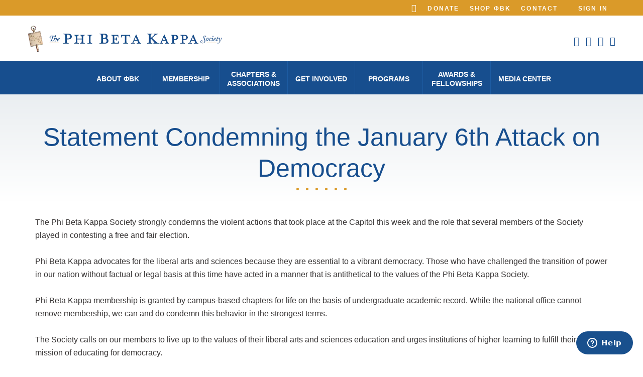

--- FILE ---
content_type: text/html; charset=utf-8
request_url: https://www.pbk.org/statement-condemning-the-january-6th-attack-on-democracy
body_size: 4586
content:


<!DOCTYPE html>
<html lang="en">
<head>
    <!-- Google tag (gtag.js) -->
    <script async src="https://www.googletagmanager.com/gtag/js?id=G-8FL9EQKPTH"></script>
<script>window.dataLayer = window.dataLayer || []; function gtag() { dataLayer.push(arguments); } gtag('js', new Date()); gtag('config', 'G-8FL9EQKPTH');</script>
    
<title>PBK - Statement Condemning the January 6th Attack on Democracy</title>    <meta content="The Phi Beta Kappa Society strongly condemns the violent actions that took place at the Capitol this week and the role that several members of the Society played in contesting a free and fair election..." name="description" />
    
    <meta charset="utf-8" />
    <meta http-equiv="x-ua-compatible" content="ie=edge">
    <meta name="viewport" content="width=device-width, initial-scale=1.0">
    <link href="/PBK/media/images/About US/icon-06-hover@2x.png" type="image/png" rel="icon" />
    <link href="/pbk/css/vendor.css" rel="stylesheet" defer />
    <link href="/pbk/css/main.min.css" rel="stylesheet" />
    
    <script src="/pbk/js/modernizr.js" async></script>
    <script src="/pbk/js/jquery-3.7.1.js"></script>

    <script>

        jQuery.event.special.touchstart = {
            setup: function (_, ns, handle) {
                this.addEventListener("touchstart", handle, { passive: !ns.includes("noPreventDefault") });
            }
        };
        jQuery.event.special.touchmove = {
            setup: function (_, ns, handle) {
                this.addEventListener("touchmove", handle, { passive: !ns.includes("noPreventDefault") });
            }
        };
        jQuery.event.special.wheel = {
            setup: function (_, ns, handle) {
                this.addEventListener("wheel", handle, { passive: true });
            }
        };
        jQuery.event.special.mousewheel = {
            setup: function (_, ns, handle) {
                this.addEventListener("mousewheel", handle, { passive: true });
            }
        };
    </script>


    

    <style>
        .hydrated .hold {
            padding-top: 0;
        }

        .hydrated header#header {
            position: relative;
        }

        .hydrated .featured-img, .hydrated #content, .hydrated #sidebar {
            overflow: inherit;
        }
    </style>
</head>
<body>


    <div id="wrapper">
        <div class="hold">
            <header id="header">
                    <div class="responsive-row">
        <div class="logo">
            <a href="/">
                    <img srcset="/getmedia/e7660848-cc8f-4568-a0df-cbaa73edd6b4/logo-header@2x.webp?ext=.webp, /getmedia/e7660848-cc8f-4568-a0df-cbaa73edd6b4/logo-header@2x.webp?ext=.webp"
                 alt="Phi Beta Kappa" width="345" height="32">

            </a>
        </div>
    </div>
    <div class="header-holder" data-ktc-search-exclude>
        <div class="container">
            <div class="img-block-responsive">
                    <img srcset="/getmedia/0f6baa64-29c9-4036-b288-1af695f51935/key-icon.png?width=40&amp;height=66&amp;ext=.png, /getmedia/0f6baa64-29c9-4036-b288-1af695f51935/key-icon.png?width=40&amp;height=66&amp;ext=.png" width="43" alt=Phi Beta Kappa>
            </div>
            <div class="top-nav-holder">
                <nav class="top-nav">
                    <div class="search-block">
                        <div class="popup-holder">
                            <a href="#" class="open"><i class="pbk-icon icon-search"></i></a>
                            <div class="popup" style="width: 0px;">
                                <div id="SearchBar">
                                    <div id="p_lt_searchbox_pnlSearch" class="searchBox">
                                        <label id="lblPath" text="/Search?Searchmode=anyword&amp;searchText={searchtext}">Search for:</label>
                                        <input name="searchText" type="text" maxlength="1000" id="txtWord"
                                           class="form-control" />
                                        <input type="submit" id="btnSearchResult" class="btn btn-default" />
                                        <div id="pnlPredictiveResultsHolder" class="predictiveSearchHolder">
                                        </div>
                                    </div>
                                </div>
                            </div>
                        </div>
                    </div>
                    <ul>
                            <li class="li-03"><a href="https://members.pbk.org/donate">Donate</a></li>
                            <li class="li-03"><a href="http://www.pbkkey.com">Shop ΦBK</a></li>
                            <li class="li-03"><a href="mailto:support@pbk.org">Contact</a></li>
                    </ul>
                    <ul style="margin-top:0px;">
                        <li>

                        </li>
                    </ul>
                    <div class="sign-in-btn">
                        
             <a id="SignOutButton" class="signoutLink btn" href="/login?ReturnUrl=/statement-condemning-the-january-6th-attack-on-democracy">Sign In</a>

                    </div>
                </nav>
            </div>
            <div class="row">
                
    <div class="logo">
         <a href="/"><img srcset="/getmedia/e7660848-cc8f-4568-a0df-cbaa73edd6b4/logo-header@2x.webp?ext=.webp,~/getmedia/e7660848-cc8f-4568-a0df-cbaa73edd6b4/logo-header@2x.webp?ext=.webp 2x" alt="Phi Beta Kappa" width="388" height="56" /></a>
    </div>
    <ul class="social-network">
            <li>
                <a target="_blank" href="https://www.facebook.com/phibetakappa"><i class="pbk-icon icon-facebook"></i></a>
            </li>
            <li>
                <a target="_blank" href="https://www.linkedin.com/company/phibetakappasociety"><i class="pbk-icon icon-linkedin"></i></a>
            </li>
            <li>
                <a target="_blank" href="https://www.youtube.com/user/phibetakappa"><i class="pbk-icon icon-youtube"></i></a>
            </li>
            <li>
                <a target="_blank" href="https://www.instagram.com/phibetakappasociety/"><i class="pbk-icon icon-instagram"></i></a>
            </li>
    </ul>


            </div>
            <div class="nav-holder">
                <nav id="nav">
                    <div class="hover">
                        <ul id="menuElem" class="CMSListMenuUL">
                                <li class="CMSListMenuLI">
                                    <a class="CMSListMenuLink" href="/about-&#x3C6;bk">About &#x3C6;BK</a>
                                    <ul class="CMSListMenuUL">
                                            <li class="CMSListMenuLI"><a class="CMSListMenuLink" href="/about-&#x3C6;bk">Who We Are</a></li>
                                            <li class="CMSListMenuLI"><a class="CMSListMenuLink" href="/about-&#x3C6;bk/history">History</a></li>
                                            <li class="CMSListMenuLI"><a class="CMSListMenuLink" href="/about-&#x3C6;bk/staff">Staff</a></li>
                                            <li class="CMSListMenuLI"><a class="CMSListMenuLink" href="/about-&#x3C6;bk/leadership">Leadership</a></li>
                                            <li class="CMSListMenuLI"><a class="CMSListMenuLink" href="/about-&#x3C6;bk/publications">Publications and Podcasts</a></li>
                                            <li class="CMSListMenuLI"><a class="CMSListMenuLink" href="/all-events">Calendar of Events</a></li>
                                            <li class="CMSListMenuLI"><a class="CMSListMenuLink" href="/jobs">Work With Us</a></li>
                                            <li class="CMSListMenuLI"><a class="CMSListMenuLink" href="/about-&#x3C6;bk/notable-members">Notable Members</a></li>
                                            <li class="CMSListMenuLI"><a class="CMSListMenuLink" href="/strategic-plan-new">Strategic Plan</a></li>

                                    </ul>
                                </li>
                                <li class="CMSListMenuLI">
                                    <a class="CMSListMenuLink" href="#">Membership</a>
                                    <ul class="CMSListMenuUL">
                                            <li class="CMSListMenuLI"><a class="CMSListMenuLink" href="https://www.pbk.org/Membership/Accept-Your-Invitation">Accept Your Invitation</a></li>
                                            <li class="CMSListMenuLI"><a class="CMSListMenuLink" href="/membership/why-accept-our-invitation">Why Accept Our Invitation?</a></li>
                                            <li class="CMSListMenuLI"><a class="CMSListMenuLink" href="/membership/for-parents">For Parents</a></li>
                                            <li class="CMSListMenuLI"><a class="CMSListMenuLink" href="/membership/member-benefits">Member Benefits</a></li>
                                            <li class="CMSListMenuLI"><a class="CMSListMenuLink" href="/membership/membership-requirements">Membership Requirements</a></li>
                                            <li class="CMSListMenuLI"><a class="CMSListMenuLink" href="/Update">Update Your Information</a></li>
                                            <li class="CMSListMenuLI"><a class="CMSListMenuLink" href="http://www.pbkkey.com/">ΦΒΚ Merchandise</a></li>

                                    </ul>
                                </li>
                                <li class="CMSListMenuLI">
                                    <a class="CMSListMenuLink" href="#">Chapters &amp; Associations</a>
                                    <ul class="CMSListMenuUL">
                                            <li class="CMSListMenuLI"><a class="CMSListMenuLink" href="/chapters-associations/about-chapters">About Chapters</a></li>
                                            <li class="CMSListMenuLI"><a class="CMSListMenuLink" href="/chapters-associations/chapter-directory">Chapter Directory</a></li>
                                            <li class="CMSListMenuLI"><a class="CMSListMenuLink" href="/Chapters-Associations/About-Associations">About Associations</a></li>
                                            <li class="CMSListMenuLI"><a class="CMSListMenuLink" href="/Chapters-Associations/Association-Directory">Association Directory</a></li>
                                            <li class="CMSListMenuLI"><a class="CMSListMenuLink" href="/Chapters-Associations/Triennial-Council">Triennial Council</a></li>
                                            <li class="CMSListMenuLI"><a class="CMSListMenuLink" href="/chapters-associations/start-a-chapter">Start a New Chapter on Campus</a></li>

                                    </ul>
                                </li>
                                <li class="CMSListMenuLI">
                                    <a class="CMSListMenuLink" href="https://toolkit.pbk.org">Get Involved</a>
                                    <ul class="CMSListMenuUL">
                                            <li class="CMSListMenuLI"><a class="CMSListMenuLink" href="https://toolkit.pbk.org/">Advocate for the Arts & Sciences</a></li>
                                            <li class="CMSListMenuLI"><a class="CMSListMenuLink" href="/visitingscholars">Attend a Visiting Scholar Lecture</a></li>
                                            <li class="CMSListMenuLI"><a class="CMSListMenuLink" href="/all-events">Find a Local Event</a></li>
                                            <li class="CMSListMenuLI"><a class="CMSListMenuLink" href="/Get-Involved/Key-Into-Your-Career">Key Into Your Career</a></li>
                                            <li class="CMSListMenuLI"><a class="CMSListMenuLink" href="/get-involved/secretaryscircle">Join Secretary's Circle</a></li>
                                            <li class="CMSListMenuLI"><a class="CMSListMenuLink" href="/get-involved/donate">Donate</a></li>
                                            <li class="CMSListMenuLI"><a class="CMSListMenuLink" href="/Update">Update Your Information</a></li>

                                    </ul>
                                </li>
                                <li class="CMSListMenuLI">
                                    <a class="CMSListMenuLink" href="/programs">Programs</a>
                                    <ul class="CMSListMenuUL">
                                            <li class="CMSListMenuLI"><a class="CMSListMenuLink" href="/Programs/arts-sciences">National Arts & Sciences Initiative</a></li>
                                            <li class="CMSListMenuLI"><a class="CMSListMenuLink" href="/programs/keyintopublicservice">Key Into Public Service Scholars</a></li>
                                            <li class="CMSListMenuLI"><a class="CMSListMenuLink" href="/visitingscholars">Visiting Scholar Program</a></li>
                                            <li class="CMSListMenuLI"><a class="CMSListMenuLink" href="/visitingscholars/key-conversations">Key Conversations Podcast</a></li>
                                            <li class="CMSListMenuLI"><a class="CMSListMenuLink" href="/programs/key-connections">Key Connections</a></li>
                                            <li class="CMSListMenuLI"><a class="CMSListMenuLink" href="/Programs/Free-Expression">Free Expression</a></li>
                                            <li class="CMSListMenuLI"><a class="CMSListMenuLink" href="/get-involved/secretaryscircle">Secretary's Circle</a></li>
                                            <li class="CMSListMenuLI"><a class="CMSListMenuLink" href="/programs/academic-freedom">Academic Freedom</a></li>
                                            <li class="CMSListMenuLI"><a class="CMSListMenuLink" href="/Programs/(En)Lightning-Talks">(En)Lightning Talks</a></li>

                                    </ul>
                                </li>
                                <li class="CMSListMenuLI">
                                    <a class="CMSListMenuLink" href="/awards">Awards &amp; Fellowships</a>
                                    <ul class="CMSListMenuUL">
                                            <li class="CMSListMenuLI"><a class="CMSListMenuLink" href="/awards/love-of-learning-grants">Love of Learning Grants</a></li>
                                            <li class="CMSListMenuLI"><a class="CMSListMenuLink" href="/awards/bookawards">ΦBK Book Awards</a></li>
                                            <li class="CMSListMenuLI"><a class="CMSListMenuLink" href="/awards/key-into-public-service-scholars">Key into Public Service Scholars</a></li>
                                            <li class="CMSListMenuLI"><a class="CMSListMenuLink" href="/awards/lebowitz">Lebowitz Prize</a></li>
                                            <li class="CMSListMenuLI"><a class="CMSListMenuLink" href="/awards/sibley-fellowship">Sibley Fellowship</a></li>
                                            <li class="CMSListMenuLI"><a class="CMSListMenuLink" href="/Jensen">Jensen Fellowship</a></li>
                                            <li class="CMSListMenuLI"><a class="CMSListMenuLink" href="/awards/romanell-professorship">Romanell Professorship</a></li>

                                    </ul>
                                </li>
                                <li class="CMSListMenuLI">
                                    <a class="CMSListMenuLink" href="/media">Media Center</a>
                                    <ul class="CMSListMenuUL">
                                            <li class="CMSListMenuLI"><a class="CMSListMenuLink" href="/media/press">Press Releases</a></li>
                                            <li class="CMSListMenuLI"><a class="CMSListMenuLink" href="/media/public-statements-from-phi-beta-kappa">Statements & Positions</a></li>
                                            <li class="CMSListMenuLI"><a class="CMSListMenuLink" href="/media/media-coverage">Media Coverage</a></li>
                                            <li class="CMSListMenuLI"><a class="CMSListMenuLink" href="/about-&#x3C6;bk/publications">Publications & Podcasts</a></li>

                                    </ul>
                                </li>
                        </ul>
                    </div>
                </nav>
            </div>
        </div>
        <a href="#" class="nav-opener"><span>Menu</span></a>
    </div>
    <a href="#" class="nav-opener"><span>Menu</span></a>


            </header>
                    <div class="title ">
            <div class="container">
                <h1>Statement Condemning the January 6th Attack on Democracy</h1>
                    <div class="six_dots aligncenter">
                        <span class="dot">&nbsp;</span>
                        <span class="dot">&nbsp;</span> <span class="dot">&nbsp;</span>
                        <span class="dot">&nbsp;</span> <span class="dot">&nbsp;</span>
                        <span class="dot">&nbsp;</span>
                    </div>
            </div>
        </div>


<div id="body">
    <div class="container">
        <main id="content">
           









<p>The Phi Beta Kappa Society strongly condemns the violent actions that took place at the Capitol this week and the role that several members of the Society played in contesting a free and fair election.<br /><br />Phi Beta Kappa advocates for the liberal arts and sciences because they are essential to a vibrant democracy. Those who have challenged the transition of power in our nation without factual or legal basis at this time have acted in a manner that is antithetical to the values of the Phi Beta Kappa Society. <br /><br />Phi Beta Kappa membership is granted by campus-based chapters for life on the basis of undergraduate academic record. While the national office cannot remove membership, we can and do condemn this behavior in the strongest terms.<br /><br />The Society calls on our members to live up to the values of their liberal arts and sciences education and urges institutions of higher learning to fulfill their historic mission of educating for democracy.</p>
    



    


            






    


           






    


        </main>
    </div>
</div>
        </div>
        <footer id="footer">
            
<div class="decor-block footer-top"><div class="decor-1"></div></div>
<div class="footer-holder"  data-ktc-search-exclude>
    <div class="container">
        <div class="col">
            <div class="logo-footer">
                <a href="#">
                        <img src="/getmedia/141337f3-9267-49bf-be82-5bac46244d52/footer-logo-(1).svg?ext=.svg" alt="Phi Beta Kappa" />
                </a>
            </div>
            <div style="margin: auto; width: 40%; padding: 7px; display:flex;justify-content:center;align-items:center" class="">
                
             <a id="SignOutButton" class="signoutLink btn" href="/login?ReturnUrl=/statement-condemning-the-january-6th-attack-on-democracy">Sign In</a>

            </div>
            <ul class="btn-nav">
                    <li><a class="btn" href="https://members.pbk.org/donate">Donate</a></li>
                    <li><a class="btn" href="http://www.pbkkey.com">Shop ΦBK</a></li>
                    <li><a class="btn" href="mailto:support@pbk.org">Contact</a></li>

            </ul>
        </div>
        <div class="col">
            <address>1606 New Hampshire Avenue, NW Washington, DC 20009</address>
            <ul class="tel">
                <li>
                    <p>Ph: <a href="tel:202.265.3808">202.265.3808</a></p>
                </li>
                <li>
                    <p>Fx: <a href="fax:202.986.1601">202.986.1601</a></p>
                </li>
            </ul>
            <ul class="copyright">
                    <li><a href="/terms-of-use">Terms of Use »</a></li>
                    <li><a href="/trademark">Trademarks »</a></li>
                    <li><a href="/privacy">Privacy Policy »</a></li>
                    <li><a href="/shipping">Shipping Policy »</a></li>
            </ul>
            <div class="img-block"><img srcset="/getmedia/0f6baa64-29c9-4036-b288-1af695f51935/key-icon.png?width=40&amp;height=66&amp;ext=.png,~/getmedia/0f6baa64-29c9-4036-b288-1af695f51935/key-icon.png?width=40&amp;height=66&amp;ext=.png 2x" width="40" height="66" alt="Phi Beta Kappa" /></div>
        </div>
    </div>
    <div class="bg-stretch">
             <span data-srcset="/getmedia/0cc73ecd-6934-48bc-ae25-0f0e218e4050/footer-bg.webp?ext=.webp, /getmedia/0cc73ecd-6934-48bc-ae25-0f0e218e4050/footer-bg.webp?ext=.webp 2x"></span>
              <span data-srcset="/getmedia/8e2e9ae0-e286-43e0-8bd8-1e4df8325b6d/footer-bg-responsive.webp?ext=.webp,  /getmedia/8e2e9ae0-e286-43e0-8bd8-1e4df8325b6d/footer-bg-responsive.webp?ext=.webp 2x" data-media="(max-width: 1023px)"></span>

       
    </div>
</div>


        </footer>
    </div>


    
        <!-- Start of phibetakappa Zendesk Widget script -->
        <script id="ze-snippet" src="https://static.zdassets.com/ekr/snippet.js?key=aa7eb528-452c-4b44-9712-8c583eab387f" defer> </script>
        <!-- End of phibetakappa Zendesk Widget script -->
    <script src="/pbk/js/main.js"></script>
    <script src="/PBK/js/Custom/SearchResult.js"></script>
<script type="text/javascript" src="/_Incapsula_Resource?SWJIYLWA=719d34d31c8e3a6e6fffd425f7e032f3&ns=1&cb=1320508802" async></script></body>
</html>


--- FILE ---
content_type: text/css
request_url: https://www.pbk.org/pbk/css/main.min.css
body_size: 31937
content:
@charset "UTF-8";

.pbk-icon, button, select {
    text-transform: none
}

pre, textarea {
    overflow: auto
}

.ellipsis, .slick-list, svg:not(:root) {
    overflow: hidden
}

.pbk-icon, body {
    -moz-osx-font-smoothing: grayscale
}

#header .row, .hold, .slick-list, .slick-track, sub, sup {
    position: relative
}

#header, .nav-active .nav-opener span, .nav-active .nav-opener:after, .nav-active .nav-opener:before {
    background-color: #fff
}

.drop-holder, .slick-loading .slick-slide, .slick-loading .slick-track {
    visibility: hidden
}

.RadComboBox, .RadComboBoxDropDown .rcbNoWrap .rcbDisabled, .RadComboBoxDropDown .rcbNoWrap .rcbHovered, .RadComboBoxDropDown .rcbNoWrap .rcbItem, .RadComboBoxDropDown .rcbNoWrap .rcbLoading, .RadComboBoxDropDown.rcbAutoWidth .rcbList, .ellipsis {
    white-space: nowrap
}

@font-face {
    font-family: Jane-Aust;
    src: local(../fonts/JaneAusten.eot);
    src: local(../fonts/JaneAusten.eot?#iefix) format("embedded-opentype"),url(../fonts/JaneAusten.woff2) format("woff2"),url(../fonts/JaneAusten.woff) format("woff"),url(../fonts/JaneAusten.ttf) format("truetype"),url(../fonts/JaneAusten.svg#JaneAusten) format("svg");
    font-weight: 400;
    font-style: normal;
    font-display: swap
}

@font-face {
    font-family: Proxima-Nova;
    src: local(../fonts/ProximaNova-Bold.eot?#iefix) format("embedded-opentype"),url(../fonts/ProximaNova-Bold.woff2) format("woff2"),url(../fonts/ProximaNova-Bold.woff) format("woff"),url(../fonts/ProximaNova-Bold.ttf) format("truetype"),url(../fonts/ProximaNova-Bold.svg#ProximaNova-Bold) format("svg");
    font-weight: 700;
    font-style: normal;
    font-display: swap
}

@font-face {
    font-family: Proxima-Nova;
    src: local(../fonts/ProximaNova-Medium.eot?#iefix) format("embedded-opentype"),url(../fonts/ProximaNova-Medium.woff2) format("woff2"),url(../fonts/ProximaNova-Medium.woff) format("woff"),url(../fonts/ProximaNova-Medium.ttf) format("truetype"),url(../fonts/ProximaNova-Medium.svg#ProximaNova-Medium) format("svg");
    font-weight: 500;
    font-style: normal;
    font-display: swap
}

@font-face {
    font-family: Proxima-Nova;
    src: local(../fonts/ProximaNova-Regular.eot?#iefix) format("embedded-opentype"),url(../fonts/ProximaNova-Regular.woff2) format("woff2"),url(../fonts/ProximaNova-Regular.woff) format("woff"),url(../fonts/ProximaNova-Regular.ttf) format("truetype"),url(../fonts/ProximaNova-Regular.svg#ProximaNova-Regular) format("svg");
    font-weight: 400;
    font-style: normal;
    font-display: swap
}

@font-face {
    font-family: Proxima-Nova;
    src: local(../fonts/ProximaNova-RegularIt.eot?#iefix) format("embedded-opentype"),url(../fonts/ProximaNova-RegularIt.woff2) format("woff2"),url(../fonts/ProximaNova-RegularIt.woff) format("woff"),url(../fonts/ProximaNova-RegularIt.ttf) format("truetype"),url(../fonts/ProximaNova-RegularIt.svg#ProximaNova-RegularIt) format("svg");
    font-weight: 400;
    font-style: italic;
    font-display: swap
}

@font-face {
    font-family: Proxima-Nova;
    src: local(../fonts/ProximaNova-Light.eot?#iefix) format("embedded-opentype"),url(../fonts/ProximaNova-Light.woff2) format("woff2"),url(../fonts/ProximaNova-Light.woff) format("woff"),url(../fonts/ProximaNova-Light.ttf) format("truetype"),url(../fonts/ProximaNova-Light.svg#ProximaNova-Light) format("svg");
    font-weight: 300;
    font-style: normal;
    font-display: swap
}

@font-face {
    font-family: icomoon;
    src: local(../fonts/icomoon.eot);
    src: local(../fonts/icomoon.eot?#iefix) format("embedded-opentype"),url(../fonts/icomoon.woff2) format("woff2"),url(../fonts/icomoon.woff) format("woff"),url(../fonts/icomoon.ttf) format("truetype"),url(../fonts/icomoon.svg#icomoon) format("svg");
    font-weight: 400;
    font-style: normal;
    font-display: swap
}

.pbk-icon {
    font-family: icomoon !important;
    speak: none;
    font-style: normal;
    font-weight: 400;
    font-variant: normal;
    line-height: 1;
    -webkit-font-smoothing: antialiased
}

.nav-holder, .top-nav {
    text-transform: uppercase
}

.icon-search:before {
    content: ""
}

.icon-facebook:before {
    content: ""
}

.icon-instagram:before {
    content: ""
}

.icon-youtube:before {
    content: ""
}

.icon-twitter:before {
    content: ""
}

.icon-linkedin:before {
    content: ""
}

html {
    font-family: sans-serif;
    -ms-text-size-adjust: 100%;
    -webkit-text-size-adjust: 100%
}

.drop-holder.slide-open-close.active, .nav-active .header-holder .nav-opener, .news-details-page, .slick-initialized .slick-slide, .slick-slide img, article, aside, details, figcaption, figure, footer, header, hgroup, main, menu, nav, section, summary {
    display: block
}

audio, canvas, progress, video {
    display: inline-block;
    vertical-align: baseline
}

    audio:not([controls]) {
        display: none;
        height: 0
    }

#SearchBar input[type=submit], #SearchBar label, .RadComboBox .rcbActionButton .rcbButtonText, .header-holder .img-block-responsive, .imganecdote:first-child .pbk_widget .holder p:first-child, .li-04, .nav-active .nav-opener span, .nav-opener, .slick-arrow.slick-hidden, .slick-slide.slick-loading img, [hidden], template {
    display: none
}

.widget_area .widget_quote, a {
    background-color: transparent
}

    .slick-list:focus, a:active, a:hover {
        outline: 0
    }

abbr[title] {
    border-bottom: 1px dotted
}

.copyright a, b, optgroup, strong {
    font-weight: 700
}

.RadComboBox .rcbEmptyMessage, .widget_details .italic, dfn {
    font-style: italic
}

mark {
    background: #ff0;
    color: #000
}

small {
    font-size: 80%
}

sub, sup {
    font-size: 75%;
    line-height: 0;
    vertical-align: baseline
}

.about-section h2, .event-schedule .event-img, .heading, .service-section .ico, img, textarea {
    vertical-align: top
}

sup {
    top: -.5em
}

sub {
    bottom: -.25em
}

img {
    border: 0;
    max-width: 100%;
    height: auto
}

figure {
    margin: 1em 40px
}

hr {
    -webkit-box-sizing: content-box;
    box-sizing: content-box;
    height: 0
}

code, kbd, pre, samp {
    font-family: monospace,monospace;
    font-size: 1em
}

button, input, optgroup, select, textarea {
    color: inherit;
    font: inherit;
    margin: 0
}

button {
    overflow: visible
}

button, html input[type=button], input[type=reset], input[type=submit] {
    -webkit-appearance: button;
    cursor: pointer
}

    .RadComboBox .rcbDisabled .rcbInput, .RadComboBox .rcbReadOnly .rcbInput, button[disabled], html input[disabled] {
        cursor: default
    }

    button::-moz-focus-inner, input::-moz-focus-inner {
        border: 0;
        padding: 0
    }

input {
    line-height: normal
}

    input[type=checkbox], input[type=radio] {
        -webkit-box-sizing: border-box;
        box-sizing: border-box;
        padding: 0
    }

    input[type=number]::-webkit-inner-spin-button, input[type=number]::-webkit-outer-spin-button {
        height: auto
    }

    input[type=search] {
        -webkit-appearance: textfield;
        -webkit-box-sizing: content-box;
        box-sizing: content-box
    }

.slick-slider-banner, .slick-slider-section {
    -webkit-box-sizing: border-box;
    -webkit-touch-callout: none;
    -webkit-tap-highlight-color: transparent;
    display: block
}

input[type=search]::-webkit-search-cancel-button, input[type=search]::-webkit-search-decoration {
    -webkit-appearance: none
}

fieldset {
    border: 1px solid silver
}

legend {
    border: 0;
    padding: 0
}

textarea {
    resize: vertical
}

table {
    border-collapse: collapse;
    border-spacing: 0
}

#body.two_column.clearfix, .drop-holder li:last-child, td, th {
    padding: 0
}

.slick-slider-banner {
    box-sizing: border-box;
    -webkit-user-select: none;
    -moz-user-select: none;
    -ms-user-select: none;
    user-select: none;
    -ms-touch-action: pan-y;
    touch-action: pan-y
}

    .slick-slider-banner .slick-list, .slick-slider-banner .slick-track, .slick-slider-section .slick-list, .slick-slider-section .slick-track {
        -webkit-transform: translateZ(0);
        transform: translateZ(0)
    }

.slick-slider-section {
    position: relative;
    box-sizing: border-box;
    -webkit-user-select: none;
    -moz-user-select: none;
    -ms-user-select: none;
    user-select: none;
    -ms-touch-action: pan-y;
    touch-action: pan-y
}

.slick-list {
    display: block;
    margin: 0;
    padding: 0
}

    .slick-list.dragging {
        cursor: pointer;
        cursor: hand
    }

.slick-track {
    left: 0;
    top: 0;
    display: block
}

    .slick-track:after, .slick-track:before {
        content: "";
        display: table
    }

    .VisitingScholars .col-md-3:nth-child(4n+1), .slick-track:after {
        clear: both
    }

.slick-slide {
    float: left;
    height: 100%;
    min-height: 1px;
    display: none
}

#header .row, .top-nav, .top-nav ul {
    display: -webkit-box;
    display: -ms-flexbox
}

.more-less, [dir=rtl] .slick-slide {
    float: right
}

.slick-slide.dragging img {
    pointer-events: none
}

.slick-vertical .slick-slide {
    display: block;
    height: auto;
    border: 1px solid transparent
}

.btn-nav, .copyright, .drop-holder ul, .nav-drop, .section-block ul, .section-block.events ul, .social-network, .tel, .top-nav ul {
    margin: 0;
    padding: 0;
    list-style: none
}

.clearfix:after {
    content: "";
    display: block;
    clear: both
}

.ellipsis {
    text-overflow: ellipsis
}

html {
    height: 100%;
    -webkit-box-sizing: border-box;
    box-sizing: border-box
}

*, :after, :before {
    -webkit-box-sizing: inherit;
    box-sizing: inherit
}

* {
    max-height: 1000000px
}

body {
    margin: 0;
    color: #373434;
    background: #fff;
    font: 16px/1.625 Proxima-Nova,Arial,Helvetica Neue,Helvetica,sans-serif;
    min-width: 320px;
    -webkit-font-smoothing: antialiased
}

#overlayPP, .bg-stretch img {
    max-width: inherit !important
}

.gm-style img {
    max-width: none
}

.h, .h1, .h2, .h3, .h4, .h5, .h6, h1, h2, h3, h4, h5, h6 {
    font-family: inherit;
    font-weight: 700;
    margin: 0 0 .5em;
    color: #1d5ca3
}

.h1, h1 {
    font-size: 50px
}

.h2, h2 {
    font-size: 40px
}

.h3, h3 {
    font-size: 24px
}

.h4, h4 {
    font-size: 22px
}

.cngr-box .cngr-img h4, .h5, .testimonial p, h5 {
    font-size: 20px
}

.h6, .icon-instagram, h6 {
    font-size: 18px
}

.book-club-box.text-box .holder p, p {
    margin: 0 0 1em
}

#header a, .VADualLogin_Wrapper a, .cngr-box:hover a, .custom-acc:focus a, .custom-acc:hover a, .event-schedule a:hover, .scholar-list li:focus, .testimonial a:hover, a.widget.btn:hover, a:focus, a:hover {
    text-decoration: none
}

fieldset, form {
    margin: 0;
    padding: 0;
    border-style: none
}

input[type=email], input[type=password], input[type=search], input[type=tel], input[type=text], textarea {
    -webkit-appearance: none;
    -webkit-border-radius: 0;
    -webkit-box-sizing: border-box;
    box-sizing: border-box;
    border: 1px solid #da9a29;
    padding: .4em .7em
}

    input[type=email]:focus, input[type=password]:focus, input[type=search]:focus, input[type=tel]:focus, input[type=text]:focus, textarea:focus {
        border-color: #da9a29
    }

    input[type=email]::-webkit-input-placeholder, input[type=password]::-webkit-input-placeholder, input[type=search]::-webkit-input-placeholder, input[type=tel]::-webkit-input-placeholder, input[type=text]::-webkit-input-placeholder, textarea::-webkit-input-placeholder {
        color: #1d5ca3
    }

    input[type=email]::-moz-placeholder, input[type=password]::-moz-placeholder, input[type=search]::-moz-placeholder, input[type=tel]::-moz-placeholder, input[type=text]::-moz-placeholder, textarea::-moz-placeholder {
        opacity: 1;
        color: #1d5ca3
    }

    input[type=email]:-moz-placeholder, input[type=password]:-moz-placeholder, input[type=search]:-moz-placeholder, input[type=tel]:-moz-placeholder, input[type=text]:-moz-placeholder, textarea:-moz-placeholder {
        color: #1d5ca3
    }

    input[type=email]:-ms-input-placeholder, input[type=password]:-ms-input-placeholder, input[type=search]:-ms-input-placeholder, input[type=tel]:-ms-input-placeholder, input[type=text]:-ms-input-placeholder, textarea:-ms-input-placeholder {
        color: #1d5ca3
    }

    .txt-blue, input[type=email].placeholder, input[type=password].placeholder, input[type=search].placeholder, input[type=tel].placeholder, input[type=text].placeholder, textarea.placeholder {
        color: #1d5ca3 !important
    }

#footer, .btn, .drop-holder a, .nav-drop > li > a, .section-block .btn:hover, .service-section .btn:focus, .title.bg_img h1, .top-nav a, .user-box:hover .user-details, .user-box:hover .user-details h4, .white-col, .widget.btn:hover, .widget_calendar .widget_title h3 {
    color: #fff
}

select {
    -webkit-border-radius: 0
}

button, input[type=button], input[type=file], input[type=reset], input[type=submit] {
    -webkit-appearance: none;
    -webkit-border-radius: 0;
    cursor: pointer
}

.hold {
    -webkit-transition: .2s ease-in-out;
    transition: .2s ease-in-out;
    padding-top: 188px
}

@media (max-width:1023px) {
    .hold {
        padding-top: 107px
    }

    .nav-active .hold {
        margin-left: 50px;
        -webkit-transform: translateX(-328px);
        transform: translateX(-328px)
    }
}

#header {
    position: fixed;
    width: 100%;
    top: 0;
    z-index: 100
}

    #header .row {
        display: flex;
        -webkit-box-pack: justify;
        -ms-flex-pack: justify;
        justify-content: space-between;
        padding: 19px 0 18px
    }

@media (max-width:1023px) {
    #header .row {
        padding: 8px 15px 28px;
        margin: 12px 0 0;
        -webkit-box-ordinal-group: 5;
        -ms-flex-order: 4;
        order: 4;
        width: 100%
    }

        #header .row:before {
            position: absolute;
            content: "";
            height: 2px;
            left: 32px;
            right: 20px;
            top: 0;
            background: url(/getmedia/3ca3a949-ca11-4562-82ea-6c366f71550d/border-burger.png)
        }

    .header-holder {
        background-color: #1d5ca3;
        padding: 76px 0 0;
        z-index: 10;
        position: absolute;
        top: 0;
        bottom: 0;
        right: -328px;
        width: 328px;
        overflow-y: auto;
        overflow-x: hidden;
        min-height: 100vh
    }

        .header-holder .container {
            display: -webkit-box;
            display: -ms-flexbox;
            display: flex;
            -ms-flex-wrap: wrap;
            flex-wrap: wrap
        }
}

@media (max-width:1023px) and (max-width:479px) {
    .header-holder {
        right: -100%;
        width: 100%
    }
}

.top-nav-holder {
    background-color: #da9a29;
    padding: 0 9999px;
    margin: 0 -9999px
}

.top-nav {
    padding: 1px 0;
    background-color: #da9a29;
    display: flex;
    -webkit-box-pack: end;
    -ms-flex-pack: end;
    justify-content: flex-end;
    -webkit-box-align: start;
    -ms-flex-align: start;
    align-items: flex-start;
    font-size: 12px;
    font-weight: 700;
    letter-spacing: 2.2px;
    max-height: 31px
}

    .top-nav ul {
        padding-top: 7px;
        display: flex
    }

    .top-nav li {
        margin-left: 20px
    }

    .top-nav a:hover, a {
        color: #174e8e
    }

.search-block {
    margin-left: 22px
}

.icon-search {
    font-size: 16px;
    display: block
}

.logo {
    -webkit-box-flex: 0;
    -ms-flex: 0 0 auto;
    flex: 0 0 auto
}

.nav-drop, .social-network {
    display: -webkit-box;
    display: -ms-flexbox
}

.responsive-row .logo {
    padding: 29px 40px 28px;
    display: none
}

.social-network {
    position: relative;
    display: flex;
    -ms-flex-wrap: wrap;
    flex-wrap: wrap;
    max-width: 200px;
    padding: 20px 0 0
}

    .social-network li {
        margin-left: 13px
    }

    #footer .col:last-child a:hover, .article-banner .link-block a:hover, .drop-holder a:hover, .nav-drop li.hover > a, .nav-drop > li > a:hover, .open-close.active > a, .senate-page .cngr-details h4, .social-network a:hover {
        color: #da9a29
    }

.icon-facebook, .icon-linkedin, .icon-youtube {
    font-size: 19px
}

.icon-twitter {
    font-size: 23px;
    margin-top: -2px;
    position: relative;
    top: -3px
}

.nav-holder {
    font-size: 14px;
    background-color: #174e8e;
    padding: 0 9999px;
    margin: 0 -9999px
}

#nav {
    font-weight: 600;
    width: 100%;
    max-width: 993px;
    margin: 0 auto
}

@media (max-width:1023px) {
    .header-holder .img-block-responsive {
        -webkit-box-ordinal-group: 2;
        -ms-flex-order: 1;
        order: 1;
        display: block;
        margin: 0 0 26px 33px
    }

    .top-nav-holder {
        margin: 0;
        -webkit-box-ordinal-group: 4;
        -ms-flex-order: 3;
        order: 3;
        background-color: transparent;
        padding: 0 21px 0 32px
    }

    .top-nav {
        letter-spacing: 0;
        -webkit-box-pack: start;
        -ms-flex-pack: start;
        justify-content: flex-start;
        -ms-flex-wrap: wrap;
        flex-wrap: wrap;
        background-color: transparent;
        padding: 0
    }

        .top-nav ul {
            width: 100%;
            -ms-flex-wrap: wrap;
            flex-wrap: wrap
        }

        .top-nav li {
            width: 100%;
            margin: 0 0 19px;
            z-index:999;
        }

        .top-nav a:after {
            content: " »"
        }

        .top-nav a:hover {
            color: #da9a29
        }

    .search-block {
        -webkit-box-ordinal-group: 0;
        -ms-flex-order: -1;
        order: -1;
        width: 100%;
        margin: 0 0 36px
    }

    .li-01 {
        -webkit-box-ordinal-group: 3;
        -ms-flex-order: 2;
        order: 2
    }

    .li-02 {
        -webkit-box-ordinal-group: 4;
        -ms-flex-order: 3;
        order: 3
    }

    .li-03 {
        -webkit-box-ordinal-group: 2;
        -ms-flex-order: 1;
        order: 1
    }

    .li-04 {
        display: block;
        -webkit-box-ordinal-group: 5;
        -ms-flex-order: 4;
        order: 4
    }

    .logo {
        display: none
    }

    .responsive-row .logo {
        display: block
    }

    .social-network {
        max-width: 100%;
        padding: 7px 0 0
    }

        .social-network a {
            color: #fff
        }

    .nav-holder {
        -webkit-transition: .2s ease-in-out;
        transition: .2s ease-in-out;
        font-size: 15px;
        font-weight: 700;
        background-color: transparent;
        -webkit-box-ordinal-group: 3;
        -ms-flex-order: 2;
        order: 2;
        position: relative;
        padding: 0 15px;
        margin: 0 -15px 17px
    }

    #nav {
        display: -webkit-box;
        display: -ms-flexbox;
        display: flex;
        -webkit-box-pack: end;
        -ms-flex-pack: end;
        justify-content: flex-end
    }

    .nav-opener {
        z-index: 101;
        position: absolute;
        top: 39px;
        right: 37px;
        display: block;
        width: 33px;
        height: 29px;
        text-indent: -9999px;
        overflow: hidden
    }
}

.nav-opener span, .nav-opener:after, .nav-opener:before {
    -webkit-transition: .2s ease-in-out;
    transition: .2s ease-in-out;
    background: #174e8e;
    position: absolute;
    top: 14px;
    left: 10%;
    right: 10%;
    height: 5px;
    margin-top: -2px
}

.nav-opener:after, .nav-opener:before {
    content: "";
    top: 5px
}

.nav-opener:after {
    top: 23px
}

.nav-drop {
    -webkit-transition: opacity .2s ease-in-out,visibility .2s ease-in-out;
    transition: opacity .2s ease-in-out,visibility .2s ease-in-out;
    text-align: center;
    line-height: 1.3;
    display: flex;
    -ms-flex-wrap: wrap;
    flex-wrap: wrap;
    max-width: 944px;
    margin: 0 auto
}

    #footer .container, .nav-drop > li, .popup-holder {
        display: -webkit-box;
        display: -ms-flexbox
    }

    .nav-drop > li {
        display: flex;
        -webkit-box-pack: center;
        -ms-flex-pack: center;
        justify-content: center;
        -webkit-box-align: center;
        -ms-flex-align: center;
        align-items: center;
        width: 14.285%;
        position: relative
    }

.popup-holder, .text-box {
    -webkit-box-align: center
}

.nav-drop > li:not(:last-child) {
    border-right: 1px solid #1d5ca3
}

.nav-drop > li > a {
    padding: 17px 10px 13px;
    text-decoration: none
}

.drop-holder {
    -webkit-transition: opacity .2s ease-in-out,visibility .2s ease-in-out;
    transition: opacity .2s ease-in-out,visibility .2s ease-in-out;
    font-size: 16px;
    padding: 33px 0 10px;
    letter-spacing: 1px;
    font-weight: 400;
    background-color: #1d5ca3;
    z-index: 10;
    top: 100%;
    opacity: 0;
    position: absolute;
    left: -40px;
    right: -38px;
    text-transform: none;
    text-align: left;
    font-family: Georgia,Times,Times New Roman,serif
}

#footer, .banner, .banner-holder {
    background-color: #000
}

.box:hover:after, .icon-block-1, .popup-holder .open, li.hover > .drop-holder {
    opacity: 1;
    visibility: visible
}

#footer, #pbkLinkList li, #wrapper, .banner-img, .drop-holder li.hover, .footer-holder, .marked, .open-close, .popup, .popup-holder, .tel li {
    position: relative
}

.btn, .widget_cta h4, .widget_quote .author_details {
    text-transform: uppercase
}

.drop-holder a {
    display: block;
    padding: 7px 18px
}

.drop-holder:before {
    content: "";
    position: absolute;
    top: 0;
    left: 50%;
    -webkit-transform: translate(-50%);
    transform: translate(-50%);
    border: 17px solid transparent;
    border-top-color: #174e8e
}

.drop-holder .drop-holder {
    left: 100%;
    top: 0;
    min-width: 100%
}

    .drop-holder .drop-holder:before {
        left: 17px;
        border-top-color: transparent;
        border-left: 17px solid #174e8e
    }

.nav-drop > li:nth-last-child(-n+3) .drop-holder .drop-holder {
    left: auto;
    right: 100%
}

    .nav-drop > li:nth-last-child(-n+3) .drop-holder .drop-holder:before {
        left: auto;
        right: -17px;
        border-left-color: transparent;
        border-right: 17px solid #174e8e
    }

.open-close .opener {
    -webkit-transition: .2s ease-in-out;
    transition: .2s ease-in-out;
    display: none;
    position: absolute;
    width: 25px;
    height: 25px;
    top: -2px;
    right: 15px;
    padding: 0
}

    .open-close .opener:hover:after {
        border-top: 7px solid #da9a29
    }

    .open-close .opener:after, .open-close.active > .opener:after {
        top: 50%;
        left: 50%;
        content: "";
        display: inline-block;
        border: 5px solid transparent;
        position: absolute
    }

    .open-close .opener:after {
        -webkit-transition: .2s ease-in-out;
        transition: .2s ease-in-out;
        -webkit-transform: translate(-50%,-50%);
        transform: translate(-50%,-50%);
        border-top: 7px solid #fff
    }

.open-close.active > .opener:after {
    -webkit-transition: .2s ease-in-out;
    transition: .2s ease-in-out;
    -webkit-transform: translate(-50%,-50%);
    transform: translate(-50%,-50%);
    border-bottom: 7px solid #da9a29;
    border-top: 0
}

.resize-active .nav-drop, .resize-active .nav-drop > ul {
    -webkit-transition: none !important;
    transition: none !important
}

.popup-holder {
    display: flex;
    -ms-flex-align: center;
    align-items: center
}

    .popup-holder .open {
        -webkit-transition: opacity .2s ease-in-out,visibility .2s ease-in-out,position .2s ease-in-out,color .2s ease-in-out,margin-right .2s ease-in-out;
        transition: opacity .2s ease-in-out,visibility .2s ease-in-out,position .2s ease-in-out,color .2s ease-in-out,margin-right .2s ease-in-out;
        width: auto
    }

.popup-active .open {
    opacity: 0;
    visibility: hidden;
    margin-right: -18px
}

.popup {
    -webkit-transition: width .2s ease-in-out;
    transition: width .2s ease-in-out;
    top: 0;
    bottom: 0;
    width: 0;
    right: 0;
    overflow: hidden
}

    .popup input {
        height: 29px;
        width: 100%;
        border: 0;
        outline: 0
    }

#footer .container {
    display: flex;
    -webkit-box-pack: justify;
    -ms-flex-pack: justify;
    justify-content: space-between
}

#footer .col, #footer .footer-left {
    position: relative;
    z-index: 1
}

    #footer .col:first-child {
        -webkit-box-flex: 0;
        -ms-flex: 0 0 auto;
        flex: 0 0 auto;
        margin-right: 30px;
        width: 470px
    }

@media (max-width:1023px) {
    .nav-drop {
        text-align: left;
        padding: 0 0 0 31px
    }

        .nav-drop > li {
            display: block;
            margin-right: 0;
            width: 100%
        }

            .nav-drop > li:not(:last-child) {
                border-right: 0
            }

            .nav-drop > li > a {
                -webkit-transition: background-color .2s ease-in-out,color .2s ease-in-out;
                transition: background-color .2s ease-in-out,color .2s ease-in-out;
                height: auto;
                display: inline-block;
                vertical-align: top;
                margin: 10px 0;
                padding: 0
            }

                .nav-drop > li > a:hover {
                    color: #da9a29
                }

        .nav-drop li, li.hover > .drop-holder {
            position: relative
        }

    .drop-holder a {
        padding-right: 0
    }

    .drop-holder {
        opacity: 1;
        visibility: visible;
        position: relative;
        top: 0;
        padding: 5px 0 10px;
        text-transform: uppercase;
        font-family: inherit;
        font-weight: 700;
        font-size: 12px;
        letter-spacing: 0;
        left: 0;
        right: 0
    }

        .drop-holder:before, .popup-holder .open {
            display: none
        }

        .drop-holder .drop-holder {
            left: auto !important;
            right: auto !important;
            min-width: 0;
            padding-left: 20px
        }

        .drop-holder li {
            padding: 0 0 14px
        }

    .open-close .opener {
        display: block
    }

    .popup {
        font-size: 20px;
        font-weight: 300;
        width: 100% !important;
        position: relative;
        top: 0
    }

        .popup input {
            padding: 10px 8px;
            height: auto
        }

    #footer .col:first-child {
        width: 386px;
        margin: 0 auto
    }
}

#footer .col:last-child {
    max-width: 369px;
    padding-left: 62px
}

#footer .col .img-block {
    position: absolute;
    left: 0;
    top: 11px
}

#footer a, .btn-full, .btn-full:hover, .widget_calendar a, .widget_cta a {
    color: #fff;
    text-decoration: none
}

#footer .btn {
    display: block;
    padding: 8px 10px 6px;
    text-align: center;
    font-size: 14px
}

#footer address {
    font-style: normal;
    margin-bottom: 10px
}

.footer-holder {
    margin: 0 auto;
    padding: 31px 0 39px
}

.separator {
    display: none;
    margin: 0 4px
}

    .separator:after {
        content: "|"
    }

@media (max-width:1023px) {
    #footer .col:last-child {
        max-width: 600px;
        margin: 0 auto;
        padding: 0;
        display: -webkit-box;
        display: -ms-flexbox;
        display: flex;
        -ms-flex-wrap: wrap;
        flex-wrap: wrap;
        -webkit-box-pack: center;
        -ms-flex-pack: center;
        justify-content: center
    }

    #footer .col .img-block {
        position: relative;
        -webkit-box-ordinal-group: 0;
        -ms-flex-order: -1;
        order: -1;
        top: 0;
        margin-bottom: 19px
    }

    #footer .btn {
        font-size: 12px
    }

    #footer address {
        width: 100%;
        text-align: center
    }

    .footer-holder {
        padding: 31px 0 15px
    }

    .separator {
        display: inline
    }
}

.logo-footer {
    -webkit-box-flex: 0;
    -ms-flex: 0 0 auto;
    flex: 0 0 auto;
    width: 389px;
    margin: 10px auto 73px
}

@media (max-width:1023px) {
    .logo-footer {
        width: 389px;
        margin: 17px auto 56px
    }
}

.banner-img img, .link-holder .image-link img, .link-holder .image-text img, .logo-footer img, .section-block.events .filter-section li.search-dropdown .select-style, .text-box .image-text img, .two_column #content, .two_column #sidebar, .w-full, .widget_info .image img, .widget_text .image img {
    width: 100% !important
}

.btn-nav {
    display: -webkit-box;
    display: -ms-flexbox;
    display: flex;
    -webkit-box-pack: justify;
    -ms-flex-pack: justify;
    justify-content: space-between;
    -ms-flex-wrap: wrap;
    flex-wrap: wrap;
    -webkit-box-align: start;
    -ms-flex-align: start;
    align-items: flex-start;
    margin-top: 5px
}

    .btn-nav li {
        width: 30%;
        margin-bottom: 15px
    }

.tel {
    display: -webkit-box;
    display: -ms-flexbox;
    display: flex;
    -webkit-box-align: start;
    -ms-flex-align: start;
    align-items: flex-start;
    -ms-flex-wrap: wrap;
    flex-wrap: wrap;
    margin: 0 -12px 10px 0
}

    .tel li {
        margin-right: 12px
    }

        .tel li:first-child:after {
            position: absolute;
            content: "|";
            top: 0;
            right: -8px
        }

    #content figure, #content p:last-child, #pbkLinkList .quick_links, .members-section .text-holder p, .tel p, .text-box .holder p, .widget_social li:last-child {
        margin: 0
    }

#wrapper {
    overflow: hidden;
    z-index: 99
}

.nav-active #wrapper {
    height: 100vh
}

.container {
    margin: 0 auto;
    padding: 0 15px
}

.bg-stretch {
    position: absolute;
    background-repeat: no-repeat;
    background-position: 50% 50%;
    background-size: cover;
    top: 0;
    right: 0;
    bottom: 0;
    left: 0;
    margin: 0
}

    .bg-stretch img {
        display: block;
        max-width: none;
        width: 100%
    }

a {
    -webkit-transition: color .2s ease-in-out;
    transition: color .2s ease-in-out
}

.heading {
    display: inline-block;
    position: relative;
    overflow: hidden
}

    .heading:after {
        content: "";
        position: absolute;
        left: 0;
        bottom: 0;
        right: 0;
        display: block;
        height: 5px;
        background-image: url(/getmedia/06f2c2c8-84cc-4047-aa2e-9cda4fb8528f/dot.png);
        background-position: 0 0;
        background-size: auto;
        background-repeat: repeat-x
    }

    .heading h2, .visiting-heading {
        line-height: 1.5;
        font-weight: 300;
        letter-spacing: 1px;
        font-size: 50px;
        margin-bottom: 0
    }

.btn {
    -webkit-transition: background-color .2s ease-in-out;
    transition: background-color .2s ease-in-out;
    padding: 8px 11px 6px 14px;
    letter-spacing: 3px;
    font-size: 14px;
    text-decoration: none
}

    .btn:hover {
        background-color: #da9a29
    }

    .btn:after, .testimonial a:after {
        content: "»";
        position: relative;
        margin-left: 6px;
        top: -1px
    }

.decor-block {
    z-index: 10;
    height: 16px;
    left: 0;
    right: 0;
    position: absolute
}

.banner .btn, .banner-logo {
    left: 50%;
    position: absolute
}

.banner, .decor-block .decor-1 {
    position: relative;
    margin: 0 auto
}

.decor-block .decor-1 {
    width: 21px;
    height: 16px
}

    .decor-block .decor-1:after {
        content: "";
        position: absolute;
        top: -1px;
        left: 50%;
        -webkit-transform: translate(-50%);
        transform: translate(-50%);
        height: 16px;
        width: 16px;
        border: 1px solid #da9a29;
        border-left: 0;
        border-top: 0;
        -webkit-transform: translate(-50%,50%) rotate(45deg);
        transform: translate(-50%,50%) rotate(45deg)
    }

.decor-block .decor-2 {
    position: absolute;
    height: 16px;
    width: 21px
}

    .decor-block .decor-2:before {
        right: 100%;
        left: -9999px
    }

    .decor-block .decor-2:after, .decor-block .decor-2:before {
        content: "";
        border-bottom: 1px solid #da9a29;
        height: 2px;
        position: absolute;
        bottom: 0;
        -webkit-transform: translateY(-50%);
        transform: translateY(-50%)
    }

    .decor-block .decor-2:after {
        right: -9999px;
        left: 100%
    }

.intro-section, .title {
    background: -webkit-gradient(linear,left top,left bottom,from(#eaeef1),to(#fff))
}

.banner {
    height: 388px
}

@media (max-width:1023px) {
    .btn-nav, .copyright {
        display: none
    }

        .btn-nav li {
            width: 31%
        }

    .tel {
        width: 100%;
        -webkit-box-pack: center;
        -ms-flex-pack: center;
        justify-content: center;
        margin: 0 -20px 10px 0
    }

        .tel li:first-child:after {
            right: -13px
        }

        .tel li {
            margin-right: 21px
        }

    .banner {
        height: 546px
    }
}

.banner .bg-stretch {
    opacity: 1 !important
}

.banner .btn {
    z-index: 3;
    bottom: 59px;
    -webkit-transform: translate(-50%);
    transform: translate(-50%)
}

@media (max-width:1023px) {
    .banner .btn {
        bottom: 154px
    }
}

@media (max-width:749px) {
    .hold {
        padding-top: 96px
    }

    .responsive-row .logo {
        width: 350px
    }

    .nav-opener {
        top: 34px
    }

    .banner {
        height: 350px
    }

        .banner .btn {
            min-width: 310px;
            bottom: 110px
        }
}

@media (max-width:479px) {
    .hold {
        padding-top: 89px
    }

    .nav-active .hold {
        -webkit-transform: translateX(-100%);
        transform: translateX(-100%);
        min-width: auto
    }

    .responsive-row .logo {
        width: 250px;
        padding: 29px 15px 28px
    }

    .nav-opener {
        right: 15px;
        top: 31px
    }

    #footer .col:first-child {
        width: auto
    }

    #footer .col .img-block {
        width: 100%;
        text-align: center
    }

    #footer address {
        max-width: 290px
    }

    .separator {
        display: none
    }

    .logo-footer {
        width: 230px;
        margin: 17px auto 30px
    }

    .banner {
        height: 300px
    }

        .banner .btn {
            letter-spacing: 1.6px;
            font-size: 12px;
            min-width: 250px;
            max-width: 250px;
            text-align: center;
            bottom: 80px
        }
}

.banner-logo {
    max-width: 677px;
    width: 100%;
    z-index: 1;
    top: 50%;
    -webkit-transform: translate(-50%,-91%);
    transform: translate(-50%,-91%)
}

@media (max-width:1023px) {
    .banner-logo {
        max-width: 556px;
        top: 109px;
        -webkit-transform: translate(-50%);
        transform: translate(-50%)
    }
}

.slick-slider-banner {
    position: absolute;
    left: 0;
    right: 0;
    bottom: 0;
    top: 0
}

.slide {
    outline: 0;
    height: 388px;
    position: relative
}

@media (max-width:1023px) {
    .slide {
        height: 546px
    }
}

@media (max-width:749px) {
    .banner-logo {
        max-width: 320px;
        top: 90px
    }

    .slide {
        height: 350px
    }
}

@media (max-width:479px) {
    .banner-logo {
        max-width: 290px;
        top: 65px
    }

    .slide {
        height: 300px
    }
}

.slick-arrow {
    -webkit-transition: border-color .2s ease-in-out;
    transition: border-color .2s ease-in-out;
    z-index: 2;
    position: absolute
}

.slick-prev {
    display: block;
    border: 7.5px solid transparent;
    border-right: 12.5px solid #da9a29;
    top: 50%;
    left: 82px;
    -webkit-transform: translateY(-50%);
    transform: translateY(-50%)
}

@media (max-width:1023px) {
    .slick-prev {
        left: 20px
    }
}

.slick-prev:hover {
    border-right: 12.5px solid #e9c380
}

.slick-next {
    border: 7.5px solid transparent;
    border-left: 12.5px solid #da9a29;
    top: 50%;
    right: 82px;
    -webkit-transform: translateY(-50%);
    transform: translateY(-50%)
}

@media (max-width:1023px) {
    .slick-next {
        right: 20px
    }
}

.slick-next:hover {
    border-left: 12.5px solid #e9c380
}

.intro-section {
    background: linear-gradient(180deg,#eaeef1 0,#fff);
    padding: 48px 0 62px;
    position: relative
}

    .intro-section:after {
        content: "";
        position: absolute;
        display: block;
        height: 23px;
        width: 23px;
        background-color: #fff;
        bottom: 0;
        left: 50%;
        -webkit-transform: translate(-50%,50%) rotate(45deg);
        transform: translate(-50%,50%) rotate(45deg)
    }

    .intro-section .container {
        max-width: 1130px
    }

@media (max-width:1023px) {
    .intro-section {
        padding: 48px 0 70px
    }

        .intro-section .container {
            padding: 0 40px;
            display: -webkit-box;
            display: -ms-flexbox;
            display: flex;
            -ms-flex-wrap: wrap;
            flex-wrap: wrap;
            -webkit-box-pack: center;
            -ms-flex-pack: center;
            justify-content: center
        }
}

.intro-section .row {
    max-width: 835px;
    margin: 0 auto 38px;
    display: -webkit-box;
    display: -ms-flexbox;
    display: flex;
    -webkit-box-pack: justify;
    -ms-flex-pack: justify;
    justify-content: space-between
}

    .intro-section .row .img-block {
        -webkit-box-flex: 0;
        -ms-flex: 0 0 auto;
        flex: 0 0 auto;
        margin-right: 49px
    }

@media (max-width:1023px) {
    .intro-section .row .img-block {
        margin-right: 38px
    }

    .intro-section h1 {
        font-size: 30px
    }
}

.intro-section .row .text-block {
    padding: 7px 0 0
}

.intro-section h1 {
    word-spacing: 4px;
    font-size: 30px;
    font-family: Jane-Aust,Arial,Helvetica Neue,Helvetica,sans-serif;
    font-weight: 400;
    margin-bottom: 10px
}

.intro-section h3, .section-block.events .date-holder, .section-block.news h3, .slick-slider-section {
    font-family: Georgia,Times,Times New Roman,serif
}

.intro-section h3 {
    font-weight: 400;
    font-style: normal;
    margin-bottom: 5px
}

.intro-section .decor-block, .section-block > .decor-block {
    height: 22px
}

    .intro-section .decor-block .decor-1:after, .section-block > .decor-block .decor-1:after {
        height: 22px;
        width: 22px;
        background-color: #fff;
        border: 0
    }

.slick-slider-section {
    display: -webkit-box;
    display: -ms-flexbox;
    display: flex;
    -webkit-box-pack: justify;
    -ms-flex-pack: justify;
    justify-content: space-between;
    text-align: center;
    margin-right: -14px;
    font-style: italic;
    color: #174e8e
}

@media (max-width:1023px) {
    .slick-slider-section {
        display: block;
        max-width: 647px;
        padding: 0 13px;
        margin: 0
    }
}

.slick-slider-section .slick-next {
    top: 50%;
    right: -30px;
    border: 6px solid transparent;
    border-left: 10px solid #da9a29
}

@media (max-width:1023px) {
    .slick-slider-section .slick-next {
        right: -17px
    }
}

.slick-slider-section .slick-prev {
    top: 50%;
    border: 6px solid transparent;
    border-right: 10px solid #da9a29;
    left: -30px
}

@media (max-width:1023px) {
    .slick-slider-section .slick-prev {
        left: -19px
    }
}

.slide-section {
    width: 20%;
    padding: 0 7px
}

@media (max-width:1023px) {
    .slide-section {
        overflow: hidden;
        padding: 0 13px;
        position: relative
    }

    .intro-heading {
        max-width: 460px
    }
}

.slide-section p {
    margin-bottom: 0;
    line-height: 1.3
}

.box {
    background-color: #eaeef1;
    overflow: hidden;
    text-decoration: none;
    padding: 65px 23px 32px;
    display: block;
    position: relative;
    width: 100%
}

#pbkLinkList .quick_links li a, .club-events, .custom-acc a {
    text-decoration: none !important
}

.box:after {
    -webkit-transition: opacity .2s ease-in-out,visibility .2s ease-in-out;
    transition: opacity .2s ease-in-out,visibility .2s ease-in-out;
    content: "";
    position: absolute;
    left: 0;
    right: 0;
    bottom: 0;
    height: 9px;
    background-color: #da9a29;
    opacity: 0;
    visibility: hidden
}

.box:hover .icon-block-1, .icon-block-2, .section-block .hover-block {
    opacity: 0;
    visibility: hidden
}

.box:hover .icon-block-2 {
    height: auto;
    width: auto;
    opacity: 1;
    visibility: visible
}

.icon-block {
    -webkit-transition: opacity .2s ease-in-out,visibility .2s ease-in-out,width .2s ease-in-out,height .2s ease-in-out;
    transition: opacity .2s ease-in-out,visibility .2s ease-in-out,width .2s ease-in-out,height .2s ease-in-out;
    display: block;
    position: absolute;
    top: 27px;
    left: 50%;
    -webkit-transform: translate(-50%);
    transform: translate(-50%)
}

.article-banner, .section-block .container, .section-block.news li, .visual {
    display: -webkit-box;
    display: -ms-flexbox
}

.icon-building {
    top: 21px
}

.section-block {
    position: relative;
    background: -webkit-gradient(linear,left top,left bottom,from(#eaeef1),to(#fff)) !important;
    background: linear-gradient(180deg,#eaeef1 0,#fff) !important;
    padding: 23px 0 90px
}

    .section-block .container {
        display: flex;
        -ms-flex-wrap: wrap;
        flex-wrap: wrap;
        -webkit-box-pack: center;
        -ms-flex-pack: center;
        justify-content: center
    }

@media (max-width:1023px) {
    .section-block {
        padding: 23px 0 72px
    }

        .section-block .container {
            padding: 0 40px
        }
}

.section-block .heading {
    margin-bottom: 14px
}

.section-block h2 {
    line-height: 1.9
}

.event-button .btn, .section-block .btn, .widget.btn {
    -webkit-transition: color .2s ease-in-out,background-color .2s ease-in-out;
    transition: color .2s ease-in-out,background-color .2s ease-in-out;
    display: -webkit-inline-box;
    display: -ms-inline-flexbox;
    display: inline-flex;
    margin-top: 6px;
    padding: 8px 20px 6px;
    color: #174e8e
}

.about-section h2, .six_dots .dot, .title h1 span {
    display: inline-block
}

.section-block ul {
    max-width: 836px;
    width: 100%
}

.section-block.news {
    padding-bottom: 62px
}

    .section-block.news ul {
        overflow: hidden;
        margin-bottom: 34px
    }

        .section-block.news ul .img-block {
            position: relative;
            margin-right: 21px;
            -webkit-box-flex: 0;
            -ms-flex: 0 0 auto;
            flex: 0 0 auto;
            border-radius: 50%;
            overflow: hidden
        }

        .section-block.news ul p {
            margin-bottom: 19px
        }

    .section-block.news li {
        position: relative;
        display: flex;
        padding: 20px 0 33px
    }

        .section-block.news li:first-child {
            padding: 30px 0
        }

@media (max-width:1023px) {
    .section-block ul {
        max-width: 598px
    }

    .section-block.news {
        padding-bottom: 85px
    }

        .section-block.news ul .img-block {
            display: none
        }

        .section-block.news li {
            padding: 32px 0 33px
        }

            .section-block.news li:first-child {
                padding: 45px 0 34px
            }
}

.section-block.news li:first-child .img-block {
    width: 162px;
    height: 162px
}

.section-block.news li:first-child p, .section-block.news li:last-child p {
    margin-bottom: 16px
}

.section-block.news li:nth-child(2) .img-block {
    width: 165px;
    height: 165px;
    margin: 15px 18px 0 0
}

.m-b25, .section-block.news li:nth-child(2) p, .widget_area .widget_spotlight .widget_title {
    margin-bottom: 25px
}

.section-block.news li:nth-child(2) .btn {
    padding: 8px 29px 6px 33px;
    margin: 0 15px 0 0
}

    .section-block.news li:nth-child(2) .btn:last-child {
        padding: 8px 24px 6px 30px
    }

.section-block.news li:last-child {
    padding: 28px 0 33px
}

    .section-block.news li:last-child .img-block {
        width: 164px;
        height: 164px
    }

    .section-block.news li:last-child .btn {
        padding: 8px 12px 6px 20px
    }

.section-block.news li .text-block {
    padding: 3px 20px 0 0
}

.section-block.news .img-bg {
    position: absolute;
    z-index: 1;
    left: 0;
    right: 0;
    bottom: 0;
    top: 0
}

    .section-block.news .img-bg img {
        width: 70%;
        position: absolute;
        top: 50%;
        left: 50%;
        -webkit-transform: translate(-50%,-48%);
        transform: translate(-50%,-48%)
    }

.section-block.news h3 {
    font-weight: 400;
    margin-bottom: 5px
}

@media (max-width:1023px) {
    .section-block.news li .text-block {
        padding: 0
    }

    .section-block.news h3 {
        font-size: 24px;
        line-height: 1.2;
        margin-bottom: 12px
    }

    .section-block.events .container {
        -webkit-box-orient: vertical;
        -webkit-box-direction: normal;
        -ms-flex-direction: column;
        flex-direction: column;
        -webkit-box-align: center;
        -ms-flex-align: center;
        align-items: center
    }
}

.section-block.news .link {
    text-decoration: none;
    font-weight: 700
}

    .section-block.news .link:hover {
        color: #2272d0
    }

.section-block.events ul {
    -webkit-box-pack: justify;
    -ms-flex-pack: justify;
    justify-content: space-between;
    margin-bottom: 47px
}

.section-block.events li {
    width: 29.3%;
    position: relative;
    padding-top: 32.6%;
    display: inline-table
}

.section-block.press li {
    width: 48.5% !important;
    margin-right: 10px
}

@media (max-width:1023px) {
    .section-block.events ul {
        -ms-flex-wrap: wrap;
        flex-wrap: wrap;
        max-width: 555px;
        margin: 0 auto 16px
    }

    .section-block.events li {
        max-width: 555px;
        padding-top: 49%;
        width: 100%;
        margin-bottom: 24px
    }
}

.section-block.events li a, .section-block.events li div.event-item {
    overflow: hidden;
    padding: 19px;
    color: #fff;
    display: block;
    position: absolute;
    text-decoration: none;
    z-index: 1;
    left: 0;
    right: 0;
    top: 0;
    bottom: 0
}

    .section-block.events li a:hover .hover-block {
        z-index: 3;
        opacity: 1;
        visibility: visible
    }

    .section-block.events li a:before, .section-block.events li div.event-item:before {
        -webkit-transition: opacity .2s ease-in-out;
        transition: opacity .2s ease-in-out;
        content: "";
        position: absolute;
        left: 0;
        right: 0;
        top: 0;
        bottom: 0;
        opacity: 1;
        background: -webkit-gradient(linear,left top,left bottom,from(rgba(0,0,0,.8)),to(rgba(0,0,0,.5)));
        background: linear-gradient(180deg,rgba(0,0,0,.8),rgba(0,0,0,.5))
    }

.section-block.events .heading {
    margin: 0 22px 56px 0
}

.section-block.events .date-holder {
    z-index: 2;
    margin-bottom: 16px;
    font-size: 30px;
    width: 62px;
    height: 62px;
    position: relative;
    display: block
}

    .section-block.events .date-holder:before {
        content: "";
        position: absolute;
        left: 0;
        right: 0;
        top: 0;
        bottom: 0;
        background: url(/getmedia/1bf0305b-65b7-4356-aa66-b99d813bc728/border-dotted-small.png) 50%/100% 100% no-repeat
    }

.section-block.events .date {
    position: absolute;
    top: 50%;
    left: 50%;
    -webkit-transform: translate(-50%,-61%);
    transform: translate(-50%,-61%)
}

.section-block.events .day-week, .section-block.events .location {
    z-index: 2;
    position: relative;
    letter-spacing: 2.2px;
    font-weight: 500;
    text-transform: uppercase;
    display: block;
    font-size: 13px
}

.section-block.events .location {
    margin-bottom: 12px
}

.section-block.events .title {
    z-index: 2;
    position: relative;
    letter-spacing: .5px;
    font-weight: 700;
    font-size: 20px;
    line-height: 1.2;
    background: 0 0
}

.section-block.events .btn {
    padding: 8px 30px 6px
}

.section-block .hover-block {
    -webkit-transition: opacity .2s ease-in-out,visibility .2s ease-in-out;
    transition: opacity .2s ease-in-out,visibility .2s ease-in-out;
    position: absolute;
    left: 0;
    right: 0;
    bottom: 0;
    top: 0;
    background-color: #da9a29
}

    .section-block .hover-block img {
        position: absolute;
        top: 50%;
        left: 50%;
        -webkit-transform: translate(-50%,-50%);
        transform: translate(-50%,-50%)
    }

    .section-block .hover-block .hover-title {
        text-align: center;
        line-height: 1.2;
        letter-spacing: .4px;
        width: 100%;
        max-width: 60%;
        font-size: 26px;
        position: absolute;
        top: 50%;
        left: 50%;
        -webkit-transform: translate(-48%,-47%);
        transform: translate(-48%,-47%)
    }

.article-banner {
    position: relative;
    padding: 18px 74px 3px 52px;
    border: 5px solid #da9a29;
    background-color: #174e8e;
    display: flex;
    -webkit-box-pack: justify;
    -ms-flex-pack: justify;
    justify-content: space-between;
    -webkit-box-align: start;
    -ms-flex-align: start;
    align-items: flex-start;
    width: 100%;
    color: #fff;
    line-height: 1.5
}

@media (max-width:1023px) {
    .section-block.events .heading {
        margin: 0 12px 65px 0;
        padding-right: 10px
    }

    .section-block.events .btn {
        padding: 8px 19px 6px
    }

    .article-banner {
        -webkit-box-align: center;
        -ms-flex-align: center;
        align-items: center;
        -ms-flex-wrap: wrap;
        flex-wrap: wrap;
        padding: 49px 45px 33px
    }
}

.article-banner .img-block {
    z-index: 1;
    -webkit-box-flex: 0;
    -ms-flex: 0 0 auto;
    flex: 0 0 auto;
    position: relative;
    margin: 0;
    width: 234px;
    height: 234px;
    padding: 21px;
    overflow: hidden
}

@media (max-width:1023px) {
    .article-banner .img-block {
        width: 234px;
        height: 234px;
        -webkit-box-ordinal-group: 0;
        -ms-flex-order: -1;
        order: -1;
        margin: 0 auto 37px
    }
}

.article-banner .img-block:before {
    content: "";
    position: absolute;
    left: 0;
    right: 0;
    bottom: 0;
    top: 0;
    background: url(/getmedia/b04e036e-b824-4ec6-ba3d-4b94fc96c4dd/border-dotted.png) 50%/100% 100% no-repeat
}

.article-banner .text-block {
    z-index: 1;
    padding: 12px 0 30px;
    max-width: 500px;
    margin-right: 30px
}

.article-banner h2 {
    margin-bottom: 7px;
    font-weight: 300;
    font-size: 50px;
    color: #fff;
    line-height: 1.2
}

#body .intro, .title h1, .widget_text p, .widget_title {
    text-align: center;
    color: #174e8e
}

.article-banner p {
    margin: 0 0 27px 4px
}

.article-banner .link-block {
    position: relative;
    padding-left: 35px
}

.circle, .img-item, .marked:after {
    position: absolute
}

.article-banner .link-block:before {
    content: "";
    background: url(/getmedia/dd1766e4-5b3a-4cd9-8807-c26bba8cff0c/key-icon.png) 0 0/100% 100% no-repeat;
    width: 18px;
    height: 30px;
    position: absolute;
    left: 5px;
    top: -4px
}

.article-banner .link-block a {
    font-weight: 700;
    text-decoration: none;
    color: #fff
}

.text-box .holder a:hover, .widget_calendar a:hover, .widget_social li a:hover, ul.breadcrumb li a:hover {
    text-decoration: underline
}

.img-item {
    opacity: .1
}

    .img-item.item-1 {
        left: -40px;
        top: -70px
    }

    .img-item.item-2 {
        right: -85px;
        top: -135px
    }

    .img-item.item-3 {
        right: 277px;
        bottom: -88px
    }

    .img-item.item-4 {
        right: -211px;
        bottom: -257px
    }

.circle {
    background-color: hsla(0,0%,100%,.1);
    border-radius: 50%
}

    .circle.circle-1 {
        top: -66px;
        right: 82px;
        width: 87px;
        height: 87px
    }

    .circle.circle-2 {
        width: 162px;
        height: 162px;
        right: -144px;
        top: -45px
    }

    .circle.circle-3 {
        width: 172px;
        height: 172px;
        bottom: -87px;
        left: -90px
    }

.marked:after {
    content: "";
    left: 50%;
    top: 0;
    margin-left: -16px;
    border: 16px solid transparent;
    border-top-color: #fff
}

.decor-holder {
    height: 27px;
    position: relative;
    overflow: hidden
}

    .decor-holder .decor-block {
        bottom: auto;
        top: 0
    }

        .decor-holder .decor-block .decor-2 {
            left: 50%;
            margin-left: -10px
        }

.six_dots {
    margin: 0 -5px
}

    .RadComboBoxDropDown .rcbLoading, .VAcenter, .align-middle, .six_dots.aligncenter, nav.search-pagination {
        text-align: center
    }

    .six_dots .dot {
        width: 5px;
        height: 5px;
        margin: 0 5px;
        border-radius: 50%;
        background: #da9a29
    }

    .six_dots + .quick_links {
        margin-top: -6px !important
    }

.title {
    padding: 54px 0 0;
    background: linear-gradient(180deg,#eaeef1 0,#fff)
}

    .title.bg_img {
        padding: 54px 0;
        position: relative;
        background-position: 50% 50%;
        background-repeat: no-repeat;
        background-size: cover
    }

        .title.bg_img .container {
            position: relative;
            z-index: 2
        }

    .title h1 {
        margin: 0;
        font-family: Proxima-Nova,Arial,Helvetica Neue,Helvetica,sans-serif;
        font-size: 50px;
        font-weight: 300;
        line-height: 1.24
    }

#body .intro, #content figure figcaption, .widget_social li, .widget_text p, .widget_title, figure.PBKImage figcaption {
    font-family: Georgia,Times New Roman,Times,Baskerville,serif
}

.title h1 + .six_dots {
    margin-top: 8px
}

#content dt .h2, .abt-upd-sec .service-section, .title.bg_img h1 + .six_dots, .visiting-scholar .service-section {
    margin-top: 0
}

.title.bg_img + #body {
    padding-top: 45px;
    background: -webkit-gradient(linear,left top,left bottom,from(#eaeef1),color-stop(25%,#fff),to(#fff));
    background: linear-gradient(180deg,#eaeef1 0,#fff 25%,#fff)
}

    .title.bg_img + #body .intro {
        margin-bottom: 65px
    }

.title.bg_img:after, .title.bg_img:before {
    content: "";
    position: absolute;
    top: 0;
    width: 50%;
    height: 100%
}

.title.bg_img:before {
    left: 0;
    background: -webkit-gradient(linear,left top,right top,from(rgba(0,0,0,.4)),to(transparent));
    background: linear-gradient(90deg,rgba(0,0,0,.4) 0,transparent)
}

.title.bg_img:after {
    right: 0;
    background: -webkit-gradient(linear,left top,right top,from(transparent),to(rgba(0,0,0,.4)));
    background: linear-gradient(90deg,transparent 0,rgba(0,0,0,.4))
}

.service-section .btn:hover, .widget_alert .btn:hover {
    background: #fff;
    color: #c0143c
}

#body {
    padding: 30px 0 35px
}

.two_column #sidebar {
    float: right;
    max-width: 268px;
    padding: 5px 0 35px
}

.two_column #content {
    float: left !important;
    width: 66.666666% !important;
    max-width: 520px !important;
    padding-right: 20px !important
}

#body .container {
    position: relative;
    max-width: 1040px
}

    #body .container > .decor-holder .decor-block {
        bottom: 0;
        top: auto
    }

#body .intro {
    margin: 0 0 50px;
    padding: 0 10px;
    font-size: 24px;
    line-height: 1.35
}

#body.two_column .intro {
    margin: 0 0 78px
}

#body + .widget_area {
    margin-top: -35px;
    padding-bottom: 100px
}

.featured-img {
    overflow: hidden;
    background: -webkit-gradient(linear,left top,left bottom,from(#eaeef1),to(#fff));
    background: linear-gradient(180deg,#eaeef1 0,#fff)
}

    .featured-img .container {
        background-position: 50% 0;
        background-repeat: no-repeat
    }

#content, #sidebar {
    padding: 0 0 40px;
    overflow: hidden
}

    #content img.alignleft {
        float: left;
        margin: 0 20px 5px 0
    }

    #content figure.aligncenter, figure.PBKImage.aligncenter {
        margin-top: 37px;
        text-align: center
    }

    #content figure img {
        border: 3px solid #eaeef1
    }

    #content figure figcaption, figure.PBKImage figcaption {
        margin-top: 18px;
        font-size: 14px;
        font-style: italic
    }

.widget_social li a, .widget_spotlight .widget_title h3 {
    font-family: Proxima-Nova,Arial,Helvetica Neue,Helvetica,sans-serif;
    font-weight: 700
}

#content p, .widget_quote p {
    margin: 0 0 10px
}

#content .description_list, #pbkLinkList ul {
    margin: 0 0 46px
}

#content p + .decor-holder {
    margin: -5px 0 15px
}

#content .description_list dd {
    margin: 0 0 0 25px
}

#content .description_list .decor-holder {
    margin: 23px 0 30px
}

.widget {
    margin: 0 0 30px;
    padding: 47px 20px;
    background-position: 50% 100%;
    background-repeat: no-repeat
}

    .widget ul {
        list-style: none;
        margin: 0;
        padding: 0
    }

.widget_title {
    margin: 0 0 12px
}

    .widget_title h3 {
        margin: 0;
        font-size: 24px;
        font-weight: 400;
        line-height: 1.167
    }

.widget_text {
    padding: 40px 30px 0;
    background-color: #eaeef1
}

    .widget_text .widget_title {
        margin: 5px 0 2px
    }

    .widget_text .image {
        margin: 45px -30px 0
    }

    .widget_text p {
        font-size: 16px;
        font-style: italic;
        line-height: 1.625
    }

.widget_social {
    background-color: #eaeef1;
    word-wrap: break-word;
    word-wrap: break-word !important
}

.widget_calendar, .widget_spotlight {
    background: #174e8e;
    position: relative
}

.widget_social li {
    margin: 0 0 26px;
    padding: 0 0 0 38px;
    position: relative;
    font-style: italic;
    color: #1d5ca3
}

    .widget_social li a {
        font-style: normal;
        text-decoration: none
    }

.testimonial p i, .widget_calendar p, .widget_quote .bquote {
    font-family: Georgia,Times New Roman,Times,Baskerville,serif
}

.cngr-box:hover, .text-box .holder a, ul.breadcrumb li a {
    text-decoration: none
}

.widget_social li .icon {
    position: absolute;
    left: 0;
    top: 8px
}

.widget_spotlight {
    padding: 20px 20px 4px
}

    .widget_spotlight .widget_title {
        margin-right: 104px;
        text-align: left
    }

        .widget_spotlight .widget_title h3 {
            margin: 11px 0 5px;
            color: #fff
        }

    .widget_spotlight .avatar {
        position: absolute;
        top: 20px;
        right: 30px;
        width: 82px;
        height: 82px;
        border-radius: 50%;
        overflow: hidden
    }

    .widget_spotlight p {
        color: #fff;
        line-height: 1.5
    }

.widget_calendar {
    padding: 14px 20px 4px 68px
}

    .widget_calendar .widget_title {
        margin: 0;
        text-align: left
    }

    .widget_calendar .icon {
        position: absolute;
        top: 16px;
        left: 20px
    }

    .widget_calendar p {
        margin: 0 0 10px;
        font-style: italic;
        color: #fff;
        line-height: 1.5
    }

.widget_cta {
    position: relative;
    padding: 0
}

    .widget_cta img {
        width: 100%;
        border: 3px solid #da9a29
    }

    .widget_cta .widget_body {
        padding: 20px 24px;
        position: absolute;
        bottom: 0;
        left: 0;
        width: 100%;
        max-height: 100%;
        overflow: hidden
    }

    .widget_cta h4 {
        margin: 0 0 3px;
        font-size: 12px;
        font-weight: 500;
        letter-spacing: .18em;
        color: #fff
    }

    .widget_cta p {
        margin: 0;
        font-size: 20px;
        font-weight: 500;
        line-height: 1.2;
        letter-spacing: .02em
    }

    .link-holder .image-link:hover, .link-holder .image-text:hover, .text-box .image-link:hover, .text-box .image-text:hover, .widget_cta a:hover {
        opacity: .8
    }

.widget_quote {
    padding: 85px 18px 20px;
    background: url(/getmedia/ae6ca397-cdcd-400d-ac1d-e3bca338c7b4/icon-quote.png) 20px 20px no-repeat #eaeef1;
    border: 1px solid #da9a29
}

    .widget_quote .bquote {
        font-size: 14px;
        font-style: italic;
        line-height: 1.71;
        letter-spacing: .02em
    }

    .widget_quote .author_details {
        margin: 0;
        font-size: 12px;
        line-height: 1.42;
        letter-spacing: .18em
    }

.widget_alert {
    padding: 60px 22px 22px;
    text-align: center;
    background: url(/getmedia/c11ded60-f2ec-40e6-a244-d37e818e44ab/icon-key.png) 50% 14px no-repeat #c0143c
}

    .widget_alert p {
        font-style: italic;
        color: #fff
    }

    .widget_alert .btn {
        display: block;
        padding: 9px 11px 7px 14px;
        border-color: #fff;
        border-radius: 20px
    }

.widget_area .article-banner {
    padding-bottom: 18px
}

    .widget_area .article-banner img {
        margin-top: 17px
    }

.widget_area .text-block {
    max-width: 600px;
    padding-bottom: 0
}

.widget_area .widget_alert {
    padding-bottom: 26px
}

@media (min-width:481px) {
    .widget_area .widget_quote {
        padding: 40px 18px 20px 104px
    }

        .widget_area .widget_quote .bquote {
            margin: 0 0 30px
        }

    .widget_area .widget_spotlight {
        padding-left: 130px
    }

        .widget_area .widget_spotlight .widget_title {
            margin-bottom: 12px
        }

        .widget_area .widget_spotlight .avatar {
            right: auto;
            left: 20px
        }

    .widget_area .widget_alert .btn {
        max-width: 224px;
        margin: 0 auto
    }
}

.visual {
    height: 434px;
    position: relative;
    display: flex;
    -webkit-box-align: end;
    -ms-flex-align: end;
    align-items: flex-end;
    overflow: hidden
}

.main-block .container, .text-box {
    display: -webkit-box;
    display: -ms-flexbox
}

@media only screen and (min-width:1920px) {
    .footer-holder {
        min-height: 20.21vw;
        display: -webkit-box;
        display: -ms-flexbox;
        display: flex;
        -webkit-box-orient: vertical;
        -webkit-box-direction: normal;
        -ms-flex-flow: column nowrap;
        flex-flow: column nowrap;
        -webkit-box-pack: center;
        -ms-flex-pack: center;
        justify-content: center
    }

    .banner, .slide {
        height: auto;
        min-height: 20.21vw
    }

    .slide-content {
        display: -webkit-box;
        display: -ms-flexbox;
        display: flex;
        -webkit-box-orient: vertical;
        -webkit-box-direction: normal;
        -ms-flex-flow: column nowrap;
        flex-flow: column nowrap;
        -webkit-box-align: center;
        -ms-flex-align: center;
        align-items: center
    }

    .title.bg_img {
        min-height: 10.21vw;
        display: -webkit-box;
        display: -ms-flexbox;
        display: flex;
        -webkit-box-orient: vertical;
        -webkit-box-direction: normal;
        -ms-flex-flow: column nowrap;
        flex-flow: column nowrap;
        -webkit-box-pack: center;
        -ms-flex-pack: center;
        justify-content: center
    }

    .visual {
        min-height: 22.6vw
    }
}

@media (max-width:1023px) {
    .article-banner .text-block {
        padding: 0;
        width: 100%;
        text-align: center;
        margin: 0 auto
    }

    .article-banner p {
        margin: 0 0 37px 4px
    }

    .article-banner .link-block {
        display: inline-block;
        vertical-align: top
    }

    .img-item.item-1 {
        left: -37px;
        top: -42px
    }

    .img-item.item-2 {
        right: -23px;
        top: -106px
    }

    .img-item.item-3 {
        left: -78px;
        bottom: -30px;
        right: auto
    }

    .img-item.item-4 {
        right: -149px;
        bottom: 14px
    }

    .circle.circle-1 {
        top: -37px;
        right: 144px
    }

    .circle.circle-2 {
        right: -82px;
        top: -16px
    }

    .circle.circle-3 {
        bottom: auto;
        top: 46px;
        left: -87px
    }

    .widget_area .article-banner {
        padding: 30px 10px 35px
    }

        .widget_area .article-banner img {
            margin: 0 auto
        }

    .visual {
        height: 320px
    }
}

.visual:after {
    content: "";
    position: absolute;
    top: 0;
    left: 0;
    right: 0;
    bottom: 0;
    z-index: 1;
    background: rgba(218,154,41,.15)
}

.visual .text-area {
    width: 100%;
    position: relative;
    z-index: 3;
    background: -webkit-gradient(linear,left top,right top,color-stop(65%,rgba(23,78,142,.75)),to(rgba(23,78,142,.1)));
    background: linear-gradient(90deg,rgba(23,78,142,.75) 65%,rgba(23,78,142,.1));
    margin: 0 0 26px
}

.visual .container {
    width: 100%;
    padding: 28px 15px 17px
}

.visual h1 {
    font-size: 48px;
    line-height: 60px;
    font-weight: lighter;
    color: #fff;
    margin: 0;
    padding: 0 0 0 66px;
    position: relative
}

@media (max-width:1023px) {
    .visual h1 {
        font-size: 34px;
        line-height: 44px
    }
}

.visual h1:after {
    content: "";
    position: absolute;
    top: -4px;
    left: 5px;
    z-index: 2;
    background: url(/getmedia/40310ab1-2ddb-4c6c-9dcf-34a717cda340/icon-06.png) 0 0/100% no-repeat;
    width: 40px;
    height: 65px
}

@media (-webkit-min-device-pixel-ratio:1.5),(min-resolution:144dpi) {
    .visual h1:after {
        background: url(/getmedia/5f3c39b2-155e-4f4b-8f16-85053bfb369b/icon-06@2x.png) 0 0/100% no-repeat
    }
}

.visual .decor {
    position: absolute;
    z-index: 3
}

    .visual .decor.decor-01 {
        top: -35px;
        left: -155px
    }

    .visual .decor.decor-02 {
        top: -107px;
        left: -31px
    }

    .visual .decor.decor-03 {
        bottom: -160px;
        right: -144px
    }

@media (max-width:1023px) {
    .visual .decor.decor-03 {
        bottom: -215px
    }
}

.visual .decor.decor-04 {
    bottom: 44px;
    right: -104px
}

.main-block {
    padding: 0 0 55px
}

    .main-block .container {
        width: 100%;
        display: flex
    }

    .main-block #content {
        width: 100%;
        padding: 0 0 21px
    }

    .main-block #sidebar {
        width: 100%;
        min-width: 268px;
        max-width: 268px;
        margin: 0 0 0 64px
    }

@media (max-width:1199px) {
    .main-block #sidebar {
        margin: 0 0 0 40px
    }
}

.about-section {
    background: -webkit-gradient(linear,left top,left bottom,from(#eaeef1),to(#fff));
    background: linear-gradient(180deg,#eaeef1 0,#fff);
    padding: 44px 0 27px;
    font-family: Georgia,serif;
    font-size: 24px;
    line-height: 34px;
    font-weight: 200;
    color: #174e8e;
    text-align: center
}

@media (max-width:1023px) {
    .main-block {
        padding: 0 0 25px
    }

    .about-section {
        font-size: 20px;
        line-height: 30px;
        padding: 40px 0 45px
    }
}

.about-section p {
    margin: 0 0 27px
}

.about-section h2 {
    font-family: Proxima-Nova;
    font-size: 48px;
    line-height: 50px;
    font-weight: lighter;
    text-align: center;
    padding: 0 0 31px;
    margin: 0;
    position: relative
}

@media (max-width:1023px) {
    .about-section h2 {
        font-size: 40px;
        line-height: 42px;
        padding: 0 0 20px
    }
}

.about-section h2:after {
    content: "";
    position: absolute;
    left: 50%;
    top: 100%;
    z-index: 2;
    background: url(/getmedia/06f2c2c8-84cc-4047-aa2e-9cda4fb8528f/dot.png) repeat-x;
    display: block;
    width: 82px;
    height: 6px;
    margin-left: -41px
}

.text-box {
    margin: 0 0 40px;
    font-size: 16px;
    line-height: 26px;
    display: flex;
    -ms-flex-align: center;
    align-items: center
}

    .text-box .image-link {
        display: block;
        width: 21%;
        border-radius: 50%;
        margin: 0 34px 0 0
    }

@media (max-width:1023px) {
    .text-box {
        margin: 0 0 30px
    }

        .text-box .image-link {
            width: 30%;
            margin: 0 20px 0 0
        }
}

.text-box .image-link img {
    width: 100%;
    border-radius: 50%
}

.text-box .holder {
    width: 79%
}

@media (max-width:1023px) {
    .text-box .holder {
        width: 70%
    }
}

.text-box .holder a {
    font-weight: 700
}

.text-box span {
    font-family: Georgia,serif;
    font-weight: 700;
    color: #174e8e
}

.widget_info {
    padding: 34px 20px;
    background: #184d8e;
    border: 5px solid #da9a29;
    text-align: center;
    color: #fff;
    font-family: Georgia,serif
}

    .widget_info h3 {
        font-family: Proxima-Nova;
        font-size: 36px;
        line-height: 38px;
        font-weight: 400;
        color: #da9a29;
        margin: 0 0 4px
    }

    .widget_info .image {
        display: block;
        margin: 0 -20px -34px
    }

    .widget_info.marked:after {
        top: -5px
    }

.widget_details {
    background: #eaeef1;
    font-family: Georgia,serif;
    font-size: 16px;
    line-height: 25px;
    color: #174e8e;
    text-align: center;
    padding: 38px 35px
}

    .widget_details .img-holder {
        display: block;
        margin: 0 auto 21px
    }

.members-section {
    display: -webkit-box;
    display: -ms-flexbox;
    display: flex;
    border: 5px solid #da9a29;
    font-size: 24px;
    line-height: 40px;
    font-weight: 300;
    color: #fff;
    margin: 0 0 74px;
    overflow: hidden
}

    .members-section .col {
        width: 50%
    }

    .members-section .text-holder {
        height: 100%;
        display: -webkit-box;
        display: -ms-flexbox;
        display: flex;
        -webkit-box-align: center;
        -ms-flex-align: center;
        align-items: center;
        -webkit-box-pack: center;
        -ms-flex-pack: center;
        justify-content: center;
        position: relative;
        background: #174e8e;
        padding: 20px 15px;
        text-align: center;
        overflow: hidden
    }

    .members-section .decor {
        position: absolute;
        z-index: 3;
        opacity: .13
    }

        .members-section .decor.decor-01 {
            top: -137px;
            left: -110px
        }

        .members-section .decor.decor-02 {
            bottom: -170px;
            left: -38px
        }

        .members-section .decor.decor-03 {
            bottom: -75px;
            left: -100px;
            opacity: .4
        }

        .members-section .decor.decor-04 {
            top: -73px;
            right: 35px
        }

        .members-section .decor.decor-05 {
            bottom: -68px;
            right: 8px
        }

.link-holder {
    display: -webkit-box;
    display: -ms-flexbox;
    display: flex;
    -ms-flex-wrap: wrap;
    flex-wrap: wrap;
    margin: 0 -1px 0 0
}

    .link-holder .image-link, .link-holder .image-text {
        display: block;
        width: 33.33%
    }

@media (max-width:1023px) {
    .link-holder .image-link {
        width: 50%
    }

    #footer .container {
        -ms-flex-wrap: wrap;
        flex-wrap: wrap
    }
}

.items-section {
    padding: 0 0 77px;
    max-width: 764px;
    margin: 0 auto
}

    .items-section .row-holder {
        display: -webkit-box;
        display: -ms-flexbox;
        display: flex;
        -ms-flex-wrap: wrap;
        flex-wrap: wrap;
        margin: 0 -7px
    }

    .items-section .item {
        width: 25%;
        padding: 0 7px
    }

@media (max-width:749px) {
    .intro-section .container, .section-block .container {
        padding: 0 15px
    }

    .intro-section .row {
        -ms-flex-wrap: wrap;
        flex-wrap: wrap;
        -webkit-box-pack: center;
        -ms-flex-pack: center;
        justify-content: center
    }

        .intro-section .row .img-block {
            margin: 0 0 20px
        }

        .intro-section .row .text-block {
            text-align: center
        }

    .slick-slider-section {
        max-width: 410px;
        padding: 0 7px
    }

        .slick-slider-section:after, .slick-slider-section:before {
            width: 15px
        }

        .slick-slider-section .slick-next {
            right: -24px
        }

        .slick-slider-section .slick-prev {
            left: -24px
        }

    .slide-section {
        padding: 0 7px
    }

    .intro-heading {
        margin: 0 auto;
        text-align: center
    }

    .section-block ul {
        padding: 0
    }

    .section-block.news li:nth-child(2) .btn {
        margin: 0 15px 15px 0
    }

    .section-block.events .title {
        font-size: 18px
    }

    #body .intro {
        font-size: 20px
    }

    .two_column #content {
        float: none;
        width: auto;
        max-width: none;
        padding-right: 0
    }

    .two_column #sidebar {
        float: none;
        width: auto;
        max-width: 290px;
        margin: 0 auto
    }

    .visual {
        height: 200px
    }

        .visual .text-area {
            margin: 0 0 15px
        }

        .visual .container {
            padding: 15px
        }

        .visual h1 {
            font-size: 20px;
            line-height: 30px;
            padding: 0 0 0 30px
        }

            .visual h1:after {
                width: 20px;
                height: 33px;
                top: 0;
                left: 0
            }

            .about-section p br, .visual h1 br {
                display: none
            }

        .visual .decor.decor-01 {
            top: -70px;
            left: -180px
        }

        .members-section .decor.decor-02, .visual .decor.decor-02 {
            left: -95px
        }

        .visual .decor.decor-03 {
            bottom: -270px
        }

        .visual .decor.decor-04 {
            bottom: 25px;
            right: -130px
        }

    .main-block .container, .text-box {
        display: block
    }

    .main-block #sidebar {
        min-width: 290px;
        max-width: 290px;
        margin: 0 auto
    }

    .about-section {
        font-size: 18px;
        line-height: 30px
    }

        .about-section h2 {
            font-size: 32px;
            line-height: 36px
        }

    .text-box .image-link {
        width: 30%;
        margin: 0 auto 12px
    }

    .members-section .col, .text-box .holder {
        width: 100%
    }

    .members-section {
        display: block;
        margin: 0 0 45px;
        font-size: 20px;
        line-height: 32px
    }

        .members-section .decor.decor-01 {
            left: -140px
        }

        .members-section .decor.decor-03 {
            left: -130px
        }

        .members-section .decor.decor-04, .members-section .decor.decor-05 {
            right: -41px
        }

    .link-holder {
        margin: 0
    }

    .items-section {
        padding: 0 0 40px
    }

        .items-section .item {
            width: 50%;
            padding: 0 7px 15px
        }
}

.items-section .box {
    padding: 104px 15px 39px;
    text-align: center
}

.items-section h3 {
    font-family: Georgia,serif;
    font-weight: 400;
    margin: 0
}

.items-section .icon-block {
    top: 45px
}

.service-section {
    background: #c0143c;
    padding: 15px 0 25px;
    font-size: 16px;
    line-height: 22px;
    font-weight: lighter;
    font-style: italic;
    text-align: center;
    color: #fff;
    margin: 0 0 78px
}

.application-process, .scholar-text {
    line-height: 35px
}

.service-section .ico {
    display: inline-block;
    margin: 0 auto 12px
}

.service-section p {
    margin: 0 0 24px
}

.service-section .btn {
    display: block;
    width: 210px;
    font-size: 14px;
    line-height: 16px;
    font-style: normal;
    border-color: #fff;
    padding: 11px 13px 9px 4px;
    margin: auto
}

.sign-in {
    padding-top: 16px
}

.social-network {
    right: 0 !important;
    display: -webkit-inline-box;
    display: -ms-inline-flexbox;
    display: inline-flex;
    -ms-flex-wrap: unset;
    flex-wrap: unset
}

.section-logo {
    padding: 21px 0
}

.container {
    max-width: 1170px !important
}

.btn-full.focus, .btn-full:focus {
    color: #333 !important
}

.bdr-white {
    border: 1px solid #fff !important
}

.user-box {
    background: #eaeef1;
    color: #174e8e;
    -webkit-transition: .3s linear;
    transition: .3s linear
}

    .cngr-box .cngr-img, .user-box .user-img {
        text-align: center;
        padding: 20px
    }

.user-img img {
    width: 242px;
    border-radius: 50%
}

.user-box .user-details {
    padding: 0 20px;
    min-height: 224px;
    max-height: 224px;
    height: 100%;
    overflow: hidden
}

.user-details h4 {
    font-size: 22px;
    font-weight: 700
}

.user-details label {
    font-size: 15px;
    font-weight: 600
}

.user-details p {
    margin-bottom: 13px;
    font-size: 16px
}

.btn-full {
    width: 100%;
    background: #174e8e;
    font-weight: 600;
    margin-top: auto;
    display: block;
    padding: 10px 15px;
    text-align: center
}

    .btn-full:hover {
        background: #3372bb
    }

.m-t25 {
    margin-top: 25px
}

.p-l0 {
    padding-left: 0 !important
}

.p-t5 {
    padding-top: 5px !important
}

.p-tb20 {
    padding: 20px 0 !important
}

.p-t100 {
    padding-top: 100px !important
}

.p-t70 {
    padding: 70px 0 0 !important
}

.p-b50 {
    padding: 0 0 50px !important
}

.p-b30 {
    padding: 0 0 30px !important
}

.m-tb50 {
    margin: 50px 0 !important
}

.m-tb70 {
    margin: 70px 0 !important
}

.f-s20 {
    font-size: 20px !important
}

.visit {
    font-size: 18px;
    color: #174e8e;
    font-weight: 700;
    padding-top: 15px;
    display: block
}

.custom-slider {
    padding-left: 13px;
    padding-top: 30px;
    padding-bottom: 100px
}

.para {
    font-size: 30px
}

.testimonial {
    border: 1px solid #d89a2b;
    padding: 65px 141px 22px;
    position: relative
}

    .testimonial a {
        font-size: 14px;
        color: #333
    }

.feature-box .feature-title h4, .scholar-details h4 {
    color: #174e8e;
    font-family: Georgia,Times New Roman,Times,Baskerville,serif
}

.testimonial .name {
    padding: 15px 0;
    display: block
}

.testimonial .img-block {
    position: absolute;
    top: 41px;
    left: 32px
}

.features {
    margin-bottom: 100px;
    margin-top: 22px
}

.feature-box {
    background: #eaeff3;
    min-height: 150px;
    padding: 40px 30px
}

    .feature-box .feature-title h4 {
        font-size: 30px;
        padding: 20px 0 0
    }

.scholar-text {
    font-size: 20px
}

.img-src-cont, .intro.text-left, .scholar-details, .senate-intro, .visiting-scholar .intro {
    text-align: left
}

    .scholar-details h4 {
        font-size: 20px;
        margin-bottom: 20px;
        line-height: 32px;
        padding-top: 20px
    }

    .scholar-details hr {
        margin-top: 40px;
        margin-bottom: 30px;
        border: 0;
        border-top: 1px solid #da9a29
    }

.event-schedule {
    display: table;
    width: 100%;
    margin-bottom: 20px
}

    .event-schedule .event-img {
        display: table-cell;
        width: 10%
    }

    .event-schedule .event-details {
        display: table-cell;
        width: 90%;
        color: #333;
        vertical-align: top;
        padding-left: 12px;
        font-size: 18px;
        line-height: 28px
    }

.custom-acc, .form-control.custom-dd {
    border-radius: 0;
    width: 100%;
    text-align: left
}

.custom-acc {
    display: block;
    font-size: 18px;
    -webkit-box-shadow: none !important;
    box-shadow: none !important;
    color: #174e8e !important;
    min-height: 50px;
    padding: 16px 20px 0 !important;
    background: 0 0 !important
}

    .custom-acc a {
        display: block !important;
        font-size: 22px;
        font-family: Georgia,Times New Roman,Times,Baskerville,serif
    }

.collapse-acc .panel-body {
    border-top-color: transparent !important
}

.scholar-list {
    padding-left: 15px
}

    .scholar-list li {
        font-size: 18px;
        position: relative;
        list-style: none;
        margin: 10px 0
    }

.service-section, ul.breadcrumb {
    margin-top: 100px
}

.scholar-list li a {
    color: #333
}

.scholar-list li:hover a {
    font-weight: 600;
    text-decoration: none
}

.scholar-list li:before {
    position: absolute;
    content: "-";
    left: -16px;
    top: -3px
}

ul.breadcrumb {
    padding: 10px 16px;
    list-style: none;
    background-color: transparent
}

    ul.breadcrumb li {
        display: inline;
        font-size: 18px;
        color: #174e8e
    }

        ul.breadcrumb li + li:before {
            padding: 8px;
            color: #000;
            content: "/\00a0"
        }

        ul.breadcrumb li a {
            color: #6e6e6e
        }

            ul.breadcrumb li a:hover {
                color: #01447e
            }

.form-control:focus {
    border-color: #da9a29 !important
}

.form-control.custom-dd {
    background: 0 0;
    font-size: 18px;
    border: 1px solid #dddbdb;
    color: #174e8e
}

.cngr-box:hover, .user-box:hover {
    background: #174e8e
}

.form-control.custom-dd, input.search {
    -webkit-box-shadow: none !important;
    box-shadow: none !important;
    min-height: 50px
}

input.search {
    border-radius: 0;
    border: 0 !important;
    font-size: 18px !important;
    border-bottom: 1px solid #da9a29 !important
}

    input.search:focus {
        outline: 0 !important
    }

.user-box:hover .btn-full {
    background: #da9a29;
    color: #333
}

.application-process p {
    line-height: 20px
}

.p-t20 {
    padding-top: 20px
}

.scholar {
    margin: 18px 0
}

@media (max-width:1024px) {
    .breadcrumb {
        margin-top: 10px !important
    }
}

@media (max-width:768px) {
    .about-img, .about-scholar, .scholar-details, .user-box {
        text-align: center
    }

    .intro {
        font-size: 22px
    }

    .user-box {
        margin-bottom: 22px
    }

    .feature-box {
        margin-bottom: 25px
    }

    .testimonial {
        padding: 30px 15px 15px
    }

        .testimonial .img-block {
            top: -39px;
            left: 20px
        }

    .lecture-info {
        margin-bottom: 20px
    }

    .heading h2 {
        font-size: 32px
    }

    .p-t70 {
        padding: 48px 0 0 !important
    }

    .p-b50 {
        padding: 0 0 10px !important
    }

    .application-process, .lecture-details {
        text-align: center;
        font-size: 20px
    }

    .intro.text-left {
        text-align: center !important
    }

    .features {
        margin-bottom: 47px;
        margin-top: 0
    }

    .service-section {
        margin-top: 35px;
        margin-bottom: 65px
    }

    .feature-box {
        min-height: 135px;
        padding: 15px
    }

    .event-schedule {
        text-align: left
    }
}

@media (max-width:1366px) {
    .feature-box .feature-title h4 {
        font-size: 22px
    }
}

#footer .footer-left:first-child {
    -webkit-box-flex: 0;
    -ms-flex: 0 0 auto;
    flex: 0 0 auto;
    margin-right: 30px
}

@media (max-width:479px) {
    .slick-prev {
        left: 0
    }

    .slick-next {
        right: 0
    }

    .intro-section h1 {
        font-size: 24px
    }

    .slick-slider-section {
        max-width: 212px
    }

    .section-block h2, .title h1 {
        font-size: 32px
    }

    .section-block .btn {
        letter-spacing: 1.6px;
        font-size: 12px
    }

    .section-block.news ul {
        margin-bottom: 20px
    }

    .section-block.news li:first-child {
        padding: 15px 0 45px
    }

    .section-block.news li:last-child {
        padding: 32px 0 33px
    }

    #content .h2, #content h2, .section-block.news h3 {
        font-size: 20px
    }

    .section-block.events li {
        padding-top: 70%
    }

    .article-banner {
        padding: 18px 15px 30px
    }

        .article-banner .img-block {
            width: 200px;
            height: 200px
        }

        .article-banner h2 {
            font-size: 34px
        }

    .visual h1 {
        font-size: 16px;
        line-height: 24px
    }

    .main-block #sidebar {
        max-width: inherit;
        min-width: 0;
        margin: 0
    }

    .members-section .text-holder br {
        display: none
    }

    .link-holder .image-link {
        width: 100%
    }

    .items-section .row-holder {
        display: block;
        margin: 0
    }

    .items-section .item {
        width: 100%;
        padding: 0 0 20px
    }

    .user-img img {
        width: 150px;
        height: 150px
    }

    .intro {
        font-size: 18px;
        margin: 0 0 50px !important
    }

    .heading h2 {
        font-size: 25px
    }

    .para {
        font-size: 20px !important
    }

    .btn.txt-blue.btn-block.m-tb70 {
        margin: 40px 0 !important
    }

    .txt-blue.para.p-t70 {
        padding-top: 20px !important
    }

    .row.p-t100 {
        padding-top: 42px !important
    }

    .breadcrumb li, .breadcrumb li a {
        font-size: 12px
    }

    #footer .footer-right .img-block {
        width: 100%;
        text-align: center
    }

    .widget_area .article-banner h2 {
        font-size: 24px !important
    }

    .footer {
        padding: 20px 25px
    }

    .footer-right {
        margin-top: -43px !important
    }
}

.widget_area .article-banner h2 {
    margin-bottom: 7px;
    font-weight: 300 !important;
    font-size: 50px !important;
    color: #fff;
    line-height: 1.2 !important;
    margin-top: 0 !important;
    font-family: Proxima-Nova,Arial,Helvetica Neue,Helvetica,sans-serif !important
}

.widget_area {
    margin-top: 15px;
    margin-bottom: 15px
}

li .title {
    background: 0 0
}

h1.h1-blue {
    color: #1d5ca3 !important
}

h1.h1-gold {
    color: #d49829 !important
}

h1.h1-red {
    color: #c5093b !important
}

h1.h1-black {
    color: #000 !important
}

h1.h1-grey {
    color: #eef4f5 !important
}

#header .header-holder .container .row:after, #header .header-holder .container .row:before {
    content: none !important
}

.section-block.news ul .img-block {
    position: sticky
}

.cms-bootstrap [class*=" icon-"], .cms-bootstrap [class^=icon-] {
    font-family: Core-icons !important
}

.intro {
    margin: 25px 0 50px;
    padding: 0 10px;
    font-family: Georgia,Times New Roman,Times,Baskerville,serif;
    font-size: 24px;
    line-height: 1.35;
    text-align: center;
    color: #174e8e
}

.box {
    height: 168px !important
}

.featured-img img {
    opacity: 0;
    opacity: 1;
    display: inline-block;
    max-width: 100%
}

.featured-img .container {
    max-width: 1170px;
    text-align: center
}

#bg-stretch1517374545695148 {
    background-image: url(/getmedia/0cc73ecd-6934-48bc-ae25-0f0e218e4050/footer-bg.jpg)
}

.btn {
    border: 1px solid #da9a29 !important;
    border-radius: 20px !important;
    font-weight: 700 !important
}

.main-container {
    padding: 71px 0 19px
}

.bg-black {
    background: #000
}

#pbkLinkList .quick_links li:before, .opener {
    display: none !important
}

#content ul {
    margin: 0 0 20px !important
}

.text-box {
    word-wrap: break-word
}

.pbk_widget {
    word-wrap: break-word !important
}

#pbkLinkList .quick_links li .icon {
    position: absolute;
    left: 0;
    top: 50%;
    width: 48px;
    height: 48px;
    margin-top: -24px;
    border-radius: 50%;
    overflow: hidden;
    background-color: #eaeef1
}

#pbkLinkList .quick_links + .decor-holder {
    margin: -8px 0 -24px !important
}

#pbkLinkList .quick_links li a span {
    display: inline-block !important
}

#pbkLinkList .quick_links li a:hover, #pbkLinkList .quick_links li a:hover span {
    text-decoration: underline !important
}

#pbkLinkList .quick_links li a {
    font-weight: 700 !important
}

#pbkLinkList .quick_links li:last-child {
    border: 0 !important
}

#pbkLinkList h2 + .six_dots {
    margin-top: -3px !important
}

#pbkLinkList h2 {
    margin-top: 46px !important;
    font-family: Georgia,Times New Roman,Times,Baskerville,serif !important;
    font-size: 24px !important;
    font-weight: 400 !important;
    line-height: 1.33 !important
}

#pbkLinkList ul {
    list-style: none;
    padding: 0
}

#pbkLinkList .quick_links li {
    margin: 0;
    padding: 24px 0 24px 84px;
    border-bottom: 1px solid #da9a29
}

.decor-block {
    bottom: 11px
}

.footer-top.decor-block {
    height: 22px !important;
    top: -22px
}

.decor-block.footer-top .decor-1:after {
    height: 21px !important;
    width: 22px !important;
    background-color: #fff !important;
    border: 0 !important
}

.text-box .image-text {
    display: block;
    width: 21%;
    margin: 0 35px 0 0
}

@media (max-width:1023px) {
    #footer .col:first-child {
        margin: 0 auto
    }

    .text-box .image-text {
        width: 30%;
        margin: 0 20px 0 0
    }

    .link-holder .image-text {
        width: 50%
    }
}

@media (max-width:749px) {
    .text-box .image-text {
        width: 30%;
        margin: 0 auto 12px
    }
}

@media (max-width:479px) {
    .link-holder .image-text {
        width: 100%
    }
}

.text .text-box {
    -webkit-box-align: start;
    -ms-flex-align: start;
    align-items: start
}

.imganecdote .pbk_widget .text-box .image-link {
    width: 300px !important
}

.section-block.events .filter-section {
    display: -webkit-box;
    display: -ms-flexbox;
    display: flex;
    -webkit-box-align: center;
    -ms-flex-align: center;
    align-items: center
}

#pbkLinkList .quick_links li.noseparator {
    border-bottom: none !important
}

.banner-over-section {
    position: absolute;
    top: 128px;
    left: 70px;
    max-width: 400px
}

.banner-over-content {
    font-size: 53px;
    color: #fff;
    margin-top: 42px;
    line-height: 72px
}

.card-box {
    display: -webkit-box;
    display: -ms-flexbox;
    display: flex;
    -ms-flex-wrap: wrap;
    flex-wrap: wrap
}

.card-box-inner {
    height: 100%;
    max-height: 380px
}

    .card-box-inner img {
        height: 100%
    }

@media screen and (min-width:1281px) and (max-width:1675px) {
    .banner-over-section {
        top: 8%;
        left: 4%;
        max-width: 100%;
        width: 29%
    }

    .banner-over-img {
        max-width: 100%
    }

    .banner-over-content {
        font-size: 49px;
        color: #fff;
        margin-top: 9%;
        line-height: normal
    }
}

@media screen and (min-width:991px) and (max-width:1280px) {
    .banner-over-section {
        top: 8%;
        left: 15px;
        max-width: 70%
    }

    .banner-over-img {
        max-width: 38%
    }

    .banner-over-content {
        font-size: 52px;
        color: #fff;
        margin-top: 3%;
        line-height: normal
    }
}

@media screen and (max-width:990px) {
    .card-box-inner img {
        width: 100%
    }

    .lecture-info {
        height: 290px
    }
}

@media screen and (min-width:769px) and (max-width:990px) {
    .banner-over-section {
        top: 15px;
        left: 15px;
        max-width: 100%
    }

    .banner-over-img {
        max-width: 38%
    }

    .banner-over-content {
        font-size: 46px;
        color: #fff;
        margin-top: 3%;
        line-height: normal
    }
}

@media screen and (min-width:501px) and (max-width:768px) {
    .banner-over-section {
        top: 15px;
        left: 15px;
        max-width: 100%
    }

    .banner-over-img {
        max-width: 38%
    }

    .banner-over-content {
        font-size: 30px;
        color: #fff;
        margin-top: 3%;
        line-height: normal;
        display: none
    }
}

@media screen and (min-width:320px) and (max-width:500px) {
    .banner-over-section {
        top: 15px;
        left: 15px;
        max-width: 100%
    }

    .banner-over-img {
        max-width: 38%
    }

    .banner-over-content {
        font-size: 19px;
        color: #fff;
        margin-top: 3%;
        line-height: normal;
        display: none
    }
}

@media screen and (min-width:1024px) {
    .sign-in-link {
        margin-left: 20px;
        padding-top: 7px
    }

    .cngr-box {
        max-width: 87%
    }
}

@media screen and (max-width:1023px) {
    .nav-drop li .opener {
        display: block !important;
        width: 20px;
        height: 20px;
        position: absolute;
        top: 16px;
        left: -30px;
        border: 9px solid transparent;
        border-top: 7px solid #fff
    }

    .sign-in-link {
        margin: 0
    }

    .top-nav ul {
        margin-top: 15px
    }

    .drop-holder {
        display: none
    }
}

.nav-active .nav-opener {
    display: block;
    color: #000;
    text-indent: 0;
    overflow: visible;
    top: 11px;
    left: 16px;
    z-index: 20;
    width: 20px;
    height: 25px;
    position: absolute;
    cursor: pointer
}

    .nav-active .nav-opener:before {
        transform: rotate(43deg);
        top: 12px;
        -webkit-transform: rotate(43deg);
        background: #fff;
        cursor: pointer
    }

    .nav-active .nav-opener:after {
        transform: rotate(-43deg);
        -webkit-transform: rotate(-43deg);
        background: #fff;
        top: 12px
    }

.inivitation-sec.service-section, .learning-section .pbk_widget:first-of-type .service-section, .mt-widget .service-section {
    margin-top: 5px !important;
    margin-bottom: 10px !important
}

.top-nav .signin-link {
    margin-left: 20px;
    padding-top: 7px
}

.footer-holder .signin-btn {
    margin: auto;
    width: 40%;
    padding: 7px;
    display: -webkit-box !important;
    display: -ms-flexbox !important;
    display: flex !important;
    -webkit-box-align: center;
    -ms-flex-align: center;
    align-items: center;
    -webkit-box-pack: center;
    -ms-flex-pack: center;
    justify-content: center
}

.donate-pg-sty {
    color: #1d5ca3 !important;
    font-family: georgia !important;
    font-size: 24px !important;
    font-style: normal !important;
    font-weight: 400 !important;
    margin-bottom: 5px !important;
    text-align: center
}

.VADualLogin_Wrapper a, .VADualLogin_Wrapper span, .VATitle {
    font-family: Arial,helveica,sans-serif
}

.Congress {
    background-color: #00f
}

.cngr-box {
    color: #174e8e;
    -webkit-transition: .3s linear;
    transition: .3s linear;
    padding: 10px 0;
    width: 100%;
    margin: 0 auto
}

    .cngr-box .cngr-img img {
        border-radius: 50%;
        max-height: 205px
    }

    .cngr-box .cngr-details {
        padding: 0 20px;
        width: 100%;
        opacity: 0;
        margin: 0 auto;
        position: absolute;
        top: 50%;
        left: 50%;
        -webkit-transform: translate(-50%,-50%);
        transform: translate(-50%,-50%)
    }

.cngr-details h4 {
    font-size: 20px;
    font-weight: 700;
    text-align: center;
    color: #fff
}

.cngr-box:hover .cngr-img h4, .cngr-box:hover .cngr-img img {
    opacity: 0
}

.cngr-box:hover .cngr-details {
    opacity: 1;
    color: #fff
}

@media screen and (max-width:767px) {
    .cngr-box {
        max-width: 50%
    }
}

@media screen and (max-width:560px) {
    .cngr-box {
        max-width: 100%
    }
}

.jus-box .cngr-details, .presidents-box .cngr-details {
    width: calc(100% - 40px)
}

.sub-heading {
    color: #1d5ca3;
    font-size: 48px;
    font-weight: 300;
    margin: 0 0 .5em;
    text-align: center
}

.wid-img-wid {
    width: 130px !important
}

.introheading, .mb-0 {
    margin-bottom: 0
}

h2.intro {
    font-weight: 400
}

main#content p img.left {
    float: left;
    padding: 15px
}

.col-lg-1-5, .col-md-1-5, .col-sm-1-5, .col-xs-1-5 {
    position: relative;
    min-height: 1px;
    padding-right: 15px;
    padding-left: 15px
}

.col-xs-1-5 {
    width: 20%;
    float: left
}

@media (min-width:768px) {
    .col-sm-1-5 {
        width: 20%;
        float: left
    }
}

@media (min-width:992px) {
    .col-md-1-5 {
        width: 20%;
        float: left
    }
}

@media (min-width:1200px) {
    .col-lg-1-5 {
        width: 20%;
        float: left
    }

    .justicebox {
        padding-left: 10px
    }
}

.jus-box .cngr-details h4 {
    font-size: 15px;
    font-weight: 700;
    text-align: center;
    color: #fff
}

.youtube-responsive {
    overflow: hidden;
    padding-bottom: 56.25%;
    position: relative;
    height: 0
}

    .youtube-responsive iframe {
        left: 0;
        top: 0;
        max-height: 100%;
        max-width: 100%;
        position: absolute
    }

.dots-min {
    display: -webkit-box;
    display: -ms-flexbox;
    display: flex;
    height: 26px;
    -webkit-box-align: center;
    -ms-flex-align: center;
    align-items: center
}

.img-block .speaker-img {
    background-size: cover;
    width: 100%;
    height: 100%;
    border-radius: 50%;
    background-position-x: center;
    background-position-y: center
}

figure.PBKImage img {
    border: 3px solid #da9a29;
    width: 100%
}

body .section-block.events .filter-section li .select-style .combobox-wraper .RadComboBox .rcbReadOnly {
    border: 1px solid #ccc !important;
    color: #000;
    background: #fff !important;
    -webkit-box-shadow: inset 0 1px 1px rgba(0,0,0,.075);
    box-shadow: inset 0 1px 1px rgba(0,0,0,.075)
}

    body .section-block.events .filter-section li .select-style .combobox-wraper .RadComboBox .rcbReadOnly input {
        font: 300 12px Arial !important
    }

    .events-details, body .section-block.events .filter-section li .select-style .combobox-wraper .RadComboBox .rcbReadOnly .rcbActionButton {
        background: 0 0 !important
    }

.rcbSlide .RadComboBoxDropDown .rcbList .rcbHovered label, .rcbSlide .RadComboBoxDropDown .rcbList .rcbItem label {
    color: #555;
    font: 300 12px Arial !important
}

.show-virtual-event {
    clear: both;
    width: 100%;
    max-width: 840px;
    margin: 0 auto 20px;
    font-weight: 700
}

    .show-virtual-event span {
        margin-right: 5px
    }

    .show-virtual-event input {
        margin: 0 5px 0 0;
        position: relative;
        top: 2px
    }

.section-block.events .filter-section li {
    padding: 0;
    width: 100%;
    display: -webkit-box;
    display: -ms-flexbox;
    display: flex;
    -webkit-box-align: center;
    -ms-flex-align: center;
    align-items: center;
    margin-right: 10px
}

    .section-block.events .filter-section li.search-dropdown label {
        margin-right: 10px
    }

    .section-block.events .filter-section li .RadComboBox_Default .rcbReadOnly {
        border-color: #888 !important;
        color: #000;
        background-color: #dedede !important;
        background-image: -webkit-gradient(linear,left top,left bottom,color-stop(0,#c7c7c7),to(#dedede)) !important;
        background-image: linear-gradient(#c7c7c7,#dedede) !important
    }

@media (max-width:1023px) {
    .header-holder {
        padding: 26px 0 0
    }

    .section-block.events .filter-section li {
        -webkit-box-pack: center;
        -ms-flex-pack: center;
        justify-content: center
    }
}

.section-block.events {
    background: 0 0;
    padding: 0
}

.login input[type=password] {
    height: 30px;
    width: 220px;
    background: #f3f3f3;
    border-radius: 5px;
    -moz-border-radius: 5px;
    -webkit-border-radius: 5px;
    margin-bottom: 15px !important;
    border: 1px solid #e2e2e2;
    color: #a1a1a1;
    padding: 0 10px
}

.VADualLogin_Wrapper {
    padding: 20px;
    border: 1px solid #999
}

.VArow {
    margin: 0;
    padding-top: 12px;
    clear: both
}

.VAlogon-label {
    padding-right: 5px;
    width: 25%;
    float: left
}

.VALogin-text, .VAlogon-button1, .VAlogon-link {
    width: 66.66666667%;
    float: left
}

.VATitle {
    font-size: 1.8 em;
    font-weight: 700
}

.club-events, .rcbCheckAllItems label, .rcbHovered label, .rcbItem label {
    font-weight: 700 !important
}

.RadComboBox .rcbInput {
    height: 2.5em !important
}

.RadComboBox .rcbReadOnly {
    background-color: transparent !important;
    background-image: none !important;
    border-color: transparent !important;
    color: #434343 !important
}

.rcbWidth {
    width: 100% !important
}

.RadComboBox, .RadComboBoxDropDown {
    font-family: economica !important;
    font-weight: 700 !important;
    line-height: 1.42857143 !important
}

.RadComboBoxDropDown_Default, .RadComboBox_Default {
    font-family: Segoe UI,Arial,Helvetica,sans-serif;
    font-size: 12px
}

div.pbk-blue-background input {
    background-color: #337ab7;
    text-align: center;
    color: #fff
}

.RadComboBox_Default {
    color: #333
}

    .RadComboBox_Default .rcbInner {
        border-radius: 3px;
        border-color: #8e8e8e;
        color: #333;
        background-color: #fff
    }

    .RadComboBox_Default .rcbEmptyMessage {
        color: #a5a5a5
    }

    .RadComboBox_Default .rcbActionButton {
        border-radius: 0 3px 3px 0;
        border-color: #8a8a8a;
        color: #333;
        background-color: #fafafa;
        background-image: -webkit-gradient(linear,left top,left bottom,color-stop(0,#faf9f9),to(#e8e8e8));
        background-image: linear-gradient(#faf9f9,#e8e8e8)
    }

    .RadComboBox_Default .rcbFocused, .RadComboBox_Default .rcbHovered {
        border-color: #515151;
        color: #000;
        background-color: #fff
    }

        .RadComboBox_Default .rcbHovered .rcbActionButton, .RadComboBox_Default .rcbReadOnly.rcbHovered {
            border-color: #515151;
            color: #000;
            background-color: #e5e5e5;
            background-image: -webkit-gradient(linear,left top,left bottom,color-stop(0,#e2e2e2),to(#c3c3c3));
            background-image: linear-gradient(#e2e2e2,#c3c3c3)
        }

        .RadComboBox_Default .rcbFocused .rcbActionButton, .RadComboBox_Default .rcbReadOnly.rcbFocused {
            border-color: #888;
            color: #000;
            background-color: #dedede;
            background-image: -webkit-gradient(linear,left top,left bottom,color-stop(0,#c7c7c7),to(#dedede));
            background-image: linear-gradient(#c7c7c7,#dedede)
        }

    .RadComboBox_Default .rcbReadOnly {
        border-color: #8a8a8a;
        color: #333;
        background-color: #fafafa;
        background-image: -webkit-gradient(linear,left top,left bottom,color-stop(0,#faf9f9),to(#e8e8e8));
        background-image: linear-gradient(#faf9f9,#e8e8e8)
    }

.RadComboBox_Default_rtl .rcbActionButton {
    border-radius: 3px 0 0 3px
}

.RadComboBoxDropDown_Default {
    border-color: #828282;
    color: #333;
    background: #fff
}

    .RadComboBoxDropDown_Default .rcbCheckAllItems, .RadComboBoxDropDown_Default .rcbFooter, .RadComboBoxDropDown_Default .rcbHeader {
        color: #333;
        background-color: #eaeaea
    }

    .RadComboBoxDropDown_Default .rcbHeader {
        border-bottom-color: #828282
    }

    .RadComboBoxDropDown_Default .rcbFooter {
        border-top-color: #828282
    }

    .RadComboBoxDropDown_Default .rcbHovered, .RadComboBoxDropDown_Default .rcbItem em, .RadComboBoxDropDown_Default .rcbLoading {
        color: #000;
        background-color: #dfdfdf
    }

    .RadComboBoxDropDown_Default .rcbSelected {
        color: #000;
        background-color: #c5c5c5
    }

    .RadComboBoxDropDown_Default .rcbMoreResults {
        border-color: #828282;
        color: #333;
        background-color: #eaeaea
    }

        .RadComboBoxDropDown_Default .rcbMoreResults a {
            border-top-color: #333
        }

    .RadComboBoxDropDown_Default .rcbSeparator {
        color: #fff;
        background: #8a8a8a
    }

@font-face {
    font-family: TelerikWebUI;
    src: url(WebResource.axd?d=gsyeSChu3kRk6sGNhUfp3GQvUzJfTHCUAu3hG5HomIrVKQZjrPFS3sdoEpPPaDarEytOGZQmmvCWNGHV9EksG6p12Kx-D9AZItDQDfMxkixs6aldgzHNAqykSEJuoUQ2J_BZHvri-zVHi_i4JDVSjQ2&t=637283617186371113);
    src: url(WebResource.axd?d=gsyeSChu3kRk6sGNhUfp3GQvUzJfTHCUAu3hG5HomIrVKQZjrPFS3sdoEpPPaDarEytOGZQmmvCWNGHV9EksG6p12Kx-D9AZItDQDfMxkixs6aldgzHNAqykSEJuoUQ2J_BZHvri-zVHi_i4JDVSjQ2&t=637283617186371113) format("embedded-opentype"),url(WebResource.axd?d=FHjk8yfM15l3RviY1c1kEEhMSrT_f1lRrchWQUxR0iXB3T5MpP0BFpQdkanOHDvz9V4Pit2ubtGTPC0lcFJOT6fnEsdPmLFHu1cIj6l9tcYARQAkEJwLPcSL5PH3inI-pk3ltg_-EythYXMdlmJNvQ2&t=637283617186371113) format("woff"),url(WebResource.axd?d=NS_L1bFK2oCG3RyivwNcS8ng_1pru1XLUT37Rj1yVu4ePjfaelAs5i8ji1MT8sT4Zo0xbQYwyfz05FTOjWIyA2GcNxr1t8AlH8kJ8UbfkB7u-3pzjQxcUsn0IacfgcFFLoS_WyDrfIzTdww4W0840w2&t=637283617186371113) format("truetype")
}

.RadComboBox {
    width: 13.33333em;
    line-height: 1.3333;
    text-align: left;
    display: inline-block;
    vertical-align: middle
}

    .RadComboBox .rcbInner {
        padding: .08333em 1.83333em .08333em .41667em;
        border-width: 1px;
        border-style: solid;
        background-repeat: repeat-x;
        background-position: 0 0;
        display: block;
        position: relative
    }

        .RadComboBox .rcbInner.rcbToggleButtonHidden {
            padding-right: .41667em
        }

    .RadComboBox .rcbInput {
        font-size: 13px !important;
        margin: 0;
        padding: 0;
        width: 100%;
        border: 0;
        -webkit-box-shadow: none;
        box-shadow: none;
        outline: 0;
        color: inherit;
        background: 0;
        font-family: inherit;
        display: inline-block;
        -webkit-appearance: none;
        overflow: hidden;
        -ms-text-overflow: ellipsis;
        text-overflow: ellipsis
    }

    .RadComboBox .rcbDisabled .rcbEmptyMessage, .RadComboBox .rcbHovered .rcbEmptyMessage {
        color: inherit
    }

    .RadComboBox .rcbActionButton {
        padding: 0;
        width: 1.5em;
        height: 100%;
        border-width: 0 0 0 1px;
        border-style: solid;
        background-color: transparent;
        background-repeat: repeat-x;
        background-position: 0 0;
        font: inherit;
        position: absolute;
        top: 0;
        right: 0;
        left: auto
    }

        .RadComboBox .rcbActionButton::-moz-focus-inner {
            padding: 0;
            border: 0;
            outline: 0
        }

        .RadComboBox .rcbActionButton .rcbIcon {
            width: 1em;
            height: 1em;
            line-height: 1;
            font-size: 1.33333em;
            text-align: center;
            display: inline-block;
            vertical-align: middle;
            overflow: hidden;
            cursor: default
        }

        .RadComboBox .rcbActionButton .rcbIconDown:before {
            content: "\e002";
            font-family: TelerikWebUI;
            display: inline-block
        }

    .RadComboBox .rcbDisabled {
        opacity: .5
    }

    .RadComboBox .rcbReadOnly .rcbActionButton {
        border-width: 0
    }

    .RadComboBox .rcbLabel {
        float: left;
        vertical-align: baseline;
        padding-right: 10px;
        line-height: 1.83333em
    }

.RadComboBox_rtl {
    text-align: right
}

    .RadComboBox_rtl .rcbInner {
        padding-right: .41667em;
        padding-left: 1.83333em
    }

        .RadComboBox_rtl .rcbInner.rcbToggleButtonHidden {
            padding-left: .41667em
        }

    .RadComboBox_rtl .rcbActionButton {
        border-right-width: 1px;
        border-left-width: 0;
        right: auto;
        left: 0
    }

    .RadComboBox_rtl .rcbLabel {
        float: right;
        padding-right: 0;
        padding-left: 10px
    }

.rcbSlide {
    display: none;
    position: absolute;
    overflow: hidden
}

.RadComboBoxDropDown {
    border-width: 1px;
    border-style: solid;
    text-align: left;
    cursor: default;
    position: relative
}

    .RadComboBoxDropDown input[type=checkbox] {
        margin: 3px 3px 3px 4px
    }

    .RadComboBoxDropDown.rcbAutoWidth {
        min-width: 158px
    }

    .RadComboBoxDropDown.rcbAutoWidthResizer .rcbDisabled, .RadComboBoxDropDown.rcbAutoWidthResizer .rcbHovered, .RadComboBoxDropDown.rcbAutoWidthResizer .rcbItem {
        padding-right: 20px
    }

    .RadComboBoxDropDown .rcbScroll {
        height: 100%;
        position: relative;
        overflow: auto
    }

    .RadComboBoxDropDown .rcbFooter, .RadComboBoxDropDown .rcbHeader {
        padding: .41667em .58333em .33333em;
        border-width: 0;
        border-style: solid
    }

    .RadComboBoxDropDown .rcbHeader {
        margin-bottom: 1px;
        border-bottom-width: 1px
    }

    .RadComboBoxDropDown .rcbFooter {
        margin-top: 1px;
        border-top-width: 1px
    }

    .RadComboBoxDropDown .rcbList {
        margin: 0;
        padding: 0;
        list-style: none;
        position: relative
    }

    .RadComboBoxDropDown li {
        line-height: inherit
    }

    .RadComboBoxDropDown .rcbCheckAllItems, .RadComboBoxDropDown .rcbCheckAllItemsHovered, .RadComboBoxDropDown .rcbDisabled, .RadComboBoxDropDown .rcbHovered, .RadComboBoxDropDown .rcbItem, .RadComboBoxDropDown .rcbLoading {
        margin: 0 1px;
        padding: .16667em .5em;
        background-repeat: repeat-x
    }

        .RadComboBoxDropDown .rcbCheckAllItems:after, .RadComboBoxDropDown .rcbCheckAllItemsHovered:after, .RadComboBoxDropDown .rcbDisabled:after, .RadComboBoxDropDown .rcbHovered:after, .RadComboBoxDropDown .rcbItem:after, .RadComboBoxDropDown .rcbLoading:after {
            content: "";
            height: 0;
            clear: both;
            display: block
        }

        .RadComboBoxDropDown .rcbCheckAllItems > label, .RadComboBoxDropDown .rcbCheckAllItemsHovered > label, .RadComboBoxDropDown .rcbDisabled > label, .RadComboBoxDropDown .rcbHovered > label, .RadComboBoxDropDown .rcbItem > label, .RadComboBoxDropDown .rcbLoading > label {
            margin: -.16667em -.5em;
            padding: .16667em .5em;
            font-weight: 400;
            display: block
        }

    .RadComboBoxDropDown .rcbDisabled {
        cursor: default;
        opacity: .5
    }

    .RadComboBoxDropDown em {
        font-style: normal;
        font-weight: 700
    }

    .RadComboBoxDropDown .rcbCheckAllItemsCheckBox, .RadComboBoxDropDown .rcbCheckBox {
        padding: 0;
        vertical-align: middle;
        position: relative;
        top: -1px;
        margin: 0 .3em 0 0
    }

    .RadComboBoxDropDown .rcbImage {
        margin: 0 6px 2px 0;
        vertical-align: middle
    }

    .RadComboBoxDropDown .rcbMoreResults {
        margin: 1px 0 0;
        padding: 2px 6px;
        border-width: 1px 0 0;
        border-style: solid;
        text-align: center;
        cursor: pointer
    }

        .RadComboBoxDropDown .rcbMoreResults a {
            margin: 0 2px;
            width: 0;
            height: 0;
            border-top-width: 4px;
            border-top-style: solid;
            border-left: 4px solid transparent;
            border-right: 4px solid transparent;
            border-bottom: 4px solid transparent;
            display: inline-block;
            overflow: hidden;
            vertical-align: middle;
            cursor: pointer
        }

    .RadComboBoxDropDown .rcbSeparatedList .rcbSeparator {
        padding-left: 6px
    }

    .RadComboBoxDropDown .rcbSeparatedList .rcbDisabled, .RadComboBoxDropDown .rcbSeparatedList .rcbHovered, .RadComboBoxDropDown .rcbSeparatedList .rcbItem, .RadComboBoxDropDown .rcbSeparatedList .rcbLoading {
        padding-left: 12px
    }

.RadComboBoxDropDown_rtl {
    text-align: right;
    direction: rtl
}

    .RadComboBoxDropDown_rtl.rcbAutoWidthResizer .rcbDisabled, .RadComboBoxDropDown_rtl.rcbAutoWidthResizer .rcbHovered, .RadComboBoxDropDown_rtl.rcbAutoWidthResizer .rcbItem {
        padding-left: 20px;
        padding-right: .66667em
    }

    .RadComboBoxDropDown_rtl .rcbImage {
        margin: 0 0 2px 6px
    }

    .RadComboBoxDropDown_rtl .rcbSeparatedList .rcbSeparator {
        padding-right: 6px
    }

    .RadComboBoxDropDown_rtl .rcbSeparatedList .rcbDisabled, .RadComboBoxDropDown_rtl .rcbSeparatedList .rcbHovered, .RadComboBoxDropDown_rtl .rcbSeparatedList .rcbItem, .RadComboBoxDropDown_rtl .rcbSeparatedList .rcbLoading {
        padding-right: 12px
    }

.RadComboBoxWithLabel .rcbInner {
    display: block;
    overflow: hidden
}

@media(max-width:520px) {
    .widget.btn {
        width: 100%;
        display: flex;
        justify-content: center
    }
}

.membership-sec {
    font-size: 34px !important;
    text-align: left !important
}

.events-space {
    margin-bottom: 30px
}

.section-block.events.all-events {
    background: linear-gradient(to bottom,#eaeef1 0,#fff 100%) !important
}

.events-li-spc {
    margin-right: 0
}

.behind-the-key-content, .m-t50 {
    margin-top: 50px
}

@media(min-width:992px) {
    .VisitingScholars .col-md-3:nth-child(4n+1) {
        clear: both
    }
}

@media(max-width:991px) {
    .VisitingScholars .col-sm-6:nth-child(odd) {
        clear: both
    }
}

.srch-btn {
    margin-left: 0 !important
}

.search-result-card {
    background: #eaeef1;
    font-family: Georgia,serif;
    font-size: 16px;
    line-height: 25px;
    color: #174e8e;
    text-align: left;
    padding: 38px 35px;
    height: 250px;
    border-radius: 5px;
    margin-bottom: 10px
}

.capitalized-text {
    text-transform: capitalize
}

.uppercase-text {
    text-transform: uppercase
}

.smaller-text {
    font-size: smaller
}

.emg-fund-sec .service-section {
    margin-top: 28px !important;
    margin-bottom: 10px !important
}

.club-events {
    color: #174e8e
}

.member-img-src {
    text-align: left;
    color: #373434;
    font-family: proxima-nova;
    font-size: 16px;
    font-style: normal;
    font-weight: 400;
    margin-bottom: 5px;
    word-wrap: break-word
}

.key-to-career .pbk_widget .service-section, .key-to-career .pbk_widget .widget_spotlight {
    margin-top: 50px !important
}

.search-noactive, .search-noactive.btn-default.active, .search-noactive.btn-default:active, .search-noactive.btn-default:active:hover {
    background-color: #337ab7
}

    .search-noactive.btn-default.focus, .search-noactive.btn-default:focus {
        background-color: #337ab7;
        outline: 0
    }

.reading-snd-sec {
    margin-top: 60px !important;
    text-align: center
}

.search-form-sec input::placeholder {
    color: #555
}

@media(min-width:1023px) {
    .sign-in-btn {
        margin-left: 20px;
        padding-top: 7px
    }
}

@media(min-width:768px) {
    .events-space {
        margin-bottom: 40px
    }

    .events-li-spc {
        margin-right: 4px
    }

    .eql-card-hgt {
        flex-wrap: wrap;
        display: flex;
        flex-direction: row
    }

        .eql-card-hgt .eql-card {
            display: flex;
            flex-direction: row
        }

            .eql-card-hgt .eql-card .user-box {
                display: flex;
                flex-direction: column;
                width: 100%
            }

    .history-rhs-sec {
        margin-top: 30px
    }

    .abt-pg-sec #content .pbk_widget {
        margin-bottom: 60px
    }

    .reading-snd-sec {
        margin-top: 120px !important
    }

    .youtube-responsive {
        padding-bottom: 50%
    }

    .card-equal-height {
        display: flex;
        flex-wrap: wrap
    }
}

@media(max-width:1023px) {
    #footer {
        z-index: -1
    }

    #SignOutButton {
        padding: 7px
    }

    #header #SignOutButton {
        background: 0 0;
        border: 0 !important;
        box-shadow: none
    }

    .sign-in-btn .btn:after {
        margin-left: 0
    }
}

.sign-in-btn .btn {
    padding: 0;
    margin-top: -1px;
    font-size: 12px;
    letter-spacing: 1.2px !important;
    border: 0 !important
}

@media(min-width:1024px) {
    .news-details-page {
        display: flex
    }

    #SignOutButton.btn {
        width: 100%;
        box-shadow: none
    }

    .sign-in-btn .btn:after {
        display: none
    }

    .sign-in-btn .btn {
        letter-spacing: 2.2px !important
    }
}

a.red-sec.white-col:hover {
    color: #fff
}
@media(max-width:767px) {
    .btnChange {
        white-space: normal;
        align-items: center;
    }
}

#content ul.chp-dir-page {
    margin: 16px 20px 20px !important;
}

@media(max-width:1023px) {
    .section-block.press .press-page-cards li {
        max-width: 100% !important;
        width:100% !important;
    }
}

--- FILE ---
content_type: application/javascript
request_url: https://www.pbk.org/PBK/js/Custom/SearchResult.js
body_size: 481
content:
$("#txtWord").keypress(function (e) {
    if (e.keyCode == 13) {
        if ($(this).val().trim() == '') {
            window.location.href = window.location.pathname;
        }
        else {
            window.location.href = $("#lblPath").attr("text").replace('{searchtext}', $(this).val().trim());
        }
    }
});
$("#txtFilter").keypress(function (e) {
    if (e.keyCode == 13) {
        window.location.href = $("#txtFilter").attr("text").replace('{searchtext}', $(this).val().trim());
    }
});
$("#btnSearch").click(function () {
    window.location.href = $("#txtFilter").attr("text").replace('{searchtext}', $("#txtFilter").val().trim());
});
let groupIndex = $(".spanPageNumber").attr("data-groupindex");
$(".lnkPageNumber[data-groupindex=" + groupIndex + "]").show();
$(".lnkPageNumber[data-groupindex!=" + groupIndex + "]").hide();
if ($("#lblNoResults").val() == '') {
    $(".search-pagination").hide()
}

--- FILE ---
content_type: image/svg+xml
request_url: https://www.pbk.org/getmedia/141337f3-9267-49bf-be82-5bac46244d52/footer-logo-(1).svg?ext=.svg
body_size: 3200
content:
<svg id="Layer_1" xmlns="http://www.w3.org/2000/svg" viewBox="0 0 645.6 220.2"><style>.st0{fill:#FFFFFF;stroke:#FFFFFF;stroke-miterlimit:10;}</style><path class="st0" d="M16.9 126c.2 1.7.6 3 1.3 4 .6 1 1.5 1.6 2.7 1.9 1.1.3 2.6.4 4.5.4v2.2H0v-2.2c1.8 0 3.3-.1 4.5-.4 1.1-.3 2-.9 2.7-1.9.6-1 1.1-2.3 1.3-4 .2-1.7.3-3.9.3-6.6v-17.7c0-2.8-.1-5-.3-6.7-.2-1.7-.6-2.9-1.3-3.9-.6-.9-1.5-1.5-2.7-1.8-1.2-.3-2.7-.5-4.5-.5v-2.2h22.9c5.8 0 10.1 1.3 13.2 3.9 3 2.6 4.5 5.9 4.5 9.8 0 3.8-1.5 7.1-4.5 9.7-3 2.6-7.4 3.9-13.2 3.9h-6.3v5.4c0 2.8.1 5 .3 6.7zM32 100.3c0-2.7-.7-4.9-2.2-6.9-1.5-1.9-3.8-2.9-6.9-2.9h-6.3v19.3h6.3c3.1 0 5.4-.9 6.9-2.8 1.4-1.9 2.2-4.1 2.2-6.7zM88.9 110.5v-4.7c0-2.5-.1-4.4-.3-5.9-.2-1.5-.6-2.6-1.1-3.4-.5-.8-1.3-1.3-2.3-1.6-1-.3-2.3-.4-3.9-.4v-1.9h22.2v1.9c-1.6 0-2.9.1-3.9.4-1 .3-1.8.8-2.3 1.6-.5.8-.9 1.9-1.1 3.4-.2 1.5-.3 3.4-.3 5.9v15.5c0 2.4.1 4.3.3 5.8.2 1.5.6 2.6 1.1 3.5.5.8 1.3 1.4 2.3 1.6 1 .3 2.3.4 3.9.4v1.9H81.2v-1.9c1.6 0 2.9-.1 3.9-.4 1-.3 1.8-.8 2.3-1.6.5-.8.9-2 1.1-3.5.2-1.5.3-3.4.3-5.8v-7.2h-22v7.2c0 2.4.1 4.3.3 5.8.2 1.5.6 2.6 1.1 3.5.5.8 1.3 1.4 2.3 1.6 1 .3 2.3.4 3.9.4v1.9h-22v-1.9c1.6 0 2.9-.1 3.9-.4 1-.3 1.8-.8 2.3-1.6.5-.8.9-2 1.1-3.5.2-1.5.3-3.4.3-5.8v-15.5c0-2.5-.1-4.4-.3-5.9-.2-1.5-.6-2.6-1.1-3.4-.5-.8-1.3-1.3-2.3-1.6-1-.3-2.3-.4-3.9-.4v-1.9h22.2v1.9c-1.6 0-2.9.1-3.9.4-1 .3-1.8.8-2.3 1.6-.5.8-.9 1.9-1.1 3.4-.2 1.5-.3 3.4-.3 5.9v4.7h21.9zM116.9 134.5v-1.9c1.6 0 2.9-.1 3.9-.4 1-.3 1.8-.8 2.3-1.6.5-.8.9-2 1.1-3.5.2-1.5.3-3.4.3-5.8v-15.5c0-2.5-.1-4.4-.3-5.9-.2-1.5-.6-2.6-1.1-3.4-.5-.8-1.3-1.3-2.3-1.6-1-.3-2.3-.4-3.9-.4v-1.9h22.2v1.9c-1.6 0-2.9.1-3.9.4-1 .3-1.8.8-2.3 1.6-.5.8-.9 1.9-1.1 3.4-.2 1.5-.3 3.4-.3 5.9v15.5c0 2.4.1 4.3.3 5.8.2 1.5.6 2.6 1.1 3.5.5.8 1.3 1.4 2.3 1.6 1 .3 2.3.4 3.9.4v1.9h-22.2zM174.5 132.3c1.8 0 3.3-.1 4.5-.4 1.1-.3 2-.9 2.7-1.9.6-1 1.1-2.3 1.3-4 .2-1.7.3-3.9.3-6.6v-17.7c0-2.8-.1-5-.3-6.7-.2-1.7-.6-2.9-1.3-3.9-.6-.9-1.5-1.5-2.7-1.8-1.1-.3-2.6-.4-4.5-.4v-2.2h23.4c5.2 0 9.2 1.2 11.9 3.5 2.7 2.3 4 5.2 4 8.7 0 1.9-.4 3.7-1.3 5.3-.8 1.6-2 3-3.5 4.2 2.8 1.3 4.9 3 6.4 5.1 1.5 2.2 2.2 4.7 2.2 7.5 0 3.9-1.5 7.2-4.5 9.7-3 2.6-7.4 3.9-13.1 3.9h-25.6v-2.3zM205.6 99c0-2.2-.6-4.2-1.9-5.9-1.3-1.7-3.2-2.5-5.8-2.5h-6.7v16.5h6.7c2.6 0 4.5-.8 5.8-2.4 1.2-1.7 1.9-3.6 1.9-5.7zm4 21.9c0-2.6-.8-4.8-2.3-6.8s-3.9-2.9-7-2.9h-9.2V122c0 1.8.1 3.2.2 4.3.1 1.1.5 2 .9 2.6.5.6 1.2 1 2 1.2.9.2 2.1.3 3.5.3h2.4c3.2 0 5.5-.9 7-2.8 1.7-1.9 2.5-4.1 2.5-6.7zM260.1 130.6c1.4-.2 2.4-.6 3.2-1.1.8-.5 1.4-1.1 1.7-1.9.4-.8.7-1.7 1-2.9l.5-1.9h1.9l-.8 11.7h-36.2v-1.9c1.6 0 2.9-.1 3.9-.4 1-.3 1.8-.8 2.3-1.6.5-.8.9-2 1.1-3.5.2-1.5.3-3.4.3-5.8v-15.5c0-2.5-.1-4.4-.3-5.9-.2-1.5-.6-2.6-1.1-3.4-.5-.8-1.3-1.3-2.3-1.6-1-.3-2.3-.4-3.9-.4v-1.9h33.9l.8 11.6h-2l-.5-1.9c-.3-1.1-.6-2-.9-2.9-.4-.8-.9-1.5-1.7-1.9-.8-.5-1.8-.8-3.2-1.1s-3.1-.3-5.3-.3H246v14.4h.6c2.5 0 4.4-.1 5.8-.3 1.4-.2 2.4-.6 3.1-1.1.7-.5 1.1-1.3 1.3-2.3.2-1 .3-2.3.3-3.9h1.9v18.9h-2c0-1.6-.1-2.9-.3-3.9-.2-1-.6-1.8-1.3-2.3-.7-.5-1.7-.9-3.1-1.1-1.4-.2-3.3-.3-5.8-.3h-.5v5.6c0 2.4.1 4.3.3 5.8.2 1.5.6 2.6 1.1 3.4.5.8 1.3 1.3 2.3 1.6 1 .3 2.3.4 3.9.4h1.2c2.2-.1 4-.2 5.3-.4zM292 96.4c-2.2 0-4 .1-5.3.3-1.3.2-2.3.6-3.1 1.1-.7.5-1.2 1.1-1.5 1.9-.3.8-.6 1.7-1 2.9l-.5 1.9h-1.9l.7-11.9h43.1l.7 11.9h-1.9l-.5-1.9c-.3-1.2-.6-2.1-.9-2.9-.4-.8-.9-1.4-1.6-1.9-.7-.5-1.7-.8-3-1.1-1.3-.2-3.1-.3-5.3-.3h-5.5v24.9c0 2.4.1 4.3.3 5.8.2 1.5.6 2.6 1.2 3.5.6.8 1.4 1.4 2.4 1.6 1 .3 2.3.4 3.9.4v1.9h-22.4v-1.9c1.6 0 2.9-.1 3.9-.4 1-.3 1.8-.8 2.4-1.6.6-.8 1-2 1.2-3.5.2-1.5.3-3.4.3-5.8V96.4H292zM338.7 125.1c-.6 1.4-1 2.6-1.3 3.5-.3.9-.2 1.7.1 2.3.3.6 1 1 2 1.2 1 .2 2.5.3 4.4.3v2h-18.3v-2c1.5 0 2.7-.1 3.6-.3.9-.2 1.7-.6 2.4-1.2s1.3-1.5 1.9-2.6c.6-1.1 1.3-2.5 2-4.4l14.2-33.1h1.4l14.2 33.1c.8 1.8 1.5 3.3 2.1 4.4.6 1.1 1.3 2 1.9 2.6.7.6 1.4 1 2.3 1.2.8.2 1.9.3 3.2.3v2h-21.7v-2c3.5 0 5.5-.5 6.1-1.5.6-1 .3-3-.9-5.8l-1.9-4.5h-15.9l-1.8 4.5zm9.8-22.8l-6.4 14.8h12.8l-6.4-14.8zM414.8 113.7v5.6c0 2.7.1 4.9.3 6.6.2 1.7.6 3 1.3 4 .6 1 1.5 1.6 2.7 1.9 1.1.3 2.6.4 4.5.4v2.2h-25.3v-2.2c1.8 0 3.3-.1 4.5-.4 1.1-.3 2-.9 2.7-1.9.6-1 1-2.3 1.3-4 .2-1.7.3-3.9.3-6.6v-17.7c0-2.8-.1-5-.3-6.7-.2-1.7-.6-2.9-1.3-3.9-.6-.9-1.5-1.5-2.7-1.8-1.1-.3-2.6-.4-4.5-.4v-2.2h25.3v2.2c-1.8 0-3.3.1-4.5.4-1.1.3-2 .9-2.7 1.8-.6.9-1.1 2.2-1.3 3.9-.2 1.7-.3 3.9-.3 6.7v7.1l13.5-11.5c2-1.7 3.5-3.1 4.4-4.2 1-1.1 1.5-2 1.5-2.6 0-.6-.3-1.1-1.1-1.3-.8-.2-1.9-.3-3.5-.3v-2.2h20.8v2.2c-1.4 0-2.7.1-3.9.4-1.2.3-2.4.8-3.8 1.5-1.3.7-2.8 1.7-4.5 2.9-1.7 1.3-3.6 2.9-5.9 4.9l-10.3 8.7 16.1 15.5c2.3 2 4.2 3.6 5.8 4.9 1.6 1.3 3 2.2 4.1 2.9 1.2.7 2.2 1.2 3.2 1.4.9.3 1.9.4 2.8.4v2.1h-25.3v-2.3c3 .1 4.7-.5 5-1.7.3-1.2-1.3-3.4-4.8-6.7l-11.4-12.5-2.7 2.5zM469.7 125.1c-.6 1.4-1 2.6-1.3 3.5-.3.9-.2 1.7.1 2.3.3.6 1 1 2 1.2 1 .2 2.5.3 4.4.3v2h-16.3v-2c1.5 0 3.4-.9 4.1-1.5.7-.6 1.3-1.5 1.9-2.6.6-1.1 1.3-2.5 2-4.4l14.2-33.1h1.4l14.2 33.1c.8 1.8 1.5 3.3 2.1 4.4.6 1.1 1.3 2 1.9 2.6.7.6 1.4 1 2.3 1.2.8.2 1.9.3 3.2.3v2h-21.7v-2c3.5 0 5.5-.5 6.1-1.5.6-1 .3-3-.9-5.8l-1.9-4.5h-15.9l-1.9 4.5zm9.8-22.8l-6.4 14.8h12.8l-6.4-14.8zM527.7 127c.2 1.5.6 2.6 1.1 3.5.5.8 1.3 1.4 2.3 1.6 1 .3 2.3.4 3.9.4v1.9h-22.2v-1.9c1.6 0 2.9-.1 3.9-.4 1-.3 1.8-.8 2.3-1.6.5-.8.9-2 1.1-3.5.2-1.5.3-3.4.3-5.8v-15.5c0-2.5-.1-4.4-.3-5.9-.2-1.5-.6-2.6-1.1-3.4-.5-.8-1.3-1.3-2.3-1.6-1-.3-2.3-.4-3.9-.4v-1.9h20c5 0 8.9 1.1 11.5 3.4 2.6 2.3 4 5.1 4 8.6 0 3.4-1.3 6.2-4 8.5-2.6 2.3-6.5 3.4-11.5 3.4h-5.5v4.7c.1 2.5.2 4.5.4 5.9zm13.2-22.4c0-2.3-.6-4.3-1.9-6-1.3-1.7-3.3-2.5-6-2.5h-5.5v16.8h5.5c2.7 0 4.7-.8 6-2.5 1.3-1.6 1.9-3.6 1.9-5.8zM573.9 127c.2 1.5.6 2.6 1.1 3.5.6.8 1.3 1.4 2.3 1.6 1 .3 2.3.4 3.9.4v1.9H559v-1.9c1.6 0 2.9-.1 3.9-.4 1-.3 1.8-.8 2.3-1.6.5-.8.9-2 1.1-3.5.2-1.5.3-3.4.3-5.8v-15.5c0-2.5-.1-4.4-.3-5.9-.2-1.5-.6-2.6-1.1-3.4-.5-.8-1.3-1.3-2.3-1.6-1-.3-2.3-.4-3.9-.4v-1.9h20c5 0 8.9 1.1 11.5 3.4 2.6 2.3 4 5.1 4 8.6 0 3.4-1.3 6.2-4 8.5-2.6 2.3-6.5 3.4-11.5 3.4h-5.5v4.7c.1 2.5.2 4.5.4 5.9zm13.2-22.4c0-2.3-.6-4.3-1.9-6-1.3-1.7-3.3-2.5-6-2.5h-5.5v16.8h5.5c2.7 0 4.7-.8 6-2.5 1.2-1.6 1.9-3.6 1.9-5.8zM609.4 125.1c-.6 1.4-1 2.6-1.3 3.5-.3.9-.2 1.7.1 2.3.3.6 1 1 2 1.2 1 .2 2.5.3 4.4.3v2h-18.3v-2c1.5 0 2.7-.1 3.6-.3.9-.2 1.7-.6 2.4-1.2s1.3-1.5 1.9-2.6c.6-1.1 1.3-2.5 2-4.4l14.2-33.1h1.4l14.2 33.1c.8 1.8 1.5 3.3 2.1 4.4.6 1.1 1.3 2 1.9 2.6.7.6 1.4 1 2.3 1.2.8.2 1.9.3 3.2.3v2h-21.7v-2c3.5 0 5.5-.5 6.1-1.5.6-1 .3-3-.9-5.8l-1.9-4.5h-15.9l-1.8 4.5zm9.9-22.8l-6.4 14.8h12.8l-6.4-14.8z"/><g><path class="st0" d="M310 7.2c-2-.5-6.8-.6-7.9-.6-5.8 0-9 3.1-9 6.9 0 1 .1 1.6.5 2.3.3.4.5.4.7.2.5-.6 1.3-.7 1.7-.7 1 0 2.2 1 2.2 2.5 0 1-.9 2.2-2.6 2.2-1.5 0-4.2-1.1-4.2-6 0-2 .9-5.5 4.5-7.8 2.3-1.5 5.6-2.3 10.6-2.3 2.9 0 6.7.4 10 .9 3.3.4 8.7.9 9.8.9 1.4 0 2.8-.2 2.8-1.5 0-.3-.2-.8-.5-1.2-.3-.3-.5-.9-.5-1.3 0-.7.5-1.6 1.8-1.6s1.7 1.3 1.7 2.6c0 1.6-.3 2.2-1 4l-8 18.7.3.2c2.5-3.6 5.9-7.9 10.1-7.9 2.3 0 3.5 1.9 3.5 4.3 0 4.1-1.7 8.5-3.5 11.8-2 3.8-4.8 6.7-7.6 6.7-1.5 0-2.6-1.1-2.6-2.2 0-1.2.8-2.5 1.8-2.5s1.7.8 1.8 1.5c.1.5.3 1 .9 1 1.1 0 2.8-3.3 3.8-5.9 1.1-2.9 2-6.8 2-9.2 0-1.3-.1-2.8-1.5-2.8-2.7 0-7.2 5.3-8.5 7-1.2 1.5-2.3 3.5-3.4 5.9l-2.1 5.2c-.1.3-.4.4-.7.4h-2.2c-.3 0-.4-.2-.4-.3l11.6-28.8c.3-.7.5-1.2.7-1.7-.8.3-1.8.4-2.8.4-1.7 0-8.2-.5-9.9-.8l-7.9 25c-1 3.2-.7 4.4 2.2 4.4h2c.4 0 .4.3.4.5l-.2 1c-.1.3-.2.4-.7.4-.7 0-2.7-.2-7.6-.2-3.7 0-6.3.2-6.9.2-.4 0-.5-.2-.4-.5l.2-1c.1-.3.2-.4.6-.4h1.4c3 0 4-1.4 5.2-5.1L310 7.2zM338.7 34.2c0-4.3 2.8-9.6 6.5-13.3 1.6-1.6 4.4-3.4 6.8-3.4 2 0 2.9 1.5 2.9 2.7 0 2.5-1.9 5.1-4.7 6.6-2.7 1.4-5.5 1.9-7.4 2.1-.3.6-.7 2.3-.7 4.7 0 2.3 1.7 3.2 2.6 3.2 2.5 0 4.7-1.9 5.8-3.6.1-.2.3-.3.5 0l.6.5c.3.2.3.3.1.5-1.3 1.8-4.3 5.1-8.2 5.1-3.4-.1-4.8-1.7-4.8-5.1zm4.5-6.7c1.8.2 8.4-2 8.4-5.7 0-1-.5-1.9-1.6-1.9-3.3-.1-6.4 5.7-6.8 7.6z"/></g><path class="st0" d="M290.7 48h60.9v1.7h-60.9z"/><g><path class="st0" d="M254.6 209c0-4.9 3.4-8.5 7.5-8.5 2.9 0 5.1 2.1 5.1 4 0 1.2-.8 2.5-2.2 2.5-1 0-2.1-.9-2.4-2.1-.3-1.3-1-2.4-2.1-2.4-1.3.1-3.2 2.3-3.2 5.5 0 4.5 4.3 8.9 10.2 8.9 7.9 0 13.3-5.6 13.3-12 0-7.1-2.9-11.2-4.8-15.6-1.5-3.6-2.6-6.6-2.6-9.2 0-5.4 4.3-9.8 9.8-9.8 5.8 0 6.7 3.8 6.6 5.2 0 1-1 2.4-2.6 2.4-1 0-1.8-1-1.8-1.8s.3-1.4.6-2c.6-1.2-.6-2.3-2.9-2.3-3.1 0-5.8 2.7-5.7 6.9.1 2.8 1.3 5.6 3 9.2 2.1 4.4 4.7 8.6 4.7 14.1 0 9.4-7.5 16.7-17.8 16.7-8.6 0-12.7-5.1-12.7-9.7zM289.7 199.1c0-6.4 4.8-15.1 11.6-15.1 3.4 0 5.4 2.5 5.4 5.9 0 5.6-4.4 15.7-11.8 15.7-2.7.1-5.2-2.6-5.2-6.5zm15-9.9c0-1.6-.9-2.8-2.5-2.8-2.1 0-4.8 1.9-7.4 6-1.7 2.7-2.9 5.8-2.9 8.2 0 1.6 1.1 2.6 2.3 2.6 5.3 0 10.5-10.6 10.5-14zM308.8 201c0-6.9 5.6-17 11.5-17 2.4 0 2.9 1.9 2.9 2.8 0 1.2-1.2 2.1-2.1 2.1-.7 0-1.1-.4-1.3-1.1-.2-.6-.8-1.3-1.6-1.3-1.3 0-2.6 1.2-3.7 3.5-1.4 2.9-2.2 7.3-2.2 8.9 0 3.7 1.1 4.2 2 4.2 2 0 3.9-2 4.5-2.7.2-.2.3-.3.5-.2l.6.5c.2.1.3.3.1.6-.7 1.1-4.1 4.4-7.3 4.4-1.9 0-3.9-1.3-3.9-4.7zM324.8 204.4c0-1.2.9-3.5 3-9.2l1.5-4c.5-1.4.9-2.4.9-3 0-.5-.3-.7-.7-.7-.9 0-3.2 2.7-4.1 3.6-.2.2-.4.2-.6 0l-.4-.5c-.2-.2-.3-.3-.2-.5.2-.3 5.4-6.4 8.6-6.2.6 0 1.2.4 1.2 1.3s-.8 3.2-1.7 5.6l-2.9 7.7c-.7 1.9-.9 3-.9 3.4 0 .5.2.8.6.9 1.1-.2 3.8-3.1 4.1-3.6.1-.2.3-.2.6.1l.4.4c.2.3.3.4.1.6-.3.4-4.4 5.3-8.6 5.3-.6 0-.9-.4-.9-1.2zm6.4-29.6c0-1.4 1.1-2.5 2.6-2.5 1.8 0 2.7 1.3 2.7 2.4 0 .8-.6 2.5-2.7 2.5-2.2 0-2.6-1.8-2.6-2.4zM336.8 200.7c0-4.3 2.8-9.6 6.5-13.3 1.6-1.6 4.4-3.4 6.8-3.4 2 0 2.9 1.5 2.9 2.7 0 2.5-1.9 5.1-4.7 6.6-2.7 1.4-5.5 1.9-7.4 2.1-.3.6-.7 2.3-.7 4.7 0 2.3 1.7 3.2 2.6 3.2 2.5 0 4.7-1.9 5.8-3.6.1-.2.3-.3.5 0l.6.5c.3.2.3.3.1.5-1.3 1.8-4.3 5.1-8.2 5.1-3.4-.1-4.8-1.8-4.8-5.1zm4.5-6.8c1.8.2 8.4-2 8.4-5.7 0-1-.5-1.9-1.6-1.9-3.2 0-6.4 5.8-6.8 7.6zM360.3 187.3h-3.6c-.3 0-.4-.1-.3-.4l.4-1.1c.1-.3.3-.4.6-.4h3.7l2.6-5.9c.3-.5.4-.6.8-.8.6-.2 1.9-.7 2.3-.9.3-.2.6-.3.8-.3.3 0 .4.3 0 1l-3.4 6.8h5.2c.3 0 .4.2.2.6l-.5 1.1c-.1.2-.3.3-.5.3h-5.2l-4.9 11.4c-.6 1.4-1.2 2.7-1.2 3.2 0 .6.2.9.7.9 1.5 0 4.8-2.9 5.1-3.2.2-.2.3-.2.5 0l.6.6c.2.2.2.3.1.5-.7.8-5.4 5-9.3 5-1.3 0-1.6-.5-1.6-1.2 0-.8.3-1.6.6-2.4l6.3-14.8zM369.4 191.3c-.1 0-.2-.2-.1-.5.3-.6 3-6.9 6.1-6.9 1.6 0 2.1 1.3 2.5 5.7.5 5.8.9 11.7 1 15l.2-.1c1.4-2.3 4.5-8.3 5.2-10.8.3-.9.8-2.2.8-4.4 0-.6-.1-1.5-.3-1.9-.2-.5-.6-1.2-.6-1.8 0-.8.5-1.8 2.1-1.8 1.4 0 2 1.3 2 2.5 0 3.3-1.9 7.6-3.4 10.8-2.2 4.9-7.6 14-12 18.3-1.4 1.4-4.7 4.6-7.7 4.6-2 0-2.8-1.2-2.8-2.4 0-1.3 1.1-2 2-2.1.9 0 1.3.4 1.9.8.4.3.9.6 1.3.6.5 0 1.4-.3 2.4-1.1 2.8-2.1 4.8-5 5.6-6.9.4-1 .5-2.1.4-2.8-.1-1.2-1.1-15-1.6-17.6-.2-1-.5-1.4-.9-1.4-.9 0-2.5 3-2.9 4.1-.1.2-.3.2-.5.2l-.7-.1z"/></g><path class="st0" d="M294.7 215h60.9v1.7h-60.9z"/></svg>

--- FILE ---
content_type: application/javascript
request_url: https://www.pbk.org/_Incapsula_Resource?SWJIYLWA=719d34d31c8e3a6e6fffd425f7e032f3&ns=1&cb=1320508802
body_size: 19369
content:
var _0x1e9d=['\x77\x34\x35\x64\x77\x34\x33\x43\x71\x6a\x63\x49','\x77\x71\x58\x43\x74\x51\x50\x44\x6e\x51\x55\x52\x77\x37\x54\x44\x68\x67\x3d\x3d','\x61\x73\x4f\x74\x77\x71\x35\x34\x4a\x38\x4f\x4b\x77\x37\x72\x44\x6d\x63\x4f\x6a\x66\x67\x63\x77\x77\x72\x46\x63\x47\x77\x3d\x3d','\x58\x6c\x49\x6f\x48\x67\x41\x3d','\x53\x63\x4f\x7a\x77\x72\x76\x43\x6a\x54\x70\x43\x52\x73\x4b\x35\x77\x70\x4e\x6b\x77\x70\x56\x36\x77\x72\x6b\x7a\x41\x6e\x7a\x43\x75\x45\x59\x51\x77\x37\x6f\x3d','\x5a\x38\x4f\x6a\x77\x72\x5a\x2f\x4a\x63\x4f\x49\x77\x37\x72\x44\x6e\x38\x4f\x2b\x50\x67\x3d\x3d','\x77\x37\x58\x44\x6e\x57\x35\x68\x77\x70\x51\x64\x77\x36\x6a\x44\x74\x63\x4f\x66\x4b\x31\x37\x44\x75\x4d\x4f\x2f\x66\x78\x35\x53\x77\x70\x4d\x61\x77\x37\x6c\x6e\x55\x44\x62\x44\x71\x67\x3d\x3d','\x77\x35\x6a\x44\x71\x4d\x4f\x6a\x45\x33\x4d\x3d','\x77\x6f\x46\x48\x47\x51\x3d\x3d','\x55\x63\x4f\x4d\x43\x4d\x4b\x58\x77\x71\x74\x6b\x57\x7a\x41\x3d','\x77\x72\x45\x2f\x77\x36\x6b\x48\x44\x79\x38\x6b\x50\x4d\x4f\x43\x43\x4d\x4b\x45\x77\x71\x41\x2b\x77\x34\x62\x43\x71\x63\x4f\x44\x77\x34\x2f\x44\x70\x38\x4f\x6f\x41\x6e\x62\x44\x67\x6d\x7a\x43\x69\x31\x76\x44\x6e\x41\x3d\x3d','\x43\x63\x4b\x55\x77\x71\x54\x43\x6c\x4d\x4b\x45','\x65\x45\x76\x44\x6b\x4d\x4f\x74\x42\x32\x66\x44\x72\x41\x3d\x3d','\x77\x36\x58\x44\x6c\x30\x5a\x62','\x65\x6e\x7a\x43\x76\x6a\x41\x2b\x77\x70\x6e\x43\x73\x67\x3d\x3d','\x63\x38\x4f\x6c\x77\x72\x5a\x31\x4c\x38\x4f\x63\x77\x71\x44\x44\x6d\x63\x4f\x6b\x4a\x41\x30\x78\x77\x6f\x56\x46\x43\x73\x4f\x4c\x77\x36\x6a\x43\x69\x73\x4f\x46\x77\x35\x6b\x3d','\x77\x37\x44\x43\x6b\x43\x58\x43\x67\x78\x6f\x3d','\x46\x45\x6e\x43\x73\x77\x3d\x3d','\x4a\x73\x4b\x73\x77\x72\x74\x72\x55\x7a\x58\x43\x68\x68\x50\x43\x6f\x38\x4b\x42','\x63\x63\x4b\x6b\x77\x6f\x39\x6b\x42\x63\x4f\x6a\x77\x72\x4e\x56\x4e\x73\x4b\x62\x4d\x44\x76\x43\x6b\x38\x4b\x39\x58\x77\x6e\x44\x6a\x6c\x64\x58\x56\x38\x4f\x4e','\x77\x6f\x77\x6d\x77\x36\x38\x3d','\x65\x55\x76\x44\x69\x63\x4f\x71\x45\x46\x33\x44\x69\x42\x54\x43\x6b\x43\x6f\x65','\x77\x35\x78\x4d\x77\x34\x72\x43\x76\x53\x77\x4d\x77\x34\x54\x43\x6e\x63\x4f\x70\x77\x34\x4c\x43\x6c\x63\x4f\x61\x4a\x45\x31\x2f\x44\x46\x64\x6c\x56\x6b\x48\x43\x75\x38\x4b\x49\x54\x38\x4f\x75\x77\x37\x6a\x44\x6d\x32\x45\x63','\x77\x71\x66\x44\x6d\x63\x4f\x67\x48\x63\x4b\x41\x4c\x41\x3d\x3d','\x49\x38\x4b\x32\x77\x36\x5a\x68\x77\x34\x54\x43\x6c\x4d\x4b\x31\x53\x63\x4f\x43\x4e\x63\x4f\x72\x45\x6c\x30\x39\x77\x72\x74\x77\x77\x70\x51\x4d\x77\x35\x5a\x31\x58\x51\x3d\x3d','\x62\x38\x4f\x49\x77\x34\x44\x43\x71\x44\x4e\x43\x77\x36\x5a\x50\x77\x37\x4c\x44\x68\x38\x4b\x77\x77\x37\x30\x30\x51\x52\x54\x44\x6a\x56\x72\x43\x6a\x30\x6b\x68\x55\x6c\x2f\x44\x6f\x43\x7a\x44\x74\x6c\x33\x43\x6e\x73\x4b\x4c\x44\x51\x3d\x3d','\x77\x37\x41\x5a\x77\x71\x4a\x76\x4f\x32\x4a\x58\x77\x6f\x30\x77\x77\x35\x7a\x44\x6d\x67\x3d\x3d','\x77\x72\x35\x6c\x50\x33\x41\x34\x61\x73\x4b\x52\x77\x72\x6b\x3d','\x56\x41\x7a\x43\x6d\x4d\x4f\x4d\x77\x71\x67\x6c\x77\x70\x78\x43\x77\x37\x76\x44\x6e\x78\x2f\x43\x6d\x6b\x4e\x61\x45\x44\x76\x44\x6d\x73\x4b\x36\x77\x71\x58\x43\x6e\x38\x4f\x79\x77\x36\x45\x4f\x77\x36\x33\x43\x68\x63\x4b\x6b\x77\x36\x44\x43\x76\x44\x48\x44\x6f\x52\x6a\x44\x73\x38\x4f\x51\x53\x77\x4c\x44\x69\x57\x58\x43\x6c\x48\x56\x2b\x77\x6f\x2f\x43\x6d\x38\x4f\x59\x77\x36\x55\x66\x77\x36\x4d\x68\x77\x6f\x39\x4b\x77\x72\x46\x6a\x77\x36\x72\x44\x76\x4d\x4f\x37\x77\x37\x34\x56\x58\x63\x4b\x35\x65\x56\x72\x43\x70\x4d\x4f\x5a\x62\x41\x62\x43\x6b\x4d\x4b\x49\x77\x36\x67\x41\x65\x63\x4b\x39\x63\x56\x38\x77\x57\x63\x4b\x69\x50\x38\x4f\x56\x77\x36\x62\x44\x75\x77\x4e\x67\x77\x72\x77\x75\x44\x51\x3d\x3d','\x77\x72\x54\x44\x67\x4d\x4f\x6c\x47\x38\x4b\x52','\x77\x71\x31\x79\x77\x6f\x45\x3d','\x77\x34\x45\x6c\x51\x51\x3d\x3d','\x77\x36\x63\x76\x47\x47\x4c\x43\x6a\x4d\x4f\x30\x56\x63\x4f\x6f\x77\x70\x30\x3d','\x77\x72\x44\x43\x6f\x41\x54\x44\x72\x51\x41\x66\x77\x36\x6e\x44\x68\x67\x3d\x3d','\x4c\x73\x4b\x41\x44\x73\x4f\x65\x77\x72\x41\x46\x48\x63\x4b\x64','\x77\x71\x52\x6c\x43\x47\x45\x3d','\x4a\x57\x77\x43\x41\x7a\x30\x4b\x77\x70\x6c\x69\x57\x4d\x4f\x4a\x4c\x63\x4b\x6f\x77\x37\x59\x7a\x77\x70\x7a\x43\x74\x46\x72\x44\x6b\x57\x59\x52\x49\x77\x3d\x3d','\x57\x46\x2f\x43\x68\x38\x4f\x4b\x4b\x51\x3d\x3d','\x50\x4d\x4b\x4b\x48\x38\x4f\x59\x77\x72\x51\x50\x48\x63\x4b\x61\x77\x35\x7a\x44\x6a\x73\x4b\x31\x77\x6f\x63\x3d','\x77\x71\x66\x44\x6c\x38\x4f\x6f\x41\x73\x4f\x61\x4b\x38\x4b\x63\x77\x35\x2f\x43\x6c\x38\x4b\x32\x4c\x31\x55\x74\x77\x6f\x72\x43\x6a\x31\x48\x44\x74\x73\x4f\x5a\x77\x72\x34\x4e\x4a\x38\x4b\x31','\x4e\x57\x77\x79\x41\x69\x49\x47\x77\x70\x6c\x78','\x77\x72\x52\x56\x77\x72\x49\x43\x77\x36\x76\x44\x6f\x63\x4f\x45\x41\x4d\x4f\x32\x77\x6f\x33\x44\x6c\x68\x6e\x43\x6e\x33\x6b\x6e\x77\x35\x66\x43\x6a\x38\x4b\x41\x77\x72\x54\x43\x76\x43\x77\x42\x47\x4d\x4b\x4d','\x77\x72\x76\x43\x71\x6c\x51\x45\x49\x67\x3d\x3d','\x52\x4d\x4f\x39\x77\x71\x50\x43\x69\x6a\x68\x41\x52\x73\x4b\x2f\x77\x6f\x34\x6b','\x58\x45\x72\x43\x6e\x77\x3d\x3d','\x47\x6e\x76\x43\x67\x6d\x78\x6f\x77\x71\x35\x4d\x77\x71\x38\x56\x54\x67\x3d\x3d','\x56\x31\x51\x6c\x44\x51\x46\x65\x47\x38\x4b\x78','\x77\x37\x33\x44\x6b\x55\x31\x4e\x77\x72\x50\x43\x6a\x54\x38\x48\x77\x72\x37\x44\x68\x73\x4b\x41\x61\x51\x3d\x3d','\x77\x36\x55\x58\x77\x71\x42\x70\x4b\x67\x3d\x3d','\x77\x71\x38\x76\x77\x36\x72\x43\x6e\x68\x6f\x3d','\x77\x71\x54\x44\x6d\x63\x4f\x73\x77\x35\x44\x43\x75\x42\x4d\x79\x77\x36\x34\x4c\x47\x63\x4f\x64\x77\x35\x37\x43\x70\x51\x3d\x3d','\x77\x71\x34\x6e\x77\x36\x4c\x43\x6e\x78\x63\x3d','\x66\x67\x62\x43\x6e\x73\x4f\x48\x77\x71\x55\x77','\x77\x70\x73\x79\x77\x36\x49\x53\x42\x51\x3d\x3d','\x66\x63\x4f\x4f\x77\x34\x2f\x43\x76\x44\x56\x71\x77\x70\x35\x4a\x77\x36\x2f\x44\x67\x4d\x4b\x6c\x77\x37\x41\x53\x58\x42\x37\x44\x69\x67\x3d\x3d','\x50\x63\x4b\x64\x46\x63\x4f\x65\x77\x71\x30\x5a','\x77\x37\x2f\x44\x72\x38\x4f\x6d\x77\x72\x6e\x44\x6b\x6d\x50\x43\x76\x79\x4e\x56\x46\x38\x4f\x34\x77\x37\x58\x44\x6f\x7a\x5a\x4e','\x63\x57\x62\x43\x68\x44\x63\x35\x77\x71\x6e\x43\x67\x63\x4b\x74\x47\x4d\x4f\x65\x77\x36\x7a\x44\x71\x63\x4b\x63\x4e\x73\x4b\x32\x47\x6e\x34\x41\x77\x70\x77\x65\x77\x37\x48\x43\x72\x67\x3d\x3d','\x55\x4d\x4f\x37\x77\x71\x50\x43\x67\x44\x4a\x55\x48\x4d\x4b\x65\x77\x71\x67\x4f\x77\x72\x4a\x51\x77\x70\x6b\x43\x4a\x46\x50\x43\x6a\x58\x77\x73','\x77\x6f\x37\x43\x6a\x44\x4c\x44\x6d\x69\x77\x2b\x77\x35\x6a\x44\x74\x73\x4f\x67\x4b\x4d\x4b\x43\x77\x34\x38\x3d','\x77\x34\x44\x44\x71\x4d\x4f\x35\x44\x33\x48\x43\x6f\x63\x4b\x75\x77\x37\x66\x43\x6c\x48\x4a\x7a\x4b\x46\x45\x63\x4c\x63\x4f\x76\x77\x70\x33\x44\x75\x68\x38\x76\x5a\x6c\x37\x44\x76\x38\x4b\x6b\x41\x63\x4b\x36\x66\x63\x4f\x6a\x77\x37\x73\x3d','\x61\x79\x48\x44\x6b\x42\x76\x44\x67\x38\x4f\x4e\x63\x63\x4b\x48\x77\x36\x4d\x3d','\x77\x37\x77\x6f\x64\x57\x77\x2f\x77\x36\x56\x70\x56\x73\x4b\x72\x41\x43\x62\x44\x6a\x38\x4b\x41\x77\x70\x78\x32\x77\x37\x50\x44\x73\x63\x4b\x41\x77\x72\x39\x38\x77\x35\x7a\x44\x76\x73\x4f\x50\x63\x46\x6b\x59\x77\x36\x59\x3d','\x77\x71\x48\x44\x6d\x38\x4f\x79\x77\x34\x44\x43\x75\x41\x3d\x3d','\x5a\x67\x2f\x43\x67\x73\x4f\x48\x77\x71\x51\x71\x77\x6f\x45\x3d','\x63\x38\x4f\x6c\x77\x72\x5a\x31\x4c\x38\x4f\x63\x77\x71\x44\x44\x6b\x63\x4f\x39\x50\x77\x6f\x69\x77\x72\x35\x34\x42\x73\x4f\x57\x77\x37\x4d\x3d','\x56\x6b\x30\x6b\x44\x42\x52\x62\x49\x4d\x4b\x33\x4f\x63\x4f\x78','\x62\x63\x4b\x38\x52\x6c\x49\x74\x77\x36\x64\x6f\x4d\x57\x6a\x44\x71\x63\x4f\x37\x43\x7a\x35\x49\x66\x63\x4b\x5a\x77\x34\x46\x77\x41\x30\x78\x67\x45\x6a\x39\x30\x77\x72\x45\x74\x62\x6a\x48\x43\x72\x4d\x4b\x73\x57\x6c\x44\x44\x6a\x4d\x4f\x33\x77\x70\x48\x43\x6c\x56\x48\x43\x67\x47\x4d\x3d','\x77\x36\x68\x76\x77\x37\x62\x44\x6e\x73\x4b\x2f','\x77\x36\x2f\x44\x73\x38\x4f\x69\x77\x72\x76\x44\x75\x6c\x76\x43\x76\x7a\x56\x56\x47\x73\x4f\x33\x77\x37\x66\x44\x72\x51\x3d\x3d','\x77\x37\x41\x7a\x48\x57\x6e\x43\x6a\x73\x4f\x75','\x77\x72\x58\x44\x69\x4d\x4f\x2f\x77\x35\x76\x43\x75\x51\x3d\x3d','\x61\x4d\x4b\x73\x77\x70\x64\x70\x44\x63\x4f\x31\x77\x36\x6c\x56\x4d\x63\x4f\x42\x49\x44\x72\x43\x76\x73\x4b\x71\x64\x77\x6e\x44\x67\x30\x30\x65\x4c\x73\x4b\x63\x77\x72\x6e\x44\x6c\x6b\x70\x4b\x77\x36\x52\x63\x77\x34\x70\x35\x77\x34\x50\x43\x74\x4d\x4b\x4f\x77\x6f\x4d\x37\x59\x4d\x4b\x4c\x46\x54\x67\x4f','\x4d\x30\x6a\x44\x71\x44\x34\x67','\x41\x53\x54\x43\x6e\x63\x4b\x45\x77\x35\x74\x2f\x77\x34\x6f\x4a\x48\x73\x4f\x57\x77\x34\x37\x43\x6a\x51\x63\x3d','\x77\x72\x6f\x30\x77\x36\x2f\x43\x68\x42\x5a\x61','\x52\x63\x4f\x67\x77\x71\x7a\x43\x69\x6a\x6b\x3d','\x50\x6d\x67\x72\x77\x37\x58\x43\x6f\x4d\x4f\x6a\x56\x79\x62\x44\x6a\x7a\x72\x43\x74\x63\x4f\x79\x77\x36\x41\x34\x62\x32\x48\x44\x6d\x63\x4f\x53\x46\x73\x4b\x68\x56\x38\x4b\x63\x77\x71\x67\x68\x77\x35\x72\x43\x6b\x73\x4b\x59\x52\x53\x31\x65\x77\x70\x6e\x43\x76\x48\x4d\x76\x49\x4d\x4f\x39\x57\x73\x4f\x69\x45\x51\x3d\x3d','\x4a\x4d\x4f\x6e\x77\x71\x6a\x44\x6c\x51\x55\x3d','\x64\x73\x4b\x75\x56\x55\x6b\x4c\x77\x36\x46\x35\x4d\x47\x37\x43\x67\x38\x4f\x76\x44\x44\x6f\x3d','\x59\x63\x4b\x76\x55\x56\x55\x75\x77\x37\x55\x3d','\x77\x71\x54\x43\x74\x78\x66\x44\x73\x41\x30\x3d','\x50\x6d\x67\x72\x77\x37\x58\x43\x6f\x4d\x4f\x6a\x56\x79\x62\x44\x6a\x7a\x72\x43\x73\x4d\x4f\x74\x77\x37\x41\x74\x52\x32\x6a\x44\x6a\x38\x4f\x6e\x52\x63\x4b\x6f\x58\x38\x4b\x4c\x77\x72\x74\x67\x77\x34\x76\x43\x6a\x38\x4b\x66\x58\x32\x6c\x6f\x77\x71\x62\x44\x71\x55\x73\x68\x45\x73\x4f\x4c\x66\x63\x4b\x73\x4a\x56\x37\x44\x73\x38\x4f\x31\x4f\x4d\x4f\x4a\x77\x72\x49\x45','\x49\x47\x55\x6f\x77\x37\x76\x43\x72\x73\x4f\x73\x55\x41\x3d\x3d','\x77\x6f\x44\x43\x6f\x6c\x73\x44\x4b\x4d\x4b\x74\x77\x36\x6b\x71\x77\x37\x42\x66\x77\x36\x37\x44\x71\x67\x49\x49\x77\x34\x33\x43\x73\x63\x4b\x39\x77\x6f\x41\x51\x45\x45\x6f\x31\x53\x6b\x58\x43\x69\x51\x3d\x3d','\x53\x63\x4f\x7a\x77\x72\x76\x43\x6a\x54\x70\x43\x52\x73\x4b\x35\x77\x70\x4e\x6b\x77\x70\x52\x6e\x77\x72\x59\x72\x41\x67\x3d\x3d','\x77\x37\x59\x4f\x77\x71\x56\x76\x4f\x32\x4d\x3d','\x64\x6e\x76\x43\x73\x69\x51\x2b','\x65\x46\x2f\x44\x69\x38\x4f\x6d\x42\x58\x54\x44\x6d\x52\x4c\x43\x68\x57\x77\x66\x77\x37\x37\x43\x73\x38\x4f\x52\x77\x37\x6f\x64\x77\x35\x72\x43\x68\x4d\x4f\x77\x56\x6c\x41\x66\x77\x35\x74\x78\x77\x71\x48\x43\x6b\x38\x4b\x32\x77\x72\x50\x43\x76\x4d\x4f\x33','\x50\x38\x4b\x34\x77\x71\x4e\x37\x52\x41\x3d\x3d','\x77\x36\x59\x46\x77\x71\x6c\x75\x44\x6e\x64\x48\x77\x6f\x41\x77\x77\x37\x66\x44\x69\x63\x4b\x6d\x50\x51\x3d\x3d','\x4c\x47\x77\x44\x48\x7a\x77\x4b','\x77\x34\x56\x45\x77\x35\x4c\x43\x73\x43\x51\x61\x77\x70\x37\x43\x70\x63\x4f\x2b\x77\x6f\x37\x43\x70\x38\x4f\x6c\x45\x31\x70\x51\x44\x31\x64\x35\x53\x32\x76\x43\x76\x63\x4b\x2f\x51\x63\x4b\x75\x77\x37\x7a\x44\x6b\x6e\x67\x63\x59\x51\x58\x44\x70\x44\x51\x3d','\x63\x4d\x4b\x73\x77\x6f\x31\x31\x44\x77\x3d\x3d','\x41\x63\x4b\x67\x77\x36\x46\x55\x77\x34\x6e\x43\x6f\x63\x4b\x31\x53\x63\x4f\x53\x46\x4d\x4f\x34\x44\x31\x49\x3d','\x77\x37\x70\x32\x58\x54\x59\x32\x4d\x73\x4b\x44\x77\x36\x67\x67\x49\x68\x2f\x43\x6a\x44\x59\x44\x77\x37\x67\x41\x47\x6c\x67\x7a\x4c\x47\x4d\x34\x65\x38\x4b\x5a\x4b\x6d\x42\x5a\x45\x67\x3d\x3d','\x5a\x55\x37\x44\x6b\x63\x4f\x6d\x46\x67\x3d\x3d','\x77\x37\x4a\x68\x77\x37\x30\x3d','\x77\x34\x62\x44\x71\x4d\x4f\x43','\x77\x71\x46\x54\x42\x67\x3d\x3d','\x59\x4d\x4f\x36\x77\x6f\x6e\x43\x6b\x69\x73\x55\x41\x73\x4b\x75\x77\x35\x5a\x39\x77\x35\x30\x73\x77\x36\x42\x71\x54\x43\x62\x44\x76\x78\x6b\x55\x77\x71\x4a\x4c\x59\x6c\x33\x43\x6c\x38\x4f\x4c\x4b\x73\x4f\x6b\x4f\x68\x39\x65\x77\x70\x76\x44\x70\x6d\x68\x6b\x77\x70\x54\x43\x69\x6c\x31\x57\x4b\x77\x77\x3d','\x77\x37\x41\x45\x77\x71\x6c\x39\x4f\x33\x56\x6e\x77\x6f\x49\x68\x77\x35\x37\x44\x6a\x63\x4b\x38\x4b\x41\x3d\x3d','\x77\x71\x4e\x6e\x43\x77\x3d\x3d','\x77\x72\x48\x44\x6b\x38\x4f\x71','\x65\x48\x76\x43\x75\x77\x3d\x3d','\x41\x57\x48\x43\x6f\x73\x4f\x52\x4c\x38\x4b\x42\x77\x35\x33\x44\x70\x73\x4b\x48\x77\x6f\x46\x78\x45\x63\x4f\x64\x59\x45\x49\x4e\x4e\x4d\x4b\x42\x53\x31\x73\x35\x77\x71\x78\x6a\x47\x52\x54\x43\x67\x77\x42\x77\x77\x35\x66\x44\x68\x38\x4b\x75\x77\x6f\x78\x6f\x77\x36\x4d\x3d','\x57\x57\x6a\x43\x70\x7a\x6f\x3d','\x58\x46\x2f\x43\x68\x63\x4f\x62\x49\x38\x4b\x4e','\x77\x71\x48\x43\x67\x73\x4b\x70\x77\x6f\x44\x44\x71\x68\x73\x75\x77\x72\x39\x66\x53\x4d\x4b\x4b\x77\x35\x50\x44\x6f\x45\x62\x43\x6b\x69\x42\x78\x77\x37\x38\x78\x66\x73\x4b\x59\x63\x38\x4f\x50\x77\x35\x2f\x44\x6f\x41\x6e\x43\x6c\x4d\x4f\x39\x77\x70\x62\x43\x6e\x63\x4f\x76\x77\x72\x44\x43\x6d\x63\x4b\x68\x4f\x53\x6b\x4d\x77\x72\x30\x2b\x77\x6f\x4d\x7a\x65\x33\x30\x59\x42\x38\x4f\x56\x77\x36\x72\x44\x6d\x6c\x76\x44\x6b\x73\x4f\x59\x77\x71\x44\x44\x69\x4d\x4b\x4d\x77\x72\x4c\x43\x6e\x30\x74\x7a\x77\x72\x6c\x44\x54\x67\x6a\x43\x6f\x4d\x4b\x4d\x77\x35\x6b\x3d','\x77\x37\x66\x44\x67\x45\x38\x3d','\x55\x4d\x4b\x68\x77\x6f\x6e\x44\x6c\x51\x3d\x3d','\x51\x38\x4f\x4b\x77\x71\x41\x3d','\x53\x73\x4b\x6c\x77\x71\x6b\x3d','\x56\x4d\x4f\x4a\x77\x36\x59\x3d','\x77\x36\x6a\x43\x73\x52\x6e\x44\x6a\x52\x30\x43\x77\x36\x37\x44\x6d\x38\x4f\x4c\x51\x63\x4f\x34','\x57\x6c\x48\x43\x75\x4d\x4f\x4c\x50\x73\x4b\x4a\x77\x34\x50\x44\x73\x67\x3d\x3d','\x77\x36\x73\x58\x77\x35\x73\x33','\x57\x63\x4f\x5a\x77\x71\x52\x2b\x43\x77\x3d\x3d','\x47\x38\x4b\x67\x4c\x41\x3d\x3d','\x46\x73\x4f\x6a\x77\x70\x34\x3d','\x77\x35\x37\x44\x75\x58\x6f\x3d','\x77\x35\x39\x68\x77\x37\x34\x3d','\x55\x31\x55\x6b\x44\x77\x3d\x3d','\x65\x73\x4f\x56\x77\x34\x48\x43\x72\x51\x3d\x3d','\x65\x38\x4f\x54\x77\x34\x76\x43\x72\x53\x68\x51\x77\x6f\x31\x41\x77\x37\x6a\x44\x68\x4d\x4b\x6d\x77\x36\x63\x79','\x54\x73\x4f\x2f\x77\x71\x6f\x3d','\x77\x36\x6a\x44\x6a\x6e\x73\x3d','\x48\x73\x4f\x75\x77\x6f\x77\x3d','\x64\x38\x4b\x36\x4e\x63\x4f\x44\x77\x72\x6f\x4c\x41\x38\x4b\x64\x77\x36\x54\x44\x6a\x63\x4b\x77\x77\x72\x31\x43\x49\x73\x4b\x73\x77\x6f\x6e\x44\x6f\x58\x31\x62\x77\x35\x55\x41\x63\x4d\x4b\x46\x77\x36\x59\x47\x65\x63\x4f\x67\x4e\x73\x4f\x41\x77\x36\x7a\x43\x69\x38\x4f\x46\x77\x34\x42\x4f','\x48\x47\x72\x43\x6d\x32\x51\x3d','\x77\x37\x34\x54\x77\x72\x39\x76\x4c\x6e\x64\x48','\x4e\x4d\x4b\x4b\x47\x77\x3d\x3d','\x77\x34\x41\x52\x46\x79\x4d\x6b\x4a\x67\x3d\x3d','\x77\x70\x6f\x79\x77\x36\x41\x58\x41\x54\x35\x6b\x49\x77\x3d\x3d','\x4a\x38\x4b\x2f\x77\x34\x59\x3d','\x49\x6d\x77\x50\x42\x54\x38\x44\x77\x70\x49\x3d','\x77\x36\x34\x4d\x77\x34\x77\x36\x77\x35\x6e\x44\x6d\x63\x4f\x35\x4d\x68\x34\x3d','\x48\x4d\x4b\x61\x77\x71\x62\x43\x6b\x73\x4b\x4f\x4a\x63\x4b\x48','\x55\x63\x4f\x43\x41\x51\x3d\x3d','\x61\x4d\x4b\x73\x77\x70\x64\x70\x44\x63\x4f\x31\x77\x36\x6c\x56\x4d\x51\x3d\x3d','\x77\x72\x30\x6f\x77\x36\x33\x43\x68\x52\x5a\x4d\x59\x63\x4b\x48\x77\x6f\x76\x44\x6d\x67\x34\x42\x77\x37\x49\x46\x77\x70\x55\x76\x58\x73\x4f\x61','\x42\x57\x49\x56\x45\x77\x3d\x3d','\x59\x63\x4b\x6f\x77\x70\x56\x55\x41\x38\x4f\x35\x77\x37\x67\x3d','\x5a\x73\x4f\x36\x77\x37\x58\x44\x6e\x46\x59\x4f\x41\x31\x72\x44\x67\x63\x4f\x75\x57\x6b\x44\x44\x70\x6b\x48\x43\x6f\x67\x3d\x3d','\x77\x6f\x30\x74\x77\x36\x38\x4c\x47\x41\x3d\x3d','\x77\x37\x49\x4b\x58\x4d\x4f\x57\x77\x34\x50\x44\x73\x51\x3d\x3d','\x77\x35\x38\x74\x63\x63\x4f\x31\x77\x37\x4c\x44\x6e\x38\x4b\x63\x52\x73\x4b\x70\x77\x37\x4c\x44\x6c\x4d\x4f\x38\x57\x38\x4b\x70\x42\x4d\x4b\x6e\x48\x6d\x41\x4e\x77\x34\x6a\x43\x6d\x63\x4b\x32\x4f\x78\x34\x4a\x77\x72\x5a\x56\x54\x73\x4b\x32\x66\x63\x4b\x59\x77\x35\x37\x43\x73\x33\x50\x43\x67\x73\x4b\x4c\x66\x6c\x6f\x75\x77\x34\x45\x6b\x54\x4d\x4b\x70\x77\x6f\x76\x43\x6b\x63\x4f\x79\x77\x35\x62\x44\x6b\x78\x34\x6d\x48\x78\x48\x44\x6a\x45\x31\x2f\x63\x69\x4c\x43\x6d\x38\x4b\x62\x41\x73\x4f\x73\x77\x70\x59\x7a\x53\x77\x3d\x3d','\x56\x32\x2f\x44\x74\x51\x3d\x3d','\x77\x71\x4c\x44\x76\x4d\x4b\x78\x77\x72\x58\x43\x6a\x45\x44\x44\x71\x79\x63\x52\x49\x73\x4b\x6b\x77\x37\x2f\x43\x76\x79\x45\x64\x77\x70\x73\x47','\x77\x35\x2f\x44\x76\x4d\x4f\x4a\x77\x36\x4d\x6e','\x77\x37\x6e\x44\x71\x4d\x4f\x6d\x77\x72\x76\x44\x75\x46\x50\x43\x76\x6a\x35\x67\x4b\x67\x3d\x3d','\x52\x45\x44\x43\x68\x77\x3d\x3d','\x46\x38\x4b\x37\x77\x36\x56\x55\x77\x34\x6e\x43\x73\x67\x3d\x3d','\x77\x34\x68\x4e\x77\x34\x58\x43\x71\x77\x49\x50','\x55\x7a\x6e\x43\x6b\x77\x3d\x3d','\x64\x73\x4f\x50\x77\x70\x34\x3d','\x77\x37\x77\x41\x77\x37\x38\x3d','\x4b\x57\x63\x35','\x77\x36\x58\x43\x6d\x53\x6a\x43\x68\x44\x34\x49','\x77\x70\x72\x44\x70\x63\x4f\x39','\x64\x73\x4b\x61\x77\x6f\x6f\x3d','\x5a\x53\x44\x44\x6e\x41\x7a\x44\x6c\x73\x4f\x41','\x44\x63\x4b\x39\x77\x36\x41\x3d','\x77\x34\x50\x43\x6a\x4d\x4f\x43\x4a\x52\x48\x43\x71\x67\x3d\x3d','\x55\x32\x55\x49','\x4a\x38\x4b\x78\x77\x72\x77\x3d','\x5a\x6a\x54\x43\x6e\x41\x3d\x3d','\x54\x63\x4b\x7a\x77\x71\x6f\x3d','\x54\x73\x4b\x56\x77\x70\x73\x3d','\x77\x71\x58\x43\x72\x52\x66\x44\x72\x43\x67\x45','\x77\x35\x73\x75\x77\x72\x59\x3d','\x52\x6c\x50\x43\x6f\x51\x3d\x3d','\x77\x36\x37\x44\x6a\x63\x4f\x47','\x62\x73\x4b\x36\x59\x41\x3d\x3d','\x77\x72\x50\x44\x73\x73\x4f\x75','\x77\x70\x4d\x56\x77\x35\x34\x3d','\x77\x37\x30\x48\x55\x38\x4f\x44\x77\x37\x62\x44\x72\x51\x3d\x3d','\x64\x38\x4f\x54\x77\x71\x38\x3d','\x52\x4d\x4f\x36\x77\x71\x7a\x43\x6c\x68\x78\x58','\x77\x37\x38\x54\x54\x51\x3d\x3d','\x5a\x32\x33\x44\x6d\x67\x3d\x3d','\x77\x71\x6c\x69\x44\x58\x59\x4a\x62\x4d\x4b\x62\x77\x72\x73\x64\x62\x67\x3d\x3d','\x4d\x46\x41\x47','\x77\x37\x67\x4b\x77\x34\x6b\x74\x77\x37\x7a\x44\x6e\x38\x4f\x7a\x4d\x6a\x76\x44\x6e\x51\x3d\x3d','\x61\x47\x51\x50','\x77\x71\x77\x54\x42\x73\x4f\x4e\x77\x6f\x54\x44\x70\x63\x4f\x71\x63\x73\x4f\x51\x77\x34\x54\x43\x71\x67\x3d\x3d','\x64\x54\x6a\x44\x6b\x52\x66\x44\x6f\x77\x3d\x3d','\x52\x6d\x63\x69','\x64\x4d\x4f\x45\x77\x34\x44\x43\x71\x79\x68\x64','\x42\x79\x4c\x43\x6d\x73\x4b\x46\x77\x36\x35\x71','\x56\x4d\x4f\x44\x41\x73\x4b\x56\x77\x71\x5a\x4b\x57\x67\x3d\x3d','\x4d\x6e\x59\x44\x42\x53\x51\x64','\x65\x69\x7a\x43\x67\x41\x3d\x3d','\x77\x34\x6e\x43\x69\x73\x4f\x48\x4d\x69\x6a\x43\x6b\x53\x55\x3d','\x77\x72\x76\x44\x6e\x38\x4f\x77\x77\x35\x4c\x43\x71\x52\x55\x3d','\x52\x55\x51\x34\x47\x67\x3d\x3d','\x61\x4d\x4f\x70\x77\x72\x5a\x32\x4e\x4d\x4f\x44','\x77\x70\x74\x47\x77\x72\x59\x4b\x77\x37\x55\x3d','\x64\x51\x7a\x43\x6d\x4d\x4f\x4c\x77\x71\x51\x68','\x64\x63\x4b\x39\x77\x6f\x31\x70\x48\x67\x3d\x3d','\x56\x73\x4f\x70\x77\x72\x39\x55\x4f\x4d\x4f\x62','\x77\x70\x52\x57\x48\x7a\x73\x6a\x62\x63\x4b\x63\x77\x72\x38\x73\x52\x52\x44\x44\x6d\x6a\x6c\x70','\x63\x58\x39\x51\x52\x53\x78\x65\x77\x34\x4e\x71\x52\x38\x4b\x63\x50\x73\x4f\x36\x77\x72\x55\x69\x77\x34\x6a\x44\x71\x6c\x4c\x43\x70\x58\x56\x44\x4f\x6a\x30\x41\x77\x70\x30\x6b\x77\x70\x48\x44\x68\x73\x4b\x43\x77\x71\x72\x44\x73\x63\x4f\x67\x77\x72\x48\x43\x76\x52\x55\x77\x42\x38\x4f\x54\x77\x34\x30\x6b\x77\x71\x41\x3d','\x44\x57\x37\x43\x6d\x47\x78\x2f','\x59\x38\x4b\x77\x77\x6f\x4d\x3d','\x77\x72\x70\x6a\x4b\x77\x3d\x3d','\x55\x63\x4f\x49\x43\x4d\x4b\x58\x77\x71\x70\x74','\x77\x72\x48\x44\x74\x63\x4f\x4d','\x77\x70\x30\x31\x77\x36\x49\x51\x4c\x7a\x52\x75\x4d\x73\x4f\x6d\x42\x51\x3d\x3d','\x77\x37\x45\x68\x59\x6e\x63\x62\x77\x36\x74\x35\x58\x4d\x4b\x59\x57\x67\x3d\x3d','\x63\x42\x4c\x44\x67\x41\x3d\x3d','\x4a\x63\x4b\x38\x77\x71\x46\x70\x56\x51\x6f\x3d','\x41\x4d\x4b\x38\x77\x35\x64\x53\x77\x37\x72\x43\x72\x38\x4b\x2b\x51\x41\x3d\x3d','\x66\x6d\x62\x43\x75\x6a\x77\x3d','\x77\x36\x67\x32\x77\x36\x30\x3d','\x57\x6e\x38\x76\x77\x71\x48\x44\x73\x4d\x4b\x42\x62\x4d\x4b\x59\x77\x34\x45\x63\x77\x6f\x2f\x43\x71\x55\x38\x48\x77\x37\x55\x33\x4e\x63\x4f\x51\x4a\x41\x49\x37\x77\x6f\x31\x37\x77\x37\x58\x43\x6e\x38\x4f\x50\x77\x34\x55\x33\x54\x38\x4f\x31\x77\x35\x6e\x43\x6b\x4d\x4f\x50\x77\x70\x55\x44\x77\x35\x64\x30\x77\x35\x54\x44\x69\x57\x73\x3d','\x4b\x38\x4b\x51\x48\x73\x4f\x65\x77\x71\x30\x59','\x4b\x4d\x4b\x4b\x44\x41\x3d\x3d','\x53\x63\x4b\x45\x77\x72\x49\x3d','\x42\x38\x4b\x48\x77\x34\x45\x3d','\x77\x35\x33\x44\x6e\x63\x4f\x4b','\x61\x73\x4f\x61\x4d\x41\x3d\x3d','\x77\x34\x7a\x44\x69\x30\x34\x3d','\x64\x73\x4f\x70\x77\x6f\x41\x3d','\x4f\x73\x4b\x54\x4e\x51\x3d\x3d','\x77\x34\x7a\x43\x67\x63\x4f\x4e\x4d\x43\x54\x43\x74\x67\x3d\x3d','\x5a\x52\x62\x43\x6c\x63\x4f\x54\x77\x72\x6b\x32','\x77\x6f\x44\x44\x71\x4d\x4f\x4d\x77\x36\x30\x32\x77\x34\x34\x32\x77\x34\x45\x3d','\x66\x48\x70\x67','\x64\x63\x4b\x34\x77\x6f\x4e\x7a\x48\x73\x4f\x6d','\x53\x53\x6e\x44\x6e\x7a\x77\x38\x77\x37\x77\x7a\x77\x36\x39\x53\x48\x47\x73\x6c\x77\x6f\x37\x44\x6d\x4d\x4b\x4f\x77\x34\x62\x43\x74\x68\x50\x44\x69\x38\x4b\x2b\x77\x36\x6e\x44\x6b\x6b\x7a\x44\x67\x73\x4f\x7a\x77\x70\x59\x6b\x4f\x73\x4b\x6f\x77\x37\x33\x44\x6b\x78\x76\x44\x70\x73\x4f\x41\x77\x37\x70\x4f\x77\x6f\x4c\x43\x69\x67\x50\x43\x6f\x67\x3d\x3d','\x77\x72\x59\x38\x77\x34\x77\x3d','\x77\x37\x63\x48\x77\x34\x59\x34\x77\x34\x76\x44\x6d\x41\x3d\x3d','\x52\x38\x4b\x62\x65\x51\x3d\x3d','\x49\x73\x4f\x7a\x77\x72\x66\x44\x69\x41\x3d\x3d','\x42\x55\x55\x6f','\x77\x35\x72\x44\x6a\x6d\x70\x70\x77\x6f\x6f\x3d','\x48\x31\x6e\x44\x6b\x67\x3d\x3d','\x63\x57\x48\x43\x74\x4d\x4f\x4b\x4f\x4d\x4b\x4e\x77\x35\x76\x44\x74\x67\x3d\x3d','\x77\x70\x38\x44\x77\x35\x67\x3d','\x77\x37\x34\x6b\x45\x6d\x44\x43\x6e\x73\x4f\x31','\x77\x37\x41\x65\x77\x71\x31\x75\x44\x48\x39\x47\x77\x6f\x73\x46\x77\x34\x63\x3d','\x59\x4d\x4b\x33\x55\x67\x3d\x3d','\x4c\x48\x58\x44\x70\x69\x35\x72\x77\x70\x66\x44\x68\x4d\x4b\x2b\x57\x38\x4f\x52\x77\x72\x76\x44\x70\x38\x4f\x70\x49\x38\x4f\x7a\x46\x69\x77\x3d','\x51\x6c\x45\x6e\x42\x77\x45\x3d','\x77\x34\x68\x46\x77\x36\x30\x3d','\x77\x71\x6c\x42\x77\x71\x59\x59\x77\x37\x6a\x44\x73\x67\x3d\x3d','\x51\x6c\x76\x43\x68\x63\x4f\x59\x4f\x4d\x4b\x49','\x77\x6f\x7a\x44\x76\x79\x64\x2f\x77\x36\x33\x43\x6b\x67\x3d\x3d','\x55\x4d\x4b\x47\x77\x70\x59\x3d','\x77\x70\x35\x78\x77\x71\x38\x3d','\x53\x63\x4f\x4c\x77\x6f\x6f\x3d','\x77\x71\x76\x43\x75\x48\x6f\x3d','\x54\x33\x66\x43\x69\x4d\x4b\x58\x77\x36\x35\x77\x77\x70\x4a\x49','\x58\x45\x76\x43\x74\x48\x6b\x57\x77\x70\x37\x44\x6d\x4d\x4f\x74\x47\x63\x4f\x49\x77\x71\x4c\x43\x74\x4d\x4b\x75\x4f\x73\x4f\x75\x52\x57\x6b\x73\x77\x70\x6b\x41\x77\x36\x4c\x44\x71\x33\x51\x41\x58\x4d\x4b\x48\x77\x72\x58\x43\x74\x55\x59\x52\x59\x4d\x4f\x54\x53\x38\x4f\x77\x46\x4d\x4b\x37\x77\x34\x6a\x43\x71\x73\x4f\x79\x49\x67\x3d\x3d','\x46\x47\x67\x70\x77\x37\x6b\x3d','\x77\x71\x54\x44\x6e\x38\x4f\x71\x77\x36\x48\x43\x74\x42\x42\x35','\x77\x35\x73\x72\x54\x51\x3d\x3d','\x77\x6f\x6a\x44\x74\x54\x78\x41\x77\x36\x33\x43\x6d\x6d\x67\x3d','\x58\x38\x4f\x76\x41\x67\x3d\x3d','\x61\x63\x4b\x32\x77\x72\x51\x3d','\x77\x70\x76\x44\x68\x4d\x4f\x47\x4c\x79\x44\x43\x74\x7a\x48\x43\x68\x73\x4b\x39\x4c\x67\x3d\x3d','\x77\x70\x49\x65\x77\x36\x39\x58\x64\x6c\x2f\x43\x76\x51\x6a\x43\x6d\x53\x77\x73','\x77\x71\x4c\x43\x70\x47\x45\x3d','\x4f\x73\x4b\x73\x77\x71\x31\x39\x56\x52\x41\x3d','\x77\x70\x58\x43\x71\x54\x51\x3d','\x77\x36\x76\x44\x72\x73\x4f\x39','\x77\x37\x7a\x44\x68\x38\x4f\x59','\x65\x47\x7a\x43\x76\x54\x55\x76\x77\x6f\x4d\x3d','\x42\x31\x63\x78','\x77\x6f\x42\x47\x77\x6f\x6b\x3d','\x4f\x38\x4b\x4b\x45\x73\x4f\x65\x77\x71\x30\x59\x42\x73\x4b\x4e\x77\x36\x58\x44\x6a\x73\x4b\x6a','\x77\x37\x38\x48\x77\x34\x6f\x71\x77\x35\x6a\x44\x6c\x38\x4f\x79\x4a\x51\x3d\x3d','\x54\x4d\x4f\x58\x77\x71\x5a\x34\x47\x6d\x44\x43\x6e\x6c\x52\x44\x4a\x68\x77\x3d','\x50\x4d\x4b\x41\x48\x73\x4f\x59\x77\x72\x34\x4e\x46\x73\x4b\x63','\x62\x4d\x4f\x64\x45\x67\x3d\x3d','\x41\x4d\x4b\x65\x77\x34\x45\x3d','\x52\x55\x54\x43\x73\x67\x3d\x3d','\x45\x32\x48\x44\x68\x51\x3d\x3d','\x77\x72\x6f\x38\x77\x37\x63\x48','\x77\x71\x48\x43\x6f\x41\x4c\x44\x69\x67\x41\x64\x77\x36\x49\x3d','\x64\x32\x50\x43\x73\x51\x3d\x3d','\x77\x35\x58\x44\x76\x73\x4f\x56','\x77\x6f\x6f\x55\x77\x34\x5a\x39\x56\x6d\x51\x3d','\x66\x41\x37\x44\x76\x44\x4c\x44\x6a\x57\x55\x3d','\x41\x32\x55\x66','\x77\x71\x58\x43\x72\x78\x51\x3d','\x77\x36\x73\x42\x56\x73\x4f\x55\x77\x35\x48\x44\x73\x4d\x4b\x31\x61\x38\x4b\x45','\x77\x35\x73\x64\x46\x79\x41\x2f\x4f\x51\x3d\x3d','\x77\x34\x50\x44\x73\x63\x4f\x43','\x4f\x4d\x4b\x33\x77\x72\x55\x3d','\x48\x63\x4b\x67\x77\x6f\x6a\x44\x69\x4d\x4b\x39','\x65\x67\x62\x43\x6d\x63\x4f\x48\x77\x72\x6b\x73','\x77\x35\x76\x44\x6c\x4d\x4f\x41','\x77\x71\x74\x61\x77\x72\x34\x3d','\x77\x71\x66\x44\x70\x73\x4f\x6d\x77\x71\x58\x44\x69\x46\x6b\x3d','\x52\x38\x4b\x62\x77\x70\x77\x3d','\x77\x37\x2f\x44\x6e\x45\x55\x3d','\x77\x35\x4c\x44\x74\x69\x6c\x34\x77\x37\x66\x43\x6b\x67\x3d\x3d','\x63\x43\x6e\x44\x6b\x51\x76\x44\x73\x67\x3d\x3d','\x57\x6e\x67\x68','\x77\x35\x33\x44\x71\x45\x67\x3d','\x4a\x57\x63\x35\x77\x37\x6e\x43\x6f\x63\x4f\x72\x54\x53\x7a\x44\x6d\x51\x3d\x3d','\x77\x70\x6a\x44\x6c\x52\x38\x3d','\x61\x63\x4f\x50\x77\x35\x51\x3d','\x77\x70\x33\x43\x6b\x63\x4f\x4e\x4d\x7a\x58\x43\x75\x43\x72\x43\x6a\x63\x4b\x72\x64\x77\x3d\x3d','\x42\x38\x4b\x49\x77\x71\x67\x3d','\x61\x38\x4f\x75\x77\x34\x38\x3d','\x4e\x45\x66\x44\x76\x67\x3d\x3d','\x77\x71\x4e\x67\x77\x36\x2f\x44\x68\x38\x4b\x32','\x47\x4d\x4b\x32\x77\x36\x70\x42\x77\x37\x7a\x43\x72\x67\x3d\x3d','\x64\x51\x66\x44\x6e\x41\x3d\x3d','\x77\x72\x7a\x43\x70\x55\x49\x3d','\x4d\x55\x62\x44\x6c\x7a\x38\x33\x77\x70\x44\x44\x6b\x47\x4d\x3d','\x58\x4d\x4f\x61\x46\x67\x3d\x3d','\x77\x70\x2f\x44\x71\x4d\x4f\x66','\x44\x45\x49\x71\x41\x42\x74\x59\x41\x4d\x4f\x2f\x4e\x63\x4f\x30\x77\x35\x4c\x43\x6f\x69\x39\x4b\x77\x37\x67\x56','\x77\x36\x6b\x69\x63\x77\x3d\x3d','\x61\x4d\x4b\x47\x77\x72\x73\x3d','\x77\x36\x6a\x43\x74\x73\x4f\x69','\x54\x63\x4f\x42\x45\x38\x4b\x58\x77\x72\x64\x72\x59\x7a\x44\x44\x67\x4d\x4b\x71\x48\x32\x45\x55\x51\x6c\x4d\x6b\x77\x72\x51\x3d','\x77\x35\x37\x44\x72\x48\x74\x6f\x77\x72\x54\x43\x69\x7a\x6e\x44\x71\x67\x6b\x3d','\x77\x37\x58\x43\x67\x53\x58\x43\x6e\x77\x73\x3d','\x77\x36\x34\x44\x52\x38\x4f\x57\x77\x35\x37\x44\x74\x38\x4b\x6f','\x4d\x38\x4b\x67\x77\x70\x63\x3d','\x77\x72\x7a\x43\x76\x43\x34\x3d','\x77\x71\x31\x35\x77\x6f\x55\x3d','\x55\x4d\x4b\x34\x77\x6f\x2f\x44\x6d\x73\x4b\x78\x63\x4d\x4b\x64\x49\x73\x4f\x71\x77\x35\x39\x4c\x64\x43\x72\x43\x69\x48\x49\x46\x77\x36\x48\x43\x67\x4d\x4b\x5a\x42\x30\x77\x3d','\x77\x34\x4c\x44\x72\x4d\x4f\x68\x41\x57\x4c\x43\x71\x41\x3d\x3d','\x4d\x6d\x54\x44\x68\x51\x3d\x3d','\x63\x38\x4b\x78\x52\x56\x77\x6a\x77\x36\x68\x44\x4f\x32\x4c\x43\x73\x38\x4b\x7a\x47\x7a\x70\x55\x55\x73\x4b\x52\x77\x35\x41\x2b\x45\x6e\x35\x67\x43\x69\x73\x37\x77\x71\x63\x36','\x42\x73\x4b\x48\x77\x72\x67\x3d','\x45\x38\x4b\x51\x77\x71\x62\x43\x68\x73\x4b\x56\x49\x51\x3d\x3d','\x77\x71\x5a\x76\x41\x6d\x4d\x2b\x61\x77\x3d\x3d','\x63\x38\x4f\x42\x77\x70\x6b\x3d','\x43\x4d\x4b\x2f\x77\x6f\x4d\x3d','\x51\x55\x30\x2b\x43\x52\x78\x5a\x4b\x38\x4b\x36\x4b\x4d\x4f\x32\x77\x6f\x34\x3d','\x4f\x38\x4f\x6f\x77\x71\x44\x44\x68\x52\x67\x39\x56\x67\x3d\x3d','\x61\x73\x4b\x6f\x77\x6f\x39\x6e\x48\x73\x4f\x38','\x77\x36\x55\x4d\x50\x51\x3d\x3d','\x5a\x67\x2f\x43\x67\x73\x4f\x48\x77\x71\x51\x71\x77\x71\x30\x50\x77\x37\x66\x44\x6b\x6c\x4c\x43\x6c\x6b\x4a\x59\x56\x54\x50\x44\x70\x38\x4b\x7a\x77\x36\x62\x43\x6b\x38\x4f\x79\x77\x72\x4a\x41\x77\x71\x50\x44\x6a\x4d\x4b\x35\x77\x71\x48\x43\x75\x79\x4c\x44\x75\x68\x4c\x44\x74\x63\x4f\x43\x53\x77\x50\x44\x67\x67\x3d\x3d','\x42\x4d\x4b\x2f\x77\x37\x46\x42\x77\x36\x48\x43\x71\x4d\x4b\x6a','\x53\x38\x4f\x33\x77\x71\x50\x43\x67\x79\x6c\x4c','\x63\x58\x39\x56\x43\x6d\x45\x54\x77\x34\x56\x71\x52\x51\x3d\x3d','\x77\x71\x6c\x45\x77\x71\x67\x43\x77\x37\x67\x3d','\x48\x6c\x67\x36','\x44\x6e\x4c\x43\x67\x57\x4a\x69\x77\x71\x56\x72','\x43\x73\x4b\x62\x77\x71\x7a\x43\x68\x4d\x4b\x48\x49\x4d\x4b\x4d\x77\x36\x78\x31','\x64\x52\x50\x44\x75\x79\x62\x44\x6a\x58\x34\x3d','\x42\x4d\x4b\x2f\x77\x37\x46\x42\x77\x36\x48\x43\x71\x4d\x4b\x50\x51\x73\x4f\x65\x4a\x4d\x4b\x6b\x43\x31\x38\x76\x77\x70\x39\x32\x77\x70\x51\x4c\x77\x36\x68\x6b\x64\x4d\x4f\x6e\x77\x70\x38\x57\x64\x73\x4f\x4b\x77\x35\x2f\x44\x74\x6b\x38\x6b\x44\x73\x4b\x6d\x77\x71\x37\x44\x74\x51\x3d\x3d','\x77\x71\x6a\x43\x71\x6c\x62\x44\x75\x78\x45\x45\x77\x36\x4c\x44\x6d\x38\x4f\x59\x41\x4d\x4b\x2b\x77\x37\x49\x3d','\x77\x6f\x37\x44\x74\x38\x4f\x69','\x49\x30\x44\x44\x71\x43\x34\x72\x77\x70\x6a\x44\x6b\x32\x48\x44\x73\x4d\x4f\x70\x77\x37\x39\x31\x61\x57\x44\x43\x6d\x4d\x4b\x35\x4b\x4d\x4f\x51\x77\x6f\x64\x68\x77\x37\x73\x3d','\x4b\x6e\x6b\x34','\x77\x70\x7a\x44\x6f\x43\x52\x39\x77\x37\x41\x3d','\x51\x55\x34\x37','\x53\x46\x4d\x37','\x77\x34\x58\x44\x6f\x73\x4f\x42\x77\x36\x38\x72\x77\x37\x49\x6b','\x77\x72\x33\x43\x76\x6b\x73\x5a','\x4e\x55\x58\x44\x73\x53\x77\x73\x77\x70\x66\x44\x6a\x51\x3d\x3d','\x4e\x6d\x41\x78\x77\x37\x6e\x43\x71\x63\x4f\x6a\x54\x69\x77\x3d','\x77\x6f\x30\x2f\x77\x37\x49\x3d','\x77\x71\x50\x44\x69\x4d\x4f\x41','\x77\x70\x2f\x44\x76\x44\x31\x7a\x77\x36\x33\x43\x6d\x56\x4c\x44\x73\x30\x4e\x64\x77\x35\x67\x3d','\x66\x73\x4f\x55\x77\x34\x44\x43\x72\x79\x68\x63\x77\x71\x64\x43','\x77\x37\x77\x79\x47\x67\x3d\x3d','\x51\x38\x4f\x33\x77\x72\x76\x43\x6a\x54\x35\x47\x5a\x73\x4b\x76\x77\x70\x45\x76','\x4e\x48\x41\x45\x42\x42\x45\x49\x77\x70\x4a\x34\x41\x67\x3d\x3d','\x77\x72\x35\x76\x48\x33\x41\x3d','\x77\x36\x6f\x4f\x55\x4d\x4f\x64\x77\x35\x4c\x44\x72\x51\x3d\x3d','\x4a\x47\x77\x75\x77\x36\x67\x3d','\x77\x34\x48\x44\x6f\x38\x4f\x48\x77\x36\x4d\x2f\x77\x35\x67\x3d','\x77\x71\x35\x76\x48\x32\x38\x2b\x62\x4d\x4b\x50','\x77\x72\x5a\x52\x77\x71\x6f\x4d\x77\x37\x6a\x44\x71\x41\x3d\x3d','\x43\x31\x50\x43\x70\x67\x3d\x3d','\x47\x73\x4b\x77\x77\x70\x55\x3d','\x4c\x58\x66\x43\x72\x67\x3d\x3d','\x77\x36\x6c\x49\x77\x35\x38\x3d','\x56\x63\x4b\x6b\x77\x72\x73\x3d','\x52\x51\x72\x43\x72\x51\x3d\x3d','\x77\x36\x72\x44\x6d\x63\x4f\x2f\x77\x35\x76\x43\x73\x78\x4a\x6f\x77\x71\x59\x4c\x42\x73\x4f\x62\x77\x35\x72\x43\x70\x42\x48\x44\x6b\x48\x4d\x3d','\x77\x72\x62\x44\x6a\x73\x4f\x61\x47\x73\x4b\x47\x4e\x73\x4b\x64\x77\x36\x73\x3d','\x63\x69\x2f\x44\x76\x77\x3d\x3d','\x4b\x32\x77\x49\x47\x41\x3d\x3d','\x54\x73\x4b\x31\x77\x6f\x7a\x44\x6c\x4d\x4b\x2f\x66\x38\x4b\x32\x4b\x4d\x4f\x67','\x77\x37\x73\x58\x57\x38\x4f\x43\x77\x34\x50\x44\x71\x67\x3d\x3d','\x62\x63\x4b\x38\x52\x6c\x49\x74\x77\x36\x64\x6f\x4d\x57\x6a\x44\x71\x63\x4f\x34\x48\x54\x56\x65\x55\x38\x4b\x4d','\x59\x41\x4c\x43\x6d\x38\x4f\x56\x77\x71\x67\x3d','\x62\x78\x50\x44\x75\x79\x58\x44\x6c\x6d\x51\x3d','\x58\x30\x41\x39\x42\x78\x4a\x57\x41\x4d\x4b\x77\x49\x73\x4b\x73\x77\x35\x4c\x43\x76\x69\x70\x6c\x77\x36\x30\x64\x51\x41\x3d\x3d','\x62\x78\x66\x44\x75\x54\x54\x44\x6e\x41\x3d\x3d','\x77\x34\x2f\x44\x75\x63\x4f\x2f\x4b\x48\x66\x43\x72\x63\x4b\x2f','\x65\x46\x2f\x44\x69\x38\x4f\x6d\x42\x58\x54\x44\x6d\x52\x4c\x43\x68\x57\x77\x61\x77\x36\x48\x43\x6f\x38\x4f\x45\x77\x35\x49\x55\x77\x34\x7a\x44\x68\x4d\x4f\x6f\x64\x31\x38\x4d\x77\x34\x34\x33\x77\x37\x48\x44\x67\x63\x4f\x6b','\x62\x73\x4f\x41\x77\x34\x4c\x43\x75\x54\x6b\x3d','\x77\x37\x6e\x44\x69\x73\x4f\x64','\x77\x36\x49\x6c\x64\x6d\x49\x78\x77\x36\x70\x75','\x77\x70\x49\x34\x77\x36\x30\x46\x47\x44\x4d\x3d','\x77\x37\x77\x67\x43\x6d\x37\x43\x6a\x63\x4f\x38\x54\x38\x4f\x69\x77\x6f\x76\x43\x6f\x51\x45\x4c\x77\x70\x50\x43\x6c\x38\x4b\x59\x77\x70\x37\x44\x6a\x52\x45\x3d','\x64\x63\x4b\x38\x58\x45\x34\x76','\x5a\x67\x2f\x43\x6c\x73\x4f\x55\x77\x71\x73\x72\x77\x6f\x41\x48','\x55\x38\x4f\x4d\x45\x4d\x4b\x5a\x77\x72\x6c\x6b\x53\x44\x72\x44\x69\x73\x4f\x77\x44\x57\x6f\x43\x54\x30\x34\x6a\x77\x72\x46\x59\x42\x51\x3d\x3d','\x77\x35\x72\x44\x72\x63\x4f\x4a\x77\x37\x38\x32','\x62\x38\x4f\x45\x77\x34\x7a\x43\x71\x43\x35\x63\x77\x72\x35\x4a\x77\x36\x38\x3d','\x77\x36\x72\x44\x72\x4d\x4f\x6d\x77\x72\x33\x44\x6e\x56\x50\x43\x71\x44\x59\x3d','\x77\x37\x37\x44\x6e\x6b\x70\x50\x77\x72\x2f\x43\x6a\x55\x34\x56\x77\x71\x2f\x44\x6c\x73\x4b\x52\x62\x38\x4f\x4b\x47\x38\x4f\x57\x46\x73\x4b\x56','\x45\x38\x4f\x6c\x77\x72\x44\x44\x69\x52\x59\x58\x61\x47\x6e\x43\x6b\x63\x4f\x34\x43\x6c\x2f\x43\x70\x51\x3d\x3d','\x77\x37\x74\x32\x77\x37\x50\x44\x6d\x4d\x4b\x75\x77\x6f\x6f\x3d','\x41\x38\x4b\x32\x77\x36\x5a\x4e\x77\x36\x48\x43\x73\x73\x4b\x46\x64\x63\x4f\x71','\x47\x73\x4b\x4e\x77\x71\x48\x43\x6b\x73\x4b\x56\x4f\x67\x3d\x3d','\x62\x6c\x45\x6a\x44\x78\x74\x44\x47\x38\x4b\x79','\x59\x7a\x44\x44\x6c\x41\x33\x44\x6f\x38\x4f\x48','\x77\x72\x73\x6e\x77\x36\x4c\x43\x68\x69\x4a\x42\x56\x63\x4b\x37\x77\x72\x62\x44\x74\x67\x77\x3d','\x4e\x58\x45\x30\x77\x36\x2f\x43\x73\x38\x4f\x78','\x64\x56\x62\x44\x6a\x38\x4f\x67\x44\x33\x41\x3d','\x77\x37\x2f\x44\x75\x4d\x4f\x75\x77\x72\x72\x44\x6a\x30\x38\x3d','\x77\x36\x63\x4f\x58\x4d\x4f\x56\x77\x35\x4c\x44\x6f\x51\x3d\x3d','\x77\x70\x73\x6c\x77\x36\x6f\x52\x47\x43\x67\x3d','\x65\x52\x50\x43\x6b\x73\x4f\x53\x77\x71\x77\x3d','\x63\x30\x62\x44\x6c\x4d\x4f\x38\x46\x6d\x59\x3d','\x61\x54\x6a\x44\x6a\x77\x3d\x3d','\x47\x32\x62\x43\x6e\x58\x5a\x2f\x77\x72\x67\x3d','\x54\x73\x4f\x4d\x41\x4d\x4b\x52\x77\x71\x78\x73','\x77\x34\x2f\x44\x76\x73\x4f\x71\x46\x58\x6e\x43\x72\x63\x4b\x7a\x77\x36\x33\x43\x69\x77\x3d\x3d','\x77\x37\x34\x61\x77\x34\x45\x73\x77\x34\x76\x44\x67\x77\x3d\x3d','\x77\x71\x70\x42\x77\x71\x49\x4e\x77\x36\x58\x44\x72\x73\x4f\x30\x43\x73\x4f\x79\x77\x34\x72\x44\x6c\x68\x4d\x3d','\x77\x70\x6e\x43\x6d\x68\x6a\x44\x74\x77\x34\x59\x77\x37\x50\x44\x6d\x4d\x4f\x4e\x47\x38\x4b\x30','\x77\x36\x4c\x43\x6e\x69\x54\x43\x74\x77\x6f\x49\x77\x70\x6c\x46\x77\x70\x34\x56\x77\x71\x6e\x43\x67\x69\x67\x3d','\x59\x73\x4b\x69\x77\x6f\x78\x42\x48\x38\x4f\x67\x77\x37\x4a\x58\x49\x73\x4b\x62\x50\x43\x62\x43\x74\x63\x4b\x62\x57\x51\x44\x44\x6b\x6c\x45\x46\x42\x73\x4b\x52\x77\x71\x6a\x44\x68\x51\x3d\x3d','\x77\x71\x6a\x43\x73\x31\x45\x43\x4d\x38\x4b\x74','\x57\x63\x4b\x65\x77\x6f\x52\x73\x44\x38\x4f\x36\x77\x37\x52\x50\x4c\x73\x4b\x77\x48\x41\x33\x43\x6e\x73\x4b\x48\x5a\x41\x76\x44\x68\x55\x77\x59\x44\x73\x4b\x59\x77\x72\x38\x3d','\x45\x53\x2f\x43\x6b\x63\x4b\x46\x77\x36\x35\x72','\x63\x6c\x48\x44\x6e\x73\x4f\x36\x44\x33\x44\x44\x67\x77\x6e\x44\x6d\x52\x30\x31\x77\x37\x72\x43\x73\x38\x4f\x42\x77\x35\x38\x49\x77\x35\x62\x43\x6e\x4d\x4f\x68\x59\x47\x34\x59\x77\x35\x6b\x74\x77\x71\x58\x43\x6a\x4d\x4b\x67\x77\x6f\x58\x43\x74\x73\x4f\x38','\x42\x38\x4b\x36\x43\x38\x4f\x49\x77\x72\x73\x4f\x41\x63\x4b\x48\x77\x36\x66\x44\x68\x4d\x4b\x6a\x77\x72\x31\x6a\x4a\x4d\x4b\x74\x77\x6f\x2f\x44\x70\x48\x74\x6e\x77\x35\x5a\x52','\x57\x63\x4f\x43\x42\x63\x4b\x46\x77\x72\x4e\x67\x55\x69\x48\x43\x6c\x73\x4f\x36\x47\x57\x73\x44\x64\x46\x30\x35\x77\x71\x4e\x58\x45\x63\x4f\x39\x62\x41\x41\x68\x77\x71\x48\x44\x73\x38\x4b\x61\x77\x71\x56\x55\x43\x4d\x4b\x4c\x4c\x77\x49\x49\x4f\x4d\x4b\x6d\x56\x6c\x38\x3d','\x52\x63\x4b\x73\x77\x70\x50\x44\x6a\x73\x4b\x73\x62\x51\x3d\x3d','\x64\x73\x4f\x6c\x77\x71\x44\x44\x67\x7a\x38\x54\x51\x30\x4c\x43\x6d\x63\x4f\x30\x41\x31\x33\x43\x6f\x6b\x6a\x44\x70\x73\x4b\x66\x77\x36\x64\x46\x77\x35\x2f\x44\x70\x79\x6e\x44\x72\x41\x6c\x4f\x77\x36\x70\x32\x64\x58\x4d\x3d','\x56\x38\x4f\x67\x77\x71\x4c\x43\x68\x7a\x68\x51\x51\x63\x4f\x34\x77\x70\x63\x76\x77\x6f\x52\x6d\x77\x72\x34\x79\x43\x51\x3d\x3d','\x77\x36\x51\x6b\x44\x6e\x54\x43\x67\x38\x4f\x79\x56\x51\x3d\x3d','\x77\x72\x44\x44\x6c\x73\x4f\x78\x77\x35\x66\x43\x76\x42\x45\x79\x77\x37\x51\x4c\x41\x63\x4f\x50\x77\x35\x2f\x43\x6f\x78\x55\x3d','\x77\x72\x39\x4d\x77\x71\x30\x59\x77\x37\x6a\x44\x73\x77\x3d\x3d','\x77\x35\x4c\x43\x67\x63\x4f\x53\x49\x6a\x6e\x43\x72\x43\x59\x3d','\x50\x38\x4b\x4a\x45\x38\x4f\x50\x77\x72\x67\x47\x58\x63\x4b\x65\x77\x36\x50\x44\x6a\x73\x4b\x79\x77\x6f\x64\x6a\x4e\x41\x3d\x3d','\x51\x73\x4f\x71\x77\x71\x54\x43\x6c\x79\x6c\x51','\x61\x4d\x4f\x54\x77\x34\x48\x43\x72\x7a\x6c\x47\x77\x72\x73\x3d','\x77\x70\x72\x43\x72\x6c\x6f\x77\x4e\x4d\x4b\x74\x77\x36\x4d\x68\x77\x36\x59\x54\x77\x35\x49\x3d','\x53\x73\x4f\x41\x77\x71\x46\x34\x47\x6d\x45\x3d','\x64\x43\x33\x44\x6a\x41\x76\x44\x76\x73\x4f\x47\x5a\x4d\x4f\x4b\x77\x72\x63\x4f\x77\x70\x74\x4e\x77\x6f\x49\x3d','\x77\x35\x49\x41\x45\x44\x51\x2f\x49\x67\x3d\x3d','\x41\x38\x4b\x56\x77\x34\x45\x3d','\x77\x37\x55\x74\x45\x32\x58\x43\x69\x38\x4f\x78\x62\x38\x4f\x6c\x77\x70\x44\x44\x76\x45\x78\x61\x77\x70\x58\x43\x6a\x38\x4b\x52\x77\x70\x50\x44\x6e\x68\x41\x3d','\x4a\x6d\x67\x78\x77\x36\x6e\x43\x6f\x67\x3d\x3d','\x4f\x30\x6e\x43\x70\x41\x3d\x3d','\x77\x36\x55\x67\x62\x57\x45\x33\x77\x37\x4d\x7a\x54\x63\x4b\x32\x66\x53\x4c\x44\x6b\x63\x4b\x63\x77\x70\x56\x34\x77\x72\x58\x43\x71\x77\x3d\x3d','\x59\x46\x2f\x44\x6b\x63\x4f\x36\x42\x77\x3d\x3d','\x57\x38\x4f\x58\x77\x70\x74\x2f\x48\x48\x76\x43\x68\x56\x41\x3d','\x65\x6d\x6a\x43\x70\x54\x73\x38\x77\x6f\x72\x43\x68\x38\x4b\x74\x48\x63\x4b\x44\x77\x36\x72\x44\x71\x38\x4b\x74\x48\x4d\x4b\x70\x43\x32\x77\x48'];(function(_0x137a30,_0x278297){var _0xb5dc08=function(_0x1c3e3b){while(--_0x1c3e3b){_0x137a30['\x70\x75\x73\x68'](_0x137a30['\x73\x68\x69\x66\x74']());}};var _0x53d63f=function(){var _0x573c96={'\x64\x61\x74\x61':{'\x6b\x65\x79':'\x63\x6f\x6f\x6b\x69\x65','\x76\x61\x6c\x75\x65':'\x74\x69\x6d\x65\x6f\x75\x74'},'\x73\x65\x74\x43\x6f\x6f\x6b\x69\x65':function(_0x517581,_0x5b6c8d,_0x10435c,_0x5c0792){_0x5c0792=_0x5c0792||{};var _0x37c456=_0x5b6c8d+'\x3d'+_0x10435c;var _0x217370=0x0;for(var _0x217370=0x0,_0x1cdb66=_0x517581['\x6c\x65\x6e\x67\x74\x68'];_0x217370<_0x1cdb66;_0x217370++){var _0x46721e=_0x517581[_0x217370];_0x37c456+='\x3b\x20'+_0x46721e;var _0x4ebf42=_0x517581[_0x46721e];_0x517581['\x70\x75\x73\x68'](_0x4ebf42);_0x1cdb66=_0x517581['\x6c\x65\x6e\x67\x74\x68'];if(_0x4ebf42!==!![]){_0x37c456+='\x3d'+_0x4ebf42;}}_0x5c0792['\x63\x6f\x6f\x6b\x69\x65']=_0x37c456;},'\x72\x65\x6d\x6f\x76\x65\x43\x6f\x6f\x6b\x69\x65':function(){return'\x64\x65\x76';},'\x67\x65\x74\x43\x6f\x6f\x6b\x69\x65':function(_0x2c5aa8,_0x3ee3e2){_0x2c5aa8=_0x2c5aa8||function(_0x1080b8){return _0x1080b8;};var _0x5e148a=_0x2c5aa8(new RegExp('\x28\x3f\x3a\x5e\x7c\x3b\x20\x29'+_0x3ee3e2['\x72\x65\x70\x6c\x61\x63\x65'](/([.$?*|{}()[]\/+^])/g,'\x24\x31')+'\x3d\x28\x5b\x5e\x3b\x5d\x2a\x29'));var _0xcc6e33=function(_0xa426f5,_0x5d7b6e){_0xa426f5(++_0x5d7b6e);};_0xcc6e33(_0xb5dc08,_0x278297);return _0x5e148a?decodeURIComponent(_0x5e148a[0x1]):undefined;}};var _0x37679a=function(){var _0x58e386=new RegExp('\x5c\x77\x2b\x20\x2a\x5c\x28\x5c\x29\x20\x2a\x7b\x5c\x77\x2b\x20\x2a\x5b\x27\x7c\x22\x5d\x2e\x2b\x5b\x27\x7c\x22\x5d\x3b\x3f\x20\x2a\x7d');return _0x58e386['\x74\x65\x73\x74'](_0x573c96['\x72\x65\x6d\x6f\x76\x65\x43\x6f\x6f\x6b\x69\x65']['\x74\x6f\x53\x74\x72\x69\x6e\x67']());};_0x573c96['\x75\x70\x64\x61\x74\x65\x43\x6f\x6f\x6b\x69\x65']=_0x37679a;var _0x2d18f1='';var _0x435a6f=_0x573c96['\x75\x70\x64\x61\x74\x65\x43\x6f\x6f\x6b\x69\x65']();if(!_0x435a6f){_0x573c96['\x73\x65\x74\x43\x6f\x6f\x6b\x69\x65'](['\x2a'],'\x63\x6f\x75\x6e\x74\x65\x72',0x1);}else if(_0x435a6f){_0x2d18f1=_0x573c96['\x67\x65\x74\x43\x6f\x6f\x6b\x69\x65'](null,'\x63\x6f\x75\x6e\x74\x65\x72');}else{_0x573c96['\x72\x65\x6d\x6f\x76\x65\x43\x6f\x6f\x6b\x69\x65']();}};_0x53d63f();}(_0x1e9d,0x84));var _0xd1e9=function(_0x137a30,_0x278297){_0x137a30=_0x137a30-0x0;var _0xb5dc08=_0x1e9d[_0x137a30];if(_0xd1e9['\x69\x6e\x69\x74\x69\x61\x6c\x69\x7a\x65\x64']===undefined){(function(){var _0x383603=function(){return this;};var _0x53d63f=_0x383603();var _0x573c96='\x41\x42\x43\x44\x45\x46\x47\x48\x49\x4a\x4b\x4c\x4d\x4e\x4f\x50\x51\x52\x53\x54\x55\x56\x57\x58\x59\x5a\x61\x62\x63\x64\x65\x66\x67\x68\x69\x6a\x6b\x6c\x6d\x6e\x6f\x70\x71\x72\x73\x74\x75\x76\x77\x78\x79\x7a\x30\x31\x32\x33\x34\x35\x36\x37\x38\x39\x2b\x2f\x3d';_0x53d63f['\x61\x74\x6f\x62']||(_0x53d63f['\x61\x74\x6f\x62']=function(_0x517581){var _0x5b6c8d=String(_0x517581)['\x72\x65\x70\x6c\x61\x63\x65'](/=+$/,'');for(var _0x10435c=0x0,_0x5c0792,_0x37c456,_0x3674df=0x0,_0x217370='';_0x37c456=_0x5b6c8d['\x63\x68\x61\x72\x41\x74'](_0x3674df++);~_0x37c456&&(_0x5c0792=_0x10435c%0x4?_0x5c0792*0x40+_0x37c456:_0x37c456,_0x10435c++%0x4)?_0x217370+=String['\x66\x72\x6f\x6d\x43\x68\x61\x72\x43\x6f\x64\x65'](0xff&_0x5c0792>>(-0x2*_0x10435c&0x6)):0x0){_0x37c456=_0x573c96['\x69\x6e\x64\x65\x78\x4f\x66'](_0x37c456);}return _0x217370;});}());var _0x1cdb66=function(_0x46721e,_0x4ebf42){var _0x2c5aa8=[],_0x3ee3e2=0x0,_0x1080b8,_0x5e148a='',_0xcc6e33='';_0x46721e=atob(_0x46721e);for(var _0xa426f5=0x0,_0x5d7b6e=_0x46721e['\x6c\x65\x6e\x67\x74\x68'];_0xa426f5<_0x5d7b6e;_0xa426f5++){_0xcc6e33+='\x25'+('\x30\x30'+_0x46721e['\x63\x68\x61\x72\x43\x6f\x64\x65\x41\x74'](_0xa426f5)['\x74\x6f\x53\x74\x72\x69\x6e\x67'](0x10))['\x73\x6c\x69\x63\x65'](-0x2);}_0x46721e=decodeURIComponent(_0xcc6e33);for(var _0x37679a=0x0;_0x37679a<0x100;_0x37679a++){_0x2c5aa8[_0x37679a]=_0x37679a;}for(_0x37679a=0x0;_0x37679a<0x100;_0x37679a++){_0x3ee3e2=(_0x3ee3e2+_0x2c5aa8[_0x37679a]+_0x4ebf42['\x63\x68\x61\x72\x43\x6f\x64\x65\x41\x74'](_0x37679a%_0x4ebf42['\x6c\x65\x6e\x67\x74\x68']))%0x100;_0x1080b8=_0x2c5aa8[_0x37679a];_0x2c5aa8[_0x37679a]=_0x2c5aa8[_0x3ee3e2];_0x2c5aa8[_0x3ee3e2]=_0x1080b8;}_0x37679a=0x0;_0x3ee3e2=0x0;for(var _0x58e386=0x0;_0x58e386<_0x46721e['\x6c\x65\x6e\x67\x74\x68'];_0x58e386++){_0x37679a=(_0x37679a+0x1)%0x100;_0x3ee3e2=(_0x3ee3e2+_0x2c5aa8[_0x37679a])%0x100;_0x1080b8=_0x2c5aa8[_0x37679a];_0x2c5aa8[_0x37679a]=_0x2c5aa8[_0x3ee3e2];_0x2c5aa8[_0x3ee3e2]=_0x1080b8;_0x5e148a+=String['\x66\x72\x6f\x6d\x43\x68\x61\x72\x43\x6f\x64\x65'](_0x46721e['\x63\x68\x61\x72\x43\x6f\x64\x65\x41\x74'](_0x58e386)^_0x2c5aa8[(_0x2c5aa8[_0x37679a]+_0x2c5aa8[_0x3ee3e2])%0x100]);}return _0x5e148a;};_0xd1e9['\x72\x63\x34']=_0x1cdb66;_0xd1e9['\x64\x61\x74\x61']={};_0xd1e9['\x69\x6e\x69\x74\x69\x61\x6c\x69\x7a\x65\x64']=!![];}var _0x2d18f1=_0xd1e9['\x64\x61\x74\x61'][_0x137a30];if(_0x2d18f1===undefined){if(_0xd1e9['\x6f\x6e\x63\x65']===undefined){var _0x435a6f=function(_0x3e356d){this['\x72\x63\x34\x42\x79\x74\x65\x73']=_0x3e356d;this['\x73\x74\x61\x74\x65\x73']=[0x1,0x0,0x0];this['\x6e\x65\x77\x53\x74\x61\x74\x65']=function(){return'\x6e\x65\x77\x53\x74\x61\x74\x65';};this['\x66\x69\x72\x73\x74\x53\x74\x61\x74\x65']='\x5c\x77\x2b\x20\x2a\x5c\x28\x5c\x29\x20\x2a\x7b\x5c\x77\x2b\x20\x2a';this['\x73\x65\x63\x6f\x6e\x64\x53\x74\x61\x74\x65']='\x5b\x27\x7c\x22\x5d\x2e\x2b\x5b\x27\x7c\x22\x5d\x3b\x3f\x20\x2a\x7d';};_0x435a6f['\x70\x72\x6f\x74\x6f\x74\x79\x70\x65']['\x63\x68\x65\x63\x6b\x53\x74\x61\x74\x65']=function(){var _0x5944c7=new RegExp(this['\x66\x69\x72\x73\x74\x53\x74\x61\x74\x65']+this['\x73\x65\x63\x6f\x6e\x64\x53\x74\x61\x74\x65']);return this['\x72\x75\x6e\x53\x74\x61\x74\x65'](_0x5944c7['\x74\x65\x73\x74'](this['\x6e\x65\x77\x53\x74\x61\x74\x65']['\x74\x6f\x53\x74\x72\x69\x6e\x67']())?--this['\x73\x74\x61\x74\x65\x73'][0x1]:--this['\x73\x74\x61\x74\x65\x73'][0x0]);};_0x435a6f['\x70\x72\x6f\x74\x6f\x74\x79\x70\x65']['\x72\x75\x6e\x53\x74\x61\x74\x65']=function(_0x17129c){if(!Boolean(~_0x17129c)){return _0x17129c;}return this['\x67\x65\x74\x53\x74\x61\x74\x65'](this['\x72\x63\x34\x42\x79\x74\x65\x73']);};_0x435a6f['\x70\x72\x6f\x74\x6f\x74\x79\x70\x65']['\x67\x65\x74\x53\x74\x61\x74\x65']=function(_0x464e59){for(var _0x2fa606=0x0,_0x24ad0f=this['\x73\x74\x61\x74\x65\x73']['\x6c\x65\x6e\x67\x74\x68'];_0x2fa606<_0x24ad0f;_0x2fa606++){this['\x73\x74\x61\x74\x65\x73']['\x70\x75\x73\x68'](Math['\x72\x6f\x75\x6e\x64'](Math['\x72\x61\x6e\x64\x6f\x6d']()));_0x24ad0f=this['\x73\x74\x61\x74\x65\x73']['\x6c\x65\x6e\x67\x74\x68'];}return _0x464e59(this['\x73\x74\x61\x74\x65\x73'][0x0]);};new _0x435a6f(_0xd1e9)['\x63\x68\x65\x63\x6b\x53\x74\x61\x74\x65']();_0xd1e9['\x6f\x6e\x63\x65']=!![];}_0xb5dc08=_0xd1e9['\x72\x63\x34'](_0xb5dc08,_0x278297);_0xd1e9['\x64\x61\x74\x61'][_0x137a30]=_0xb5dc08;}else{_0xb5dc08=_0x2d18f1;}return _0xb5dc08;};(function(){var _0x4d15e8=function(){var _0x137a30=!![];return function(_0x278297,_0xb5dc08){var _0x1c3e3b=_0x137a30?function(){if(_0xb5dc08){var _0x53b97a=_0xb5dc08['\x61\x70\x70\x6c\x79'](_0x278297,arguments);_0xb5dc08=null;return _0x53b97a;}}:function(){};_0x137a30=![];return _0x1c3e3b;};}();var _0xa9a59={'\x59\x45\x44':function _0x242a0d(_0x50cdbe,_0xb41e9f){return _0x50cdbe(_0xb41e9f);},'\x79\x72\x70':function _0x3fbf7c(_0x4d2e55,_0x594523){return _0x4d2e55<_0x594523;},'\x63\x6a\x62':function _0x2367e6(_0x3eae6e){return _0x3eae6e();},'\x53\x6c\x42':function _0x6cb807(_0xf615ff,_0xa0e669){return _0xf615ff!==_0xa0e669;},'\x71\x6e\x7a':function _0x1b0fe8(_0x5a3635,_0x17cc3f){return _0x5a3635+_0x17cc3f;},'\x52\x4e\x57':function _0x14b8e0(_0x475a8e,_0x34cdaf){return _0x475a8e/_0x34cdaf;},'\x46\x54\x50':function _0x4a6235(_0x30001f,_0x55a56d){return _0x30001f===_0x55a56d;},'\x5a\x72\x4d':function _0x131905(_0x5eb611,_0xc184ac){return _0x5eb611%_0xc184ac;},'\x51\x70\x74':function _0x3d2ff0(_0x2d255f,_0xf88973){return _0x2d255f(_0xf88973);},'\x74\x4d\x45':function _0x3b3a7c(_0x4ab771,_0x2ea53c){return _0x4ab771(_0x2ea53c);},'\x6b\x7a\x59':function _0x5082d5(_0x307448,_0x4d49ad){return _0x307448>_0x4d49ad;},'\x56\x48\x41':function _0x57bbcf(_0x380aa8,_0x4ff510){return _0x380aa8-_0x4ff510;},'\x59\x71\x45':function _0x396595(_0x474b8c,_0x2a40b7){return _0x474b8c(_0x2a40b7);},'\x41\x54\x47':function _0x25cca5(_0x2eda07,_0x366b67){return _0x2eda07(_0x366b67);},'\x67\x4f\x66':function _0x14f1e8(_0x454c2f,_0x3375f9){return _0x454c2f(_0x3375f9);},'\x6b\x59\x6a':function _0x29b577(_0x11ca8c){return _0x11ca8c();},'\x77\x45\x57':function _0x481eec(_0x4aa769,_0x3f7dd2){return _0x4aa769(_0x3f7dd2);},'\x4e\x51\x67':function _0x1c7eaa(_0x52eecd,_0x920e23){return _0x52eecd===_0x920e23;},'\x73\x4f\x61':function _0x1d9ba7(_0xd8fbee,_0x4b6619){return _0xd8fbee(_0x4b6619);},'\x61\x77\x70':function _0x5938e0(_0x444f2b,_0x4cd69b){return _0x444f2b(_0x4cd69b);},'\x48\x52\x41':function _0x3d66e2(_0xd93c96,_0x31ace8){return _0xd93c96+_0x31ace8;},'\x77\x4d\x41':function _0x46621d(_0x164f27,_0x116916){return _0x164f27(_0x116916);},'\x7a\x79\x58':function _0x3082f1(_0x226f78,_0x32f8a7){return _0x226f78==_0x32f8a7;},'\x77\x4a\x4b':function _0x36f3fa(_0xa98b3d,_0x2826d0){return _0xa98b3d+_0x2826d0;},'\x4c\x56\x6b':function _0x5cb166(_0x284c15,_0x16a99e){return _0x284c15===_0x16a99e;},'\x6b\x4e\x5a':function _0x3e4061(_0x48a0b5,_0x345ea7){return _0x48a0b5(_0x345ea7);},'\x61\x69\x49':function _0x27a847(_0x5ad5d5,_0x2b166f){return _0x5ad5d5+_0x2b166f;},'\x6e\x73\x66':function _0x47eba7(_0x4e2e6d,_0x178310){return _0x4e2e6d===_0x178310;},'\x75\x4d\x52':function _0x5cd191(_0x58dd9c,_0x409e14){return _0x58dd9c(_0x409e14);},'\x53\x69\x5a':function _0x2fdb58(_0x46b501,_0x41f760){return _0x46b501+_0x41f760;},'\x77\x46\x45':function _0x3e0dd9(_0x3d7e40,_0x33558e){return _0x3d7e40(_0x33558e);},'\x57\x43\x52':function _0x4abc92(_0x24a661,_0x9b04d1){return _0x24a661==_0x9b04d1;},'\x45\x57\x50':function _0x2f8dbe(_0x273d1e,_0x19fd8b){return _0x273d1e==_0x19fd8b;},'\x4b\x4d\x75':function _0x530857(_0x58faf1,_0x137447){return _0x58faf1==_0x137447;},'\x6a\x57\x47':function _0xcc5e35(_0x2198e2,_0xe963d2){return _0x2198e2==_0xe963d2;},'\x6a\x64\x67':function _0x594731(_0x438fd1,_0x38f9c5){return _0x438fd1(_0x38f9c5);},'\x6c\x72\x68':function _0x2c6244(_0x5bcf40,_0x3c8b74){return _0x5bcf40+_0x3c8b74;},'\x4c\x68\x48':function _0x1f8d82(_0x3a6ebc,_0x5d4f93){return _0x3a6ebc+_0x5d4f93;},'\x43\x45\x50':function _0x44868a(_0x3c6918,_0xd9ac21){return _0x3c6918(_0xd9ac21);},'\x44\x65\x5a':function _0x56604e(_0x430dd5,_0x416a7b){return _0x430dd5(_0x416a7b);},'\x50\x4b\x45':function _0x1f7aed(_0x1f97ff,_0x41fe8d){return _0x1f97ff(_0x41fe8d);},'\x41\x6f\x64':function _0xf2818b(_0x217202,_0x3a7de5){return _0x217202(_0x3a7de5);}};var _0x4eb22b=this[_0xd1e9('0x0', '\x68\x69\x30\x49')];var _0x2369a4=_0x4eb22b[_0xd1e9('0x1', '\x55\x47\x53\x63')];var _0x334daf='';var _0x1b8192='';if(_0xa9a59[_0xd1e9('0x2', '\x33\x4f\x21\x52')](typeof _0x4eb22b[_0xd1e9('0x3', '\x50\x33\x39\x50')],_0xd1e9('0x4', '\x4c\x73\x69\x77'))){_0x334daf=_0x4eb22b[_0xd1e9('0x5', '\x50\x23\x21\x75')];_0x1b8192=_0x334daf[_0xd1e9('0x6', '\x4b\x5a\x4d\x58')];}var _0x1fd76a=_0x4eb22b[_0xd1e9('0x7', '\x6f\x57\x5a\x72')];var _0x37dd89=_0x4eb22b[_0xd1e9('0x8', '\x6d\x30\x61\x65')];var _0x50f27d=new _0x4eb22b[_0xd1e9('0x9', '\x50\x33\x39\x50')]()[_0xd1e9('0xa', '\x6f\x57\x5a\x72')]();var _0x513e66='';function _0x1b95df(_0x35e866){var _0x2d5642={'\x41\x51\x48':function _0x251a3a(_0x53b86c,_0x4a4253){return _0x53b86c<_0x4a4253;},'\x50\x49\x54':function _0x413b69(_0x55bf00,_0x4efd92){return _0x55bf00==_0x4efd92;},'\x45\x5a\x64':function _0x2c853d(_0x3a2b1d,_0x5f2d46){return _0x3a2b1d|_0x5f2d46;},'\x72\x43\x46':function _0x3a76de(_0x168464,_0x591c88){return _0x168464<<_0x591c88;},'\x67\x62\x57':function _0x2be219(_0x152e55,_0x11b45d){return _0x152e55&_0x11b45d;},'\x79\x6e\x64':function _0x4ef405(_0x506b98,_0x3b440a){return _0x506b98>>_0x3b440a;},'\x58\x44\x74':function _0x595cd4(_0x528f23,_0x5c6c26){return _0x528f23<<_0x5c6c26;},'\x70\x57\x6b':function _0x5d8ba8(_0xfcb393,_0x1ae678){return _0xfcb393&_0x1ae678;},'\x62\x44\x43':function _0x1ecc05(_0x560ced,_0x5d2d99){return _0x560ced|_0x5d2d99;},'\x6d\x67\x50':function _0x12e13f(_0x2de1ef,_0x25903e){return _0x2de1ef>>_0x25903e;},'\x48\x58\x7a':function _0x2d865b(_0x5c6f87,_0x5c28f0){return _0x5c6f87&_0x5c28f0;},'\x52\x5a\x72':function _0x104ea0(_0x2996b3,_0x1d3e49){return _0x2996b3<<_0x1d3e49;},'\x74\x4d\x41':function _0x1cb01e(_0x56b15d,_0x140275){return _0x56b15d&_0x140275;},'\x71\x53\x67':function _0x246f02(_0x2c8ca1,_0x32148e){return _0x2c8ca1&_0x32148e;},'\x4b\x53\x50':function _0x52e3fc(_0x18fe22,_0x470140){return _0x18fe22==_0x470140;},'\x50\x41\x62':function _0x2fd58a(_0x6bb809,_0x317829){return _0x6bb809>>_0x317829;},'\x6d\x5a\x4e':function _0x1c210a(_0x5c3514,_0xa48afb){return _0x5c3514<<_0xa48afb;}};var _0x29ae66=_0xd1e9('0xb', '\x25\x67\x4b\x45')[_0xd1e9('0xc', '\x55\x47\x53\x63')]('\x7c'),_0x2c2cf3=0x0;while(!![]){switch(_0x29ae66[_0x2c2cf3++]){case'\x30':return _0xaad646;continue;case'\x31':var _0xaad646,_0xc479b9,_0x3b5489;continue;case'\x32':_0xc479b9=0x0;continue;case'\x33':_0x3b5489=_0x35e866[_0xd1e9('0xd', '\x71\x73\x53\x37')];continue;case'\x34':var _0x1d54f8=_0xd1e9('0xe', '\x71\x73\x53\x37');continue;case'\x35':_0xaad646='';continue;case'\x36':var _0x371d64,_0x54dc5f,_0x4e8b8a;continue;case'\x37':while(_0x2d5642[_0xd1e9('0xf', '\x21\x32\x25\x36')](_0xc479b9,_0x3b5489)){var _0x284752=_0xd1e9('0x10', '\x4b\x57\x46\x30')[_0xd1e9('0x11', '\x44\x52\x30\x64')]('\x7c'),_0x505669=0x0;while(!![]){switch(_0x284752[_0x505669++]){case'\x30':_0x4e8b8a=_0x35e866[_0xd1e9('0x12', '\x4b\x57\x46\x30')](_0xc479b9++);continue;case'\x31':if(_0x2d5642[_0xd1e9('0x13', '\x5b\x78\x43\x2a')](_0xc479b9,_0x3b5489)){_0xaad646+=_0x1d54f8[_0xd1e9('0x14', '\x33\x4f\x21\x52')](_0x371d64>>0x2);_0xaad646+=_0x1d54f8[_0xd1e9('0x15', '\x6b\x68\x41\x46')](_0x2d5642[_0xd1e9('0x16', '\x41\x6a\x66\x35')](_0x2d5642[_0xd1e9('0x17', '\x40\x4b\x2a\x56')](_0x2d5642[_0xd1e9('0x18', '\x4c\x73\x69\x77')](_0x371d64,0x3),0x4),_0x2d5642[_0xd1e9('0x19', '\x64\x30\x55\x77')](_0x54dc5f&0xf0,0x4)));_0xaad646+=_0x1d54f8[_0xd1e9('0x1a', '\x4e\x4b\x41\x6c')](_0x2d5642[_0xd1e9('0x1b', '\x62\x5d\x6a\x5b')](_0x2d5642[_0xd1e9('0x1c', '\x6f\x57\x5a\x72')](_0x54dc5f,0xf),0x2));_0xaad646+='\x3d';break;}continue;case'\x32':_0xaad646+=_0x1d54f8[_0xd1e9('0x1d', '\x38\x4c\x29\x5d')](_0x2d5642[_0xd1e9('0x1e', '\x33\x4f\x21\x52')](_0x371d64,0x2));continue;case'\x33':_0xaad646+=_0x1d54f8[_0xd1e9('0x1f', '\x4a\x65\x66\x28')](_0x2d5642[_0xd1e9('0x20', '\x4f\x49\x61\x70')](_0x2d5642[_0xd1e9('0x21', '\x50\x23\x21\x75')](_0x2d5642[_0xd1e9('0x22', '\x41\x6a\x66\x35')](_0x371d64,0x3),0x4),_0x2d5642[_0xd1e9('0x23', '\x52\x69\x66\x45')](_0x2d5642[_0xd1e9('0x24', '\x6f\x57\x5a\x72')](_0x54dc5f,0xf0),0x4)));continue;case'\x34':_0xaad646+=_0x1d54f8[_0xd1e9('0x25', '\x26\x6c\x46\x65')](_0x2d5642[_0xd1e9('0x26', '\x68\x35\x5b\x21')](_0x4e8b8a,0x3f));continue;case'\x35':_0xaad646+=_0x1d54f8[_0xd1e9('0x1f', '\x4a\x65\x66\x28')](_0x2d5642[_0xd1e9('0x27', '\x5b\x78\x43\x2a')](_0x2d5642[_0xd1e9('0x28', '\x4b\x57\x46\x30')](_0x54dc5f,0xf),0x2)|_0x2d5642[_0xd1e9('0x29', '\x26\x4a\x45\x76')](_0x2d5642[_0xd1e9('0x2a', '\x62\x5d\x6a\x5b')](_0x4e8b8a,0xc0),0x6));continue;case'\x36':if(_0x2d5642[_0xd1e9('0x2b', '\x6d\x30\x61\x65')](_0xc479b9,_0x3b5489)){_0xaad646+=_0x1d54f8[_0xd1e9('0x2c', '\x71\x73\x53\x37')](_0x2d5642[_0xd1e9('0x2d', '\x51\x4f\x33\x21')](_0x371d64,0x2));_0xaad646+=_0x1d54f8[_0xd1e9('0x2e', '\x51\x4f\x33\x21')](_0x2d5642[_0xd1e9('0x2f', '\x61\x54\x34\x65')](_0x2d5642[_0xd1e9('0x30', '\x21\x32\x25\x36')](_0x371d64,0x3),0x4));_0xaad646+='\x3d\x3d';break;}continue;case'\x37':_0x54dc5f=_0x35e866[_0xd1e9('0x31', '\x4e\x43\x46\x4d')](_0xc479b9++);continue;case'\x38':_0x371d64=_0x2d5642[_0xd1e9('0x32', '\x50\x33\x39\x50')](_0x35e866[_0xd1e9('0x33', '\x4c\x73\x69\x77')](_0xc479b9++),0xff);continue;}break;}}continue;}break;}}function _0x2a6693(_0x330869){var _0x59a4c9=_0x4d15e8(this,function(){var _0x137a30=function(){return'\x64\x65\x76';},_0x278297=function(){return'\x77\x69\x6e\x64\x6f\x77';};var _0x484e2a=function(){var _0x383603=new RegExp('\x5c\x77\x2b\x20\x2a\x5c\x28\x5c\x29\x20\x2a\x7b\x5c\x77\x2b\x20\x2a\x5b\x27\x7c\x22\x5d\x2e\x2b\x5b\x27\x7c\x22\x5d\x3b\x3f\x20\x2a\x7d');return!_0x383603['\x74\x65\x73\x74'](_0x137a30['\x74\x6f\x53\x74\x72\x69\x6e\x67']());};var _0x53d63f=function(){var _0x573c96=new RegExp('\x28\x5c\x5c\x5b\x78\x7c\x75\x5d\x28\x5c\x77\x29\x7b\x32\x2c\x34\x7d\x29\x2b');return _0x573c96['\x74\x65\x73\x74'](_0x278297['\x74\x6f\x53\x74\x72\x69\x6e\x67']());};var _0x517581=function(_0x5b6c8d){var _0x10435c=~-0x1>>0x1+0xff%0x0;if(_0x5b6c8d['\x69\x6e\x64\x65\x78\x4f\x66']('\x69'===_0x10435c)){_0x5c0792(_0x5b6c8d);}};var _0x5c0792=function(_0x37c456){var _0x3674df=~-0x4>>0x1+0xff%0x0;if(_0x37c456['\x69\x6e\x64\x65\x78\x4f\x66']((!![]+'')[0x3])!==_0x3674df){_0x517581(_0x37c456);}};if(!_0x484e2a()){if(!_0x53d63f()){_0x517581('\x69\x6e\x64\u0435\x78\x4f\x66');}else{_0x517581('\x69\x6e\x64\x65\x78\x4f\x66');}}else{_0x517581('\x69\x6e\x64\u0435\x78\x4f\x66');}});_0x59a4c9();return function(_0x28448b){_0x513e66+=_0x28448b;return _0xa9a59[_0xd1e9('0x34', '\x4f\x49\x61\x70')](_0x330869,_0x28448b);};}function _0x43fa94(){var _0x3445cb={'\x77\x46\x69':function _0x4ca3fe(_0x1cc47c,_0x46372a){return _0x1cc47c<_0x46372a;},'\x6c\x4f\x77':function _0x46394d(_0x2ae335,_0x41cb72){return _0x2ae335+_0x41cb72;}};var _0xe3d778=_0xd1e9('0x35', '\x71\x73\x53\x37')[_0xd1e9('0x36', '\x38\x4c\x29\x5d')]('\x7c'),_0x2366b3=0x0;while(!![]){switch(_0xe3d778[_0x2366b3++]){case'\x30':_0x3e54f0();continue;case'\x31':for(var _0x16e0aa=0x0;_0x3445cb[_0xd1e9('0x37', '\x4f\x49\x61\x70')](_0x16e0aa,_0x1145fa[_0xd1e9('0x38', '\x43\x68\x71\x52')]);_0x16e0aa++){var _0x22ef85=_0x1145fa[_0x16e0aa][_0xd1e9('0x39', '\x39\x6c\x66\x33')](0x0,_0x1145fa[_0x16e0aa][_0xd1e9('0x3a', '\x4b\x5a\x4d\x58')]('\x3d'));var _0xad42c4=_0x1145fa[_0x16e0aa][_0xd1e9('0x3b', '\x50\x33\x39\x50')](_0x3445cb[_0xd1e9('0x3c', '\x41\x6a\x66\x35')](_0x1145fa[_0x16e0aa][_0xd1e9('0x3d', '\x4a\x65\x66\x28')]('\x3d'),0x1),_0x1145fa[_0x16e0aa][_0xd1e9('0x3e', '\x38\x74\x39\x77')]);if(_0x5833f9[_0xd1e9('0x3f', '\x4f\x49\x61\x70')](_0x22ef85)){_0x58cc5b[_0x58cc5b[_0xd1e9('0x40', '\x40\x4b\x2a\x56')]]=_0xad42c4;}}continue;case'\x32':var _0x58cc5b=new _0x4eb22b[_0xd1e9('0x41', '\x79\x79\x65\x39')]();continue;case'\x33':var _0x1145fa=_0x2369a4[_0xd1e9('0x42', '\x41\x6a\x66\x35')][_0xd1e9('0x43', '\x6f\x57\x5a\x72')]('\x3b');continue;case'\x34':var _0x5833f9=new _0x4eb22b[_0xd1e9('0x44', '\x40\x4b\x2a\x56')](_0xd1e9('0x45', '\x4e\x43\x46\x4d'));continue;case'\x35':return _0x58cc5b;continue;}break;}}function _0x5c7d58(_0x1efde7){var _0x104143={'\x43\x64\x79':function _0x43b716(_0x2d9f48){return _0x2d9f48();},'\x70\x69\x47':function _0x17a5e5(_0x9e25bb,_0x1655e9){return _0x9e25bb<_0x1655e9;},'\x73\x54\x45':function _0x1f919b(_0x27cacd,_0x8271e5){return _0x27cacd+_0x8271e5;},'\x69\x64\x55':function _0x4674f8(_0x484407,_0x287bfc){return _0x484407%_0x287bfc;},'\x69\x50\x48':function _0x379917(_0x4c68d4,_0x439d8f){return _0x4c68d4(_0x439d8f);},'\x57\x77\x56':function _0x47f9ef(_0x317c20,_0x3d76c3){return _0x317c20+_0x3d76c3;},'\x59\x51\x48':function _0x1fdc66(_0x4cb1cd,_0x13d795,_0x161378){return _0x4cb1cd(_0x13d795,_0x161378);},'\x62\x76\x49':function _0x2ba483(_0x34e4ef,_0x106390){return _0x34e4ef-_0x106390;},'\x50\x4d\x64':function _0x174b5a(_0x4ec2be,_0x5a849c){return _0x4ec2be<_0x5a849c;},'\x44\x46\x49':function _0x1393d1(_0x361324,_0x1f3479){return _0x361324(_0x1f3479);},'\x5a\x70\x56':function _0x1351d3(_0x301deb,_0x2dc7da,_0x2af20f,_0x585132){return _0x301deb(_0x2dc7da,_0x2af20f,_0x585132);}};var _0x16f766=_0xd1e9('0x46', '\x50\x33\x39\x50')[_0xd1e9('0x47', '\x6e\x77\x65\x74')]('\x7c'),_0x42704e=0x0;while(!![]){switch(_0x16f766[_0x42704e++]){case'\x30':var _0xbef40e;continue;case'\x31':_0x104143[_0xd1e9('0x48', '\x52\x69\x66\x45')](_0x3e54f0);continue;case'\x32':for(var _0x261ec0=0x0;_0x104143[_0xd1e9('0x49', '\x4e\x43\x46\x4d')](_0x261ec0,_0x1c60af[_0xd1e9('0x4a', '\x4b\x5a\x4d\x58')]);_0x261ec0++){_0x4c1a30+=_0x104143[_0xd1e9('0x4b', '\x62\x5d\x6a\x5b')](_0x1c60af[_0xd1e9('0x4c', '\x55\x47\x53\x63')](_0x261ec0),_0x971e1f[_0xd1e9('0x4d', '\x61\x54\x34\x65')](_0x104143[_0xd1e9('0x4e', '\x42\x45\x51\x41')](_0x261ec0,_0x971e1f[_0xd1e9('0x4f', '\x5a\x52\x77\x34')])))[_0xd1e9('0x50', '\x33\x4f\x21\x52')](0x10);}continue;case'\x33':var _0x971e1f=_0x5412ec[_0xd1e9('0x51', '\x5b\x78\x43\x2a')]();continue;case'\x34':var _0x36733c='\xad\xfa\xee\x0d\x17\x4f\x6b\x69';var _0x8d8b2a=0x2;var _0x94b831=0x0;var _0x33873c=[];for(var _0x16fe68=0x0;_0x16fe68<_0x36733c['\x6c\x65\x6e\x67\x74\x68'];_0x16fe68++){_0x33873c['\x70\x75\x73\x68'](_0x16fe68);}var _0x54beb5=_0x33873c.map(function(_0xf36e7f){return (_0x33873c[_0xf36e7f]%_0x8d8b2a)?'':_0x36733c[_0xf36e7f];})['\x6a\x6f\x69\x6e']('');var _0x613e29=_0x33873c.map(function(_0x6051b3){return (_0x33873c[_0x6051b3]%_0x8d8b2a)?_0x36733c[_0x6051b3]:'';})['\x6a\x6f\x69\x6e']('');var _0x96f8b1=[];for(var _0xc7fab6=0x0;_0xc7fab6<_0x54beb5['\x6c\x65\x6e\x67\x74\x68']+_0x613e29['\x6c\x65\x6e\x67\x74\x68'];_0xc7fab6++){_0x96f8b1['\x70\x75\x73\x68'](_0xc7fab6);}var _0xc02084=_0x96f8b1.map(function(_0x405916){return _0x405916%_0x8d8b2a==_0x94b831?_0x54beb5[_0x405916/_0x8d8b2a]:_0x613e29[_0x405916/_0x8d8b2a|_0x94b831];})['\x6a\x6f\x69\x6e']('');var _0x4fafe2='\xc7\x73\xc9\xad\x1d\xf3\x11\xc2';var _0x519d9e=_0x4fafe2['\x73\x75\x62\x73\x74\x72'](0x0,0x7);var _0xcb0ee3=_0x4fafe2['\x73\x75\x62\x73\x74\x72'](0x7);var _0x1c60af=_0xd1e9('0x53', _0xc02084);continue;case'\x35':var _0x4c1a30='';continue;case'\x36':var _0x423544=_0x557360[_0xd1e9('0x54', '\x50\x53\x6f\x4e')](0x7);continue;case'\x37':_0x1e9d[_0xd1e9('0x55', '\x50\x53\x6f\x4e')]();continue;case'\x38':_0xbef40e=_0x104143[_0xd1e9('0x56', '\x52\x69\x66\x45')](btoa,_0x104143[_0xd1e9('0x57', '\x33\x4f\x21\x52')](_0x104143[_0xd1e9('0x58', '\x2a\x76\x4a\x6f')](_0x104143[_0xd1e9('0x59', '\x4b\x5a\x4d\x58')](_0x104143[_0xd1e9('0x5a', '\x23\x6d\x66\x52')](_0x104143[_0xd1e9('0x5b', '\x24\x40\x74\x38')](_0xd1e9,_0x104143[_0xd1e9('0x5c', '\x50\x53\x6f\x4e')](_0x1e9d[_0xd1e9('0x5d', '\x4a\x65\x66\x28')],0x1),_0x1c60af[_0xd1e9('0x5e', '\x41\x6a\x66\x35')](0x0,0x5)),_0xd1e9('0x5f', '\x44\x52\x30\x64')),_0x971e1f),_0xd1e9('0x60', '\x64\x30\x55\x77')),_0x4c1a30));continue;case'\x39':var _0x303c65=_0x557360[_0xd1e9('0x61', '\x6f\x57\x5a\x72')](0x0,0x7);continue;case'\x31\x30':var _0x557360=_0xd1e9('0x62', '\x6e\x77\x65\x74');continue;case'\x31\x31':for(var _0x261ec0=0x0;_0x104143[_0xd1e9('0x63', '\x29\x24\x4c\x4b')](_0x261ec0,_0x419543[_0xd1e9('0x64', '\x4c\x73\x69\x77')]);_0x261ec0++){_0x5412ec[_0x261ec0]=_0x104143[_0xd1e9('0x65', '\x26\x4a\x45\x76')](_0x41e7d2,_0x1efde7+_0x419543[_0x261ec0]);}continue;case'\x31\x32':_0x1e9d[_0xd1e9('0x66', '\x25\x67\x4b\x45')](_0x104143[_0xd1e9('0x67', '\x50\x33\x39\x50')](btoa,_0x1efde7));continue;case'\x31\x33':var _0x419543=_0x43fa94();continue;case'\x31\x34':var _0x5412ec=new _0x4eb22b[_0xd1e9('0x68', '\x23\x6d\x66\x52')](_0x419543[_0xd1e9('0x4f', '\x5a\x52\x77\x34')]);continue;case'\x31\x35':_0x104143[_0xd1e9('0x69', '\x68\x36\x45\x75')](_0x30f008,_0xd1e9('0x6a', '\x65\x51\x59\x4a'),_0xbef40e,0x14);continue;case'\x31\x36':_0x104143[_0xd1e9('0x48', '\x52\x69\x66\x45')](_0x3e54f0);continue;}break;}}function _0x41e7d2(_0x460ec5){var _0x2b8577=0x0;for(var _0x34bcbd=0x0;_0xa9a59[_0xd1e9('0x6b', '\x29\x24\x4c\x4b')](_0x34bcbd,_0x460ec5[_0xd1e9('0x6c', '\x5b\x59\x28\x53')]);_0x34bcbd++){_0x2b8577+=_0x460ec5[_0xd1e9('0x6d', '\x68\x35\x5b\x21')](_0x34bcbd);}_0xa9a59[_0xd1e9('0x6e', '\x26\x4a\x45\x76')](_0x3e54f0);return _0x2b8577;}function _0x30f008(_0x39f363,_0x15d0c5,_0x310115){var _0x43a2ea={'\x56\x4b\x77':function _0x3eb313(_0x15593c,_0x18ae02){return _0x15593c+_0x18ae02;},'\x44\x45\x6b':function _0x758c10(_0x8005f7,_0x4e96a3){return _0x8005f7+_0x4e96a3;},'\x66\x73\x42':function _0x44188b(_0x575603,_0x31ac5b){return _0x575603+_0x31ac5b;},'\x49\x62\x4e':function _0x835749(_0x2b4a7e,_0x216d28){return _0x2b4a7e+_0x216d28;},'\x62\x42\x64':function _0x523be9(_0x550974,_0x5024c2){return _0x550974*_0x5024c2;},'\x6f\x6f\x59':function _0x3eee69(_0x1bb7ec,_0x58c57c){return _0x1bb7ec+_0x58c57c;}};var _0x2aadc1=_0xd1e9('0x6f', '\x5b\x78\x43\x2a')[_0xd1e9('0x70', '\x4f\x49\x61\x70')]('\x7c'),_0x568074=0x0;while(!![]){switch(_0x2aadc1[_0x568074++]){case'\x30':var _0x46685f=0x4;continue;case'\x31':while(--_0x18b68f){_0xf40038=_0x43a2ea[_0xd1e9('0x71', '\x41\x48\x70\x65')](_0xf40038[_0xd1e9('0x72', '\x79\x79\x65\x39')](0x1),_0xf40038[0x0]);}continue;case'\x32':var _0x18b68f=_0x2500a0[_0xd1e9('0x73', '\x65\x51\x59\x4a')]-0x2;continue;case'\x33':_0x2369a4[_0xd1e9('0x74', '\x45\x6b\x46\x50')]=_0x43a2ea[_0xd1e9('0x75', '\x6f\x57\x5a\x72')](_0x43a2ea[_0xd1e9('0x76', '\x79\x79\x65\x39')](_0x43a2ea[_0xd1e9('0x77', '\x24\x40\x74\x38')](_0x43a2ea[_0xd1e9('0x78', '\x53\x56\x6e\x21')](_0x39f363,'\x3d'),_0x15d0c5),_0x51b36a),_0xd1e9('0x79', '\x39\x6c\x66\x33'));continue;case'\x34':var _0xf40038=_0x2500a0;continue;case'\x35':var _0x2500a0=_0xd1e9('0x7a', '\x5b\x78\x43\x2a');continue;case'\x36':if(_0x310115){var _0x17638c=new _0x4eb22b[_0xd1e9('0x7b', '\x64\x30\x55\x77')]();_0x17638c[_0xd1e9('0x7c', '\x38\x74\x39\x77')](_0x43a2ea[_0xd1e9('0x7d', '\x61\x54\x34\x65')](_0x17638c[_0xd1e9('0x7e', '\x45\x6b\x46\x50')](),_0x43a2ea[_0xd1e9('0x7f', '\x4b\x5a\x4d\x58')](_0x310115,0x3e8)));var _0x51b36a=_0x43a2ea[_0xd1e9('0x80', '\x52\x69\x66\x45')](_0xd1e9('0x81', '\x4a\x65\x66\x28'),_0x17638c[_0xd1e9('0x82', '\x29\x24\x4c\x4b')]());}continue;case'\x37':while(--_0x46685f){_0x2500a0=_0x43a2ea[_0xd1e9('0x83', '\x53\x56\x6e\x21')](_0x2500a0[_0xd1e9('0x84', '\x5a\x52\x77\x34')](0x1),_0x2500a0[0x0]);}continue;case'\x38':var _0x51b36a='';continue;}break;}}function _0x1cf010(){function _0xffd667(_0x22af04){if(_0xa9a59[_0xd1e9('0x85', '\x26\x6c\x46\x65')](_0xa9a59[_0xd1e9('0x86', '\x4b\x57\x46\x30')]('',_0xa9a59[_0xd1e9('0x87', '\x2a\x76\x4a\x6f')](_0x22af04,_0x22af04))[_0xd1e9('0x88', '\x5b\x78\x43\x2a')],0x1)||_0xa9a59[_0xd1e9('0x89', '\x50\x33\x39\x50')](_0xa9a59[_0xd1e9('0x8a', '\x79\x79\x65\x39')](_0x22af04,0x14),0x0)){(function(){}[_0xd1e9('0x8b', '\x50\x53\x6f\x4e')](_0xd1e9('0x8c', '\x4c\x73\x69\x77'))());}else{(function(){}[_0xd1e9('0x8d', '\x24\x40\x74\x38')](_0xd1e9('0x8e', '\x50\x53\x6f\x4e'))());}return _0xa9a59[_0xd1e9('0x8f', '\x4b\x5a\x4d\x58')](_0xffd667,++_0x22af04);}try{return _0xa9a59[_0xd1e9('0x90', '\x33\x4f\x21\x52')](_0xffd667,0x0);}catch(_0x5db52a){}};function _0x3e54f0(){if(_0xa9a59[_0xd1e9('0x91', '\x65\x51\x59\x4a')](_0xa9a59[_0xd1e9('0x92', '\x68\x36\x45\x75')](new _0x4eb22b[_0xd1e9('0x93', '\x55\x47\x53\x63')]()[_0xd1e9('0x94', '\x26\x6c\x46\x65')](),_0x50f27d),0x1f4)){_0xa9a59[_0xd1e9('0x95', '\x5b\x78\x43\x2a')](_0x1cf010);}}function _0x25ffe5(_0x46e75e){var _0x2933b8='';var _0x5b3e60=new Array();for(var _0xedeb67=0x0;_0xa9a59[_0xd1e9('0x96', '\x44\x52\x30\x64')](_0xedeb67,_0x46e75e[_0xd1e9('0x97', '\x29\x24\x4c\x4b')]);_0xedeb67++){var _0x44617d=_0x46e75e[_0xedeb67][0x0];var _0x3fbd63=_0x46e75e[_0xedeb67][0x2];switch(_0x46e75e[_0xedeb67][0x1]){case _0xd1e9('0x98', '\x42\x45\x51\x41'):try{if(_0xa9a59[_0xd1e9('0x99', '\x64\x30\x55\x77')](typeof _0xa9a59[_0xd1e9('0x9a', '\x26\x6c\x46\x65')](_0x3fbd63),_0xd1e9('0x9b', '\x71\x73\x53\x37'))){_0x5b3e60[_0x5b3e60[_0xd1e9('0x9c', '\x68\x69\x30\x49')]]=_0xa9a59[_0xd1e9('0x9d', '\x4b\x57\x46\x30')](_0x37dd89,_0xa9a59[_0xd1e9('0x9e', '\x5a\x52\x77\x34')](_0x44617d,_0xd1e9('0x9f', '\x52\x69\x66\x45')));}else{_0x5b3e60[_0x5b3e60[_0xd1e9('0xa0', '\x41\x6a\x66\x35')]]=_0xa9a59[_0xd1e9('0xa1', '\x4b\x57\x46\x30')](_0x37dd89,_0xa9a59[_0xd1e9('0xa2', '\x79\x79\x65\x39')](_0x44617d,_0xd1e9('0xa3', '\x4b\x57\x46\x30')));}}catch(_0x5123b1){_0x5b3e60[_0x5b3e60[_0xd1e9('0x9c', '\x68\x69\x30\x49')]]=_0xa9a59[_0xd1e9('0xa4', '\x52\x69\x66\x45')](_0x37dd89,_0xa9a59[_0xd1e9('0xa5', '\x21\x38\x55\x58')](_0x44617d,_0xd1e9('0xa6', '\x45\x6b\x46\x50')));}break;case _0xd1e9('0xa7', '\x38\x4c\x29\x5d'):try{try{_0x2933b8=_0xa9a59[_0xd1e9('0xa8', '\x4f\x49\x61\x70')](_0x3fbd63);if(_0xa9a59[_0xd1e9('0xa9', '\x23\x6d\x66\x52')](typeof _0x2933b8,_0xd1e9('0xaa', '\x64\x30\x55\x77'))){_0x5b3e60[_0x5b3e60[_0xd1e9('0x9c', '\x68\x69\x30\x49')]]=_0xa9a59[_0xd1e9('0xab', '\x45\x6b\x46\x50')](_0x37dd89,_0xa9a59[_0xd1e9('0xac', '\x43\x68\x71\x52')](_0x44617d,_0xd1e9('0xad', '\x4a\x65\x66\x28')));}else if(_0xa9a59[_0xd1e9('0xae', '\x5a\x52\x77\x34')](_0x2933b8,null)){_0x5b3e60[_0x5b3e60[_0xd1e9('0x4a', '\x4b\x5a\x4d\x58')]]=_0xa9a59[_0xd1e9('0xaf', '\x43\x68\x71\x52')](_0x37dd89,_0xa9a59[_0xd1e9('0xb0', '\x68\x36\x45\x75')](_0x44617d,_0xd1e9('0xb1', '\x41\x48\x70\x65')));}else{_0x5b3e60[_0x5b3e60[_0xd1e9('0xb2', '\x33\x4f\x21\x52')]]=_0xa9a59[_0xd1e9('0xb3', '\x38\x4c\x29\x5d')](_0x37dd89,_0xa9a59[_0xd1e9('0xb4', '\x53\x56\x6e\x21')](_0xa9a59[_0xd1e9('0x86', '\x4b\x57\x46\x30')](_0x44617d,'\x3d'),_0x2933b8[_0xd1e9('0xb5', '\x68\x36\x45\x75')]()));}}catch(_0x22d1bd){_0x5b3e60[_0x5b3e60[_0xd1e9('0x4a', '\x4b\x5a\x4d\x58')]]=_0xa9a59[_0xd1e9('0xb6', '\x4b\x5a\x4d\x58')](_0x37dd89,_0xa9a59[_0xd1e9('0xb7', '\x38\x74\x39\x77')](_0x44617d,_0xd1e9('0xb8', '\x4f\x49\x61\x70')));break;}break;}catch(_0x25883d){_0x5b3e60[_0x5b3e60[_0xd1e9('0xa0', '\x41\x6a\x66\x35')]]=_0xa9a59[_0xd1e9('0xb9', '\x71\x73\x53\x37')](_0x37dd89,_0xa9a59[_0xd1e9('0xba', '\x52\x69\x66\x45')](_0xa9a59[_0xd1e9('0xbb', '\x4a\x65\x66\x28')](_0x44617d,'\x3d'),_0x25883d));}break;case _0xd1e9('0xbc', '\x4b\x5a\x4d\x58'):try{var _0x5b6555=_0xd1e9('0xbd', '\x45\x6b\x46\x50')[_0xd1e9('0xbe', '\x4e\x4b\x41\x6c')]('\x7c'),_0x779d93=0x0;while(!![]){switch(_0x5b6555[_0x779d93++]){case'\x30':try{var _0x700712=_0x1fd76a[_0xd1e9('0xbf', '\x71\x73\x53\x37')][_0xd1e9('0xd', '\x71\x73\x53\x37')];if(_0xa9a59[_0xd1e9('0xc0', '\x5a\x52\x77\x34')](_0x700712,0x0)||_0xa9a59[_0xd1e9('0xc1', '\x26\x6c\x46\x65')](_0x700712,null)){_0x5b3e60[_0x5b3e60[_0xd1e9('0x38', '\x43\x68\x71\x52')]]=_0xa9a59[_0xd1e9('0xc2', '\x79\x79\x65\x39')](_0x37dd89,_0xd1e9('0xc3', '\x52\x69\x66\x45'));break;}}catch(_0x168871){_0x5b3e60[_0x5b3e60[_0xd1e9('0xc4', '\x2a\x76\x4a\x6f')]]=_0xa9a59[_0xd1e9('0xc5', '\x68\x36\x45\x75')](_0x37dd89,_0xd1e9('0xc6', '\x26\x4a\x45\x76'));break;}continue;case'\x31':var _0x11a858=[];continue;case'\x32':for(var _0x5e2a01=0x0;_0xa9a59[_0xd1e9('0xc7', '\x50\x23\x21\x75')](_0x5e2a01,_0x11a858[_0xd1e9('0xc8', '\x50\x23\x21\x75')]);_0x5e2a01++){_0x5b3e60[_0x5b3e60[_0xd1e9('0xc9', '\x4e\x43\x46\x4d')]]=_0xa9a59[_0xd1e9('0xca', '\x40\x4b\x2a\x56')](_0x37dd89,_0xa9a59[_0xd1e9('0xcb', '\x50\x23\x21\x75')](_0xd1e9('0xcc', '\x4f\x49\x61\x70'),_0x11a858[_0x5e2a01]));}continue;case'\x33':try{_0x5e2a01=_0x11a858[_0xd1e9('0xcd', '\x25\x67\x4b\x45')]('\x69');}catch(_0x537eab){_0x5b3e60[_0x5b3e60[_0xd1e9('0xce', '\x6f\x57\x5a\x72')]]=_0xa9a59[_0xd1e9('0xcf', '\x5b\x59\x28\x53')](_0x37dd89,_0xd1e9('0xd0', '\x41\x6a\x66\x35'));break;}continue;case'\x34':for(var _0x5e2a01=0x0;_0x5e2a01<_0x1fd76a[_0xd1e9('0xd1', '\x33\x4f\x21\x52')][_0xd1e9('0xd2', '\x51\x4f\x33\x21')];_0x5e2a01++){var _0x4ae344=_0xd1e9('0xd3', '\x50\x33\x39\x50')[_0xd1e9('0xd4', '\x79\x79\x65\x39')]('\x7c'),_0x5d7b91=0x0;while(!![]){switch(_0x4ae344[_0x5d7b91++]){case'\x30':if(_0xa9a59[_0xd1e9('0xd5', '\x64\x30\x55\x77')](typeof _0x1fd76a[_0xd1e9('0xd6', '\x6e\x77\x65\x74')][_0x5e2a01],_0xd1e9('0xd7', '\x50\x23\x21\x75'))){_0x5b3e60[_0x5b3e60[_0xd1e9('0xd8', '\x42\x45\x51\x41')]]=_0x37dd89(_0xd1e9('0xd9', '\x33\x4f\x21\x52'));break;}continue;case'\x31':var _0x1dbeeb=_0xd1e9('0xda', '\x26\x6c\x46\x65');continue;case'\x32':if(_0xa9a59[_0xd1e9('0xdb', '\x62\x5d\x6a\x5b')](typeof _0x50af0a,_0xd1e9('0xd7', '\x50\x23\x21\x75'))){_0x1dbeeb=_0xd1e9('0xdc', '\x68\x36\x45\x75');}else if(_0xa9a59[_0xd1e9('0xdd', '\x50\x33\x39\x50')](_0x50af0a[_0xd1e9('0xde', '\x45\x6b\x46\x50')]('\x2e')[_0xd1e9('0x40', '\x40\x4b\x2a\x56')],0x1)){_0x1dbeeb=_0x50af0a[_0xd1e9('0x36', '\x38\x4c\x29\x5d')]('\x2e')[_0xd1e9('0xdf', '\x4f\x49\x61\x70')]();}continue;case'\x33':if(_0xa9a59[_0xd1e9('0xe0', '\x4f\x49\x61\x70')](_0x11a858[_0xd1e9('0xe1', '\x44\x52\x30\x64')](_0x1dbeeb),0x0)){_0x11a858[_0xd1e9('0xe2', '\x53\x56\x6e\x21')](_0x1dbeeb);}continue;case'\x34':var _0x50af0a=_0x1fd76a[_0xd1e9('0xe3', '\x68\x36\x45\x75')][_0x5e2a01][_0xd1e9('0xe4', '\x64\x30\x55\x77')];continue;}break;}}continue;}break;}}catch(_0xdac23c){_0x5b3e60[_0x5b3e60[_0xd1e9('0x38', '\x43\x68\x71\x52')]]=_0xa9a59[_0xd1e9('0xe5', '\x29\x24\x4c\x4b')](_0x37dd89,_0xa9a59[_0xd1e9('0xe6', '\x62\x5d\x6a\x5b')](_0xd1e9('0xe7', '\x45\x6b\x46\x50'),_0xdac23c));}break;case _0xd1e9('0xe8', '\x43\x68\x71\x52'):if(_0xa9a59[_0xd1e9('0xe9', '\x5b\x59\x28\x53')](_0x44617d,_0xd1e9('0xea', '\x51\x4f\x33\x21'))){try{var _0x80d9ff='';var _0x46c81f=navigator[_0xd1e9('0xeb', '\x50\x33\x39\x50')];if(/(tablet|ipad|playbook|silk)|(android(?!.*mobi))/i[_0xd1e9('0xec', '\x4e\x43\x46\x4d')](_0x46c81f)){_0x80d9ff=_0xd1e9('0xed', '\x71\x73\x53\x37');}else if(/Mobile|iP(hone|od|ad)|Android|BlackBerry|IEMobile|Kindle|Silk-Accelerated|(hpw|web)OS|Opera M(obi|ini)/[_0xd1e9('0xee', '\x64\x30\x55\x77')](_0x46c81f)){_0x80d9ff=_0xd1e9('0xef', '\x44\x52\x30\x64');}else{_0x80d9ff=_0xd1e9('0xf0', '\x4e\x43\x46\x4d');}_0x5b3e60[_0x5b3e60[_0xd1e9('0xf1', '\x79\x79\x65\x39')]]=_0xa9a59[_0xd1e9('0xf2', '\x6e\x77\x65\x74')](_0x37dd89,_0xa9a59[_0xd1e9('0xf3', '\x5a\x52\x77\x34')](_0xa9a59[_0xd1e9('0xf4', '\x6e\x77\x65\x74')](_0x44617d,'\x3d'),_0x80d9ff));}catch(_0x1a796d){_0x5b3e60[_0x5b3e60[_0xd1e9('0xce', '\x6f\x57\x5a\x72')]]=_0xa9a59[_0xd1e9('0xf5', '\x41\x48\x70\x65')](_0x37dd89,_0xa9a59[_0xd1e9('0xf6', '\x6f\x57\x5a\x72')](_0xa9a59[_0xd1e9('0xf7', '\x41\x6a\x66\x35')](_0x44617d,_0xd1e9('0xf8', '\x38\x74\x39\x77')),_0x1a796d[_0xd1e9('0xf9', '\x62\x5d\x6a\x5b')]()));}}break;}_0xa9a59[_0xd1e9('0xfa', '\x42\x45\x51\x41')](_0x3e54f0);}return _0x5b3e60[_0xd1e9('0xfb', '\x50\x33\x39\x50')]();}var _0x1619f9=[[_0xd1e9('0xfc', '\x52\x69\x66\x45'),_0xd1e9('0xfd', '\x71\x73\x53\x37'),function(){return navigator;}],[_0xd1e9('0xfe', '\x26\x4a\x45\x76'),_0xd1e9('0xff', '\x41\x6a\x66\x35'),function(){return navigator[_0xd1e9('0x100', '\x42\x45\x51\x41')];}],[_0xd1e9('0x101', '\x4f\x49\x61\x70'),_0xd1e9('0x102', '\x42\x45\x51\x41'),function(){return navigator[_0xd1e9('0x103', '\x2a\x76\x4a\x6f')];}],[_0xd1e9('0x104', '\x21\x32\x25\x36'),_0xd1e9('0x105', '\x43\x68\x71\x52'),function(){return _0xa9a59[_0xd1e9('0x106', '\x2a\x76\x4a\x6f')](navigator[_0xd1e9('0x107', '\x61\x54\x34\x65')][_0xd1e9('0x108', '\x55\x47\x53\x63')],0x0);}],[_0xd1e9('0x109', '\x5b\x59\x28\x53'),_0xd1e9('0x10a', '\x26\x4a\x45\x76'),function(){return navigator[_0xd1e9('0x10b', '\x41\x6a\x66\x35')];}],[_0xd1e9('0x10c', '\x4b\x5a\x4d\x58'),_0xd1e9('0x10d', '\x44\x52\x30\x64'),function(){return navigator[_0xd1e9('0x10e', '\x43\x68\x71\x52')];}],[_0xd1e9('0x10f', '\x4b\x57\x46\x30'),_0xd1e9('0x110', '\x21\x38\x55\x58'),function(){}],[_0xd1e9('0x111', '\x25\x67\x4b\x45'),_0xd1e9('0x112', '\x41\x48\x70\x65'),function(){var _0x4fd1e6=ActiveXObject;return _0x4fd1e6;}],[_0xd1e9('0x113', '\x33\x4f\x21\x52'),_0xd1e9('0x114', '\x50\x23\x21\x75'),function(){var _0x16bbb2=webkitURL;return _0x16bbb2;}],[_0xd1e9('0x115', '\x4f\x49\x61\x70'),_0xd1e9('0x116', '\x38\x4c\x29\x5d'),function(){var _0x33c376=_phantom;return _0x33c376;}],[_0xd1e9('0x117', '\x6d\x30\x61\x65'),_0xd1e9('0x118', '\x64\x30\x55\x77'),function(){var _0x5a76a2=callPhantom;return _0x5a76a2;}],[_0xd1e9('0x119', '\x21\x32\x25\x36'),_0xd1e9('0x11a', '\x4b\x57\x46\x30'),function(){var _0x2d4a4d=chrome;return _0x2d4a4d;}],[_0xd1e9('0x11b', '\x71\x73\x53\x37'),_0xd1e9('0x11c', '\x55\x47\x53\x63'),function(){var _0x59152b=yandex;return _0x59152b;}],[_0xd1e9('0x11d', '\x41\x6a\x66\x35'),_0xd1e9('0x11e', '\x21\x32\x25\x36'),function(){var _0x45ec66=opera;return _0x45ec66;}],[_0xd1e9('0x11f', '\x38\x4c\x29\x5d'),_0xd1e9('0x120', '\x6e\x77\x65\x74'),function(){var _0x4474d3=opr;return _0x4474d3;}],[_0xd1e9('0x121', '\x4b\x5a\x4d\x58'),_0xd1e9('0x11c', '\x55\x47\x53\x63'),function(){var _0x57b246=safari;return _0x57b246;}],[_0xd1e9('0x122', '\x2a\x76\x4a\x6f'),_0xd1e9('0x123', '\x4c\x73\x69\x77'),function(){var _0x22197e=awesomium;return _0x22197e;}],[_0xd1e9('0x124', '\x79\x79\x65\x39'),_0xd1e9('0x11e', '\x21\x32\x25\x36'),function(){var _0x1dc01c=puffinDevice;return _0x1dc01c;}],[_0xd1e9('0x125', '\x26\x6c\x46\x65'),_0xd1e9('0x118', '\x64\x30\x55\x77'),function(){var _0x4183c3=__nightmare;return _0x4183c3;}],[_0xd1e9('0x126', '\x4e\x4b\x41\x6c'),_0xd1e9('0x11c', '\x55\x47\x53\x63'),function(){var _0x2dda1e=domAutomation;return _0x2dda1e;}],[_0xd1e9('0x127', '\x6f\x57\x5a\x72'),_0xd1e9('0x128', '\x53\x56\x6e\x21'),function(){var _0x47e3f3=domAutomationController;return _0x47e3f3;}],[_0xd1e9('0x129', '\x6f\x57\x5a\x72'),_0xd1e9('0x12a', '\x39\x6c\x66\x33'),function(){var _0x4a637a=_Selenium_IDE_Recorder;return _0x4a637a;}],[_0xd1e9('0x12b', '\x21\x32\x25\x36'),_0xd1e9('0x120', '\x6e\x77\x65\x74'),function(){return document[_0xd1e9('0x12c', '\x50\x53\x6f\x4e')];}],[_0xd1e9('0x12d', '\x4b\x5a\x4d\x58'),_0xd1e9('0x12e', '\x52\x69\x66\x45'),function(){return document[_0xd1e9('0x12f', '\x25\x67\x4b\x45')];}],[_0xd1e9('0x130', '\x51\x4f\x33\x21'),_0xd1e9('0x128', '\x53\x56\x6e\x21'),function(){return process[_0xd1e9('0x131', '\x5b\x59\x28\x53')];}],[_0xd1e9('0x132', '\x38\x74\x39\x77'),_0xd1e9('0x133', '\x79\x79\x65\x39'),function(){return global[_0xd1e9('0x134', '\x4a\x65\x66\x28')];}],[_0xd1e9('0x135', '\x50\x53\x6f\x4e'),_0xd1e9('0x136', '\x51\x4f\x33\x21'),function(){return global[_0xd1e9('0x137', '\x43\x68\x71\x52')];}],[_0xd1e9('0x138', '\x53\x56\x6e\x21'),_0xd1e9('0x139', '\x24\x40\x74\x38'),function(){return WebAssembly;}],[_0xd1e9('0x13a', '\x38\x4c\x29\x5d'),_0xd1e9('0x13b', '\x68\x69\x30\x49'),function(){return _0xa9a59[_0xd1e9('0x13c', '\x33\x4f\x21\x52')](require,'\x66\x73');}],[_0xd1e9('0x13d', '\x5b\x59\x28\x53'),_0xd1e9('0x13e', '\x64\x30\x55\x77'),function(){return _0xa9a59[_0xd1e9('0x13f', '\x6e\x77\x65\x74')](globalThis,global);}],[_0xd1e9('0x140', '\x61\x54\x34\x65'),_0xd1e9('0x141', '\x21\x32\x25\x36'),function(){return window[_0xd1e9('0x142', '\x24\x40\x74\x38')]();}],[_0xd1e9('0x143', '\x5b\x78\x43\x2a'),_0xd1e9('0x144', '\x6b\x68\x41\x46'),function(){return navigator[_0xd1e9('0x145', '\x26\x6c\x46\x65')];}],[_0xd1e9('0x146', '\x40\x4b\x2a\x56'),_0xd1e9('0x144', '\x6b\x68\x41\x46'),function(){return navigator[_0xd1e9('0x147', '\x4f\x49\x61\x70')];}],[_0xd1e9('0x148', '\x51\x4f\x33\x21'),_0xd1e9('0x123', '\x4c\x73\x69\x77'),function(){return navigator[_0xd1e9('0x149', '\x40\x4b\x2a\x56')];}],[_0xd1e9('0x14a', '\x23\x6d\x66\x52'),_0xd1e9('0x14b', '\x2a\x76\x4a\x6f'),function(){return _0xa9a59[_0xd1e9('0x14c', '\x4e\x43\x46\x4d')](navigator[_0xd1e9('0x14d', '\x4b\x5a\x4d\x58')],'\x43');}],[_0xd1e9('0x14e', '\x55\x47\x53\x63'),_0xd1e9('0x14f', '\x50\x23\x21\x75'),function(){window[_0xd1e9('0x150', '\x21\x32\x25\x36')]=Object[_0xd1e9('0x151', '\x21\x38\x55\x58')](window);return window[_0xd1e9('0x152', '\x5b\x78\x43\x2a')][_0xd1e9('0xc8', '\x50\x23\x21\x75')];}],[_0xd1e9('0x153', '\x40\x4b\x2a\x56'),_0xd1e9('0x154', '\x4e\x4b\x41\x6c'),function(){return _0xa9a59[_0xd1e9('0x155', '\x6e\x77\x65\x74')](window[_0xd1e9('0x156', '\x5a\x52\x77\x34')],0x0);}],[_0xd1e9('0x157', '\x6f\x57\x5a\x72'),_0xd1e9('0x102', '\x42\x45\x51\x41'),function(){return _0xa9a59[_0xd1e9('0x158', '\x29\x24\x4c\x4b')](window[_0xd1e9('0x159', '\x21\x32\x25\x36')],0x0);}],[_0xd1e9('0x15a', '\x6b\x68\x41\x46'),_0xd1e9('0x15b', '\x62\x5d\x6a\x5b'),function(){return window[_0xd1e9('0x15c', '\x33\x4f\x21\x52')];}],[_0xd1e9('0x15d', '\x43\x68\x71\x52'),_0xd1e9('0x141', '\x21\x32\x25\x36'),function(){return window[_0xd1e9('0x15e', '\x68\x35\x5b\x21')][_0xd1e9('0x15f', '\x4e\x43\x46\x4d')]();}],[_0xd1e9('0x160', '\x41\x6a\x66\x35'),_0xd1e9('0x161', '\x62\x5d\x6a\x5b'),function(){return _0xa9a59[_0xd1e9('0x162', '\x79\x79\x65\x39')](Boolean,_0xa9a59[_0xd1e9('0x163', '\x61\x54\x34\x65')](typeof process,_0xd1e9('0x164', '\x5b\x59\x28\x53'))&&process[_0xd1e9('0x165', '\x26\x6c\x46\x65')]&&process[_0xd1e9('0x166', '\x50\x53\x6f\x4e')][_0xd1e9('0x167', '\x4e\x43\x46\x4d')]);}],[_0xd1e9('0x168', '\x50\x33\x39\x50'),_0xd1e9('0x169', '\x65\x51\x59\x4a'),function(){return document[_0xd1e9('0x16a', '\x50\x53\x6f\x4e')];}],[_0xd1e9('0x16b', '\x62\x5d\x6a\x5b'),_0xd1e9('0xff', '\x41\x6a\x66\x35'),function(){return eval[_0xd1e9('0x16c', '\x50\x33\x39\x50')]()[_0xd1e9('0x64', '\x4c\x73\x69\x77')];}],[_0xd1e9('0x16d', '\x79\x79\x65\x39'),_0xd1e9('0x16e', '\x53\x56\x6e\x21'),function(){return navigator[_0xd1e9('0x16f', '\x51\x4f\x33\x21')][_0xd1e9('0x170', '\x65\x51\x59\x4a')];}],[_0xd1e9('0x171', '\x6e\x77\x65\x74'),_0xd1e9('0x172', '\x4f\x49\x61\x70'),function(){return deviceType;}],[_0xd1e9('0x173', '\x21\x38\x55\x58'),_0xd1e9('0x174', '\x68\x35\x5b\x21'),function(){return screen[_0xd1e9('0x175', '\x6d\x30\x61\x65')];}],[_0xd1e9('0x176', '\x38\x74\x39\x77'),_0xd1e9('0x177', '\x6d\x30\x61\x65'),function(){return screen[_0xd1e9('0x178', '\x41\x6a\x66\x35')];}],[_0xd1e9('0x179', '\x55\x47\x53\x63'),_0xd1e9('0xfd', '\x71\x73\x53\x37'),function(){var _0x1b8494=eoapi;return _0x1b8494;}],[_0xd1e9('0x17a', '\x43\x68\x71\x52'),_0xd1e9('0x17b', '\x50\x53\x6f\x4e'),function(){var _0x2f9a08=eoapi_VerifyThis;return _0x2f9a08;}],[_0xd1e9('0x17c', '\x4b\x57\x46\x30'),_0xd1e9('0x15b', '\x62\x5d\x6a\x5b'),function(){var _0x34239a=eoapi_extInvoke;return _0x34239a;}],[_0xd1e9('0x17d', '\x5b\x78\x43\x2a'),_0xd1e9('0x118', '\x64\x30\x55\x77'),function(){var _0x5313d3=eoWebBrowserDispatcher;return _0x5313d3;}],[_0xd1e9('0x17e', '\x51\x4f\x33\x21'),_0xd1e9('0x133', '\x79\x79\x65\x39'),function(){return window[_0xd1e9('0x17f', '\x26\x6c\x46\x65')];}],[_0xd1e9('0x180', '\x2a\x76\x4a\x6f'),_0xd1e9('0x141', '\x21\x32\x25\x36'),function(){return navigator[_0xd1e9('0x181', '\x38\x4c\x29\x5d')][_0xd1e9('0xd', '\x71\x73\x53\x37')]==0x2;}],[_0xd1e9('0x182', '\x61\x54\x34\x65'),_0xd1e9('0x183', '\x38\x74\x39\x77'),function(){return navigator[_0xd1e9('0x184', '\x41\x6a\x66\x35')][_0xd1e9('0x108', '\x55\x47\x53\x63')]==0x2;}],[_0xd1e9('0x185', '\x40\x4b\x2a\x56'),_0xd1e9('0x139', '\x24\x40\x74\x38'),function(){return window[_0xd1e9('0x186', '\x4f\x49\x61\x70')];}],[_0xd1e9('0x187', '\x26\x4a\x45\x76'),_0xd1e9('0x188', '\x41\x48\x70\x65'),function(){return navigator[_0xd1e9('0x189', '\x4b\x57\x46\x30')][_0xd1e9('0x18a', '\x5b\x59\x28\x53')][0x0][_0xd1e9('0x18b', '\x38\x74\x39\x77')];}],[_0xd1e9('0x18c', '\x6f\x57\x5a\x72'),_0xd1e9('0x18d', '\x68\x36\x45\x75'),function(){return navigator[_0xd1e9('0x18e', '\x39\x6c\x66\x33')][_0xd1e9('0x18f', '\x6d\x30\x61\x65')][0x1][_0xd1e9('0x190', '\x51\x4f\x33\x21')];}],[_0xd1e9('0x191', '\x64\x30\x55\x77'),_0xd1e9('0x192', '\x25\x67\x4b\x45'),function(){return navigator[_0xd1e9('0x193', '\x26\x4a\x45\x76')][_0xd1e9('0x194', '\x26\x4a\x45\x76')][0x2][_0xd1e9('0x195', '\x26\x6c\x46\x65')];}],[_0xd1e9('0x196', '\x64\x30\x55\x77'),_0xd1e9('0x15b', '\x62\x5d\x6a\x5b'),function(){return navigator[_0xd1e9('0x197', '\x64\x30\x55\x77')][_0xd1e9('0x198', '\x53\x56\x6e\x21')];}],[_0xd1e9('0x199', '\x51\x4f\x33\x21'),_0xd1e9('0x19a', '\x68\x35\x5b\x21'),function(){return navigator[_0xd1e9('0x19b', '\x5b\x78\x43\x2a')];}],[_0xd1e9('0x19c', '\x21\x32\x25\x36'),_0xd1e9('0x19d', '\x5a\x52\x77\x34'),function(){return navigator[_0xd1e9('0x19e', '\x68\x35\x5b\x21')][_0xd1e9('0x19f', '\x50\x33\x39\x50')];}],[_0xd1e9('0x1a0', '\x6b\x68\x41\x46'),_0xd1e9('0x1a1', '\x6f\x57\x5a\x72'),function(){return navigator[_0xd1e9('0x1a2', '\x33\x4f\x21\x52')][_0xd1e9('0x10f', '\x4b\x57\x46\x30')];}]];try{var _0x2732d1=_0xd1e9('0x1a3', '\x4e\x43\x46\x4d')[_0xd1e9('0x1a4', '\x21\x32\x25\x36')]('\x7c'),_0x541379=0x0;while(!![]){switch(_0x2732d1[_0x541379++]){case'\x30':if(_0x1b8192){try{_0x334daf[_0xd1e9('0x1a5', '\x41\x48\x70\x65')]=_0xa9a59[_0xd1e9('0x1a6', '\x44\x52\x30\x64')](_0x2a6693,_0x1b8192);}catch(_0x5da90b){}}continue;case'\x31':_0xa9a59[_0xd1e9('0x1a7', '\x4e\x43\x46\x4d')](_0x3e54f0);continue;case'\x32':var _0x58d04b='';continue;case'\x33':var _0x218280=_0xd1e9('0x1a8', '\x51\x4f\x33\x21');continue;case'\x34':_0x2369a4[_0xd1e9('0x1a9', '\x68\x35\x5b\x21')](_0xd1e9('0x1aa', '\x4e\x43\x46\x4d'))[_0xd1e9('0x1ab', '\x62\x5d\x6a\x5b')]=_0xa9a59[_0xd1e9('0x1ac', '\x5b\x78\x43\x2a')](_0xd1e9('0x1ad', '\x65\x51\x59\x4a'),_0x4eb22b[_0xd1e9('0x1ae', '\x5b\x78\x43\x2a')][_0xd1e9('0x1af', '\x65\x51\x59\x4a')]());continue;case'\x35':var _0x1aa7e3='';continue;case'\x36':var _0x119681=_0xd1e9('0x1b0', '\x38\x74\x39\x77');continue;case'\x37':for(var _0x41033f=0x0;_0xa9a59[_0xd1e9('0x1b1', '\x21\x38\x55\x58')](_0x41033f,0x7);_0x41033f++){_0x1aa7e3+=_0x218280[_0x41033f];}continue;case'\x38':_0x1619f9[_0xd1e9('0x1b2', '\x52\x69\x66\x45')]([_0xa9a59[_0xd1e9('0x1b3', '\x24\x40\x74\x38')](_0xa9a59[_0xd1e9('0x1b4', '\x6f\x57\x5a\x72')](_0xa9a59[_0xd1e9('0x1b5', '\x43\x68\x71\x52')]('\x27',_0x119681),'\x27'),_0xd1e9('0x1b6', '\x26\x6c\x46\x65')),_0xd1e9('0x10a', '\x26\x4a\x45\x76'),function(){return _0x119681[_0xd1e9('0x1b7', '\x65\x51\x59\x4a')]();}]);continue;case'\x39':if(_0x513e66){_0x1619f9[_0xd1e9('0x1b8', '\x4c\x73\x69\x77')]([_0x513e66,_0xd1e9('0x1b9', '\x24\x40\x74\x38')]);_0xa9a59[_0xd1e9('0x1ba', '\x50\x53\x6f\x4e')](_0x5c7d58,_0xa9a59[_0xd1e9('0x1bb', '\x25\x67\x4b\x45')](_0x25ffe5,_0x1619f9));}continue;case'\x31\x30':_0xa9a59[_0xd1e9('0x1bc', '\x21\x38\x55\x58')](_0x5c7d58,_0xa9a59[_0xd1e9('0x1bd', '\x41\x48\x70\x65')](_0x25ffe5,_0x1619f9));continue;case'\x31\x31':for(var _0x24ce9d=0x7;_0x24ce9d<_0x218280[_0xd1e9('0x6c', '\x5b\x59\x28\x53')];_0x24ce9d++){_0x58d04b+=_0x218280[_0x24ce9d];}continue;case'\x31\x32':if(!_0x4eb22b[_0xd1e9('0x1be', '\x4f\x49\x61\x70')])_0x4eb22b[_0xd1e9('0x1bf', '\x43\x68\x71\x52')]=_0x1b95df;continue;}break;}}catch(_0x2de8fd){_0x2369a4[_0xd1e9('0x1c0', '\x43\x68\x71\x52')](_0xd1e9('0x1c1', '\x51\x4f\x33\x21'))[_0xd1e9('0x1c2', '\x23\x6d\x66\x52')]=_0xa9a59[_0xd1e9('0x1c3', '\x25\x67\x4b\x45')](_0xd1e9('0x1c4', '\x50\x53\x6f\x4e'),_0x4eb22b[_0xd1e9('0x1c5', '\x6e\x77\x65\x74')](_0x2de8fd[_0xd1e9('0x1c6', '\x68\x35\x5b\x21')]));}finally{if(_0x1b8192)_0x334daf[_0xd1e9('0x1c7', '\x50\x53\x6f\x4e')]=_0x1b8192;}}());

--- FILE ---
content_type: application/javascript
request_url: https://www.pbk.org/pbk/js/modernizr.js
body_size: 6367
content:
!function (e, d, p, m) { var s = [], t = { _version: "3.12.0", _config: { classPrefix: "modernizr-", enableClasses: !0, enableJSClass: !0, usePrefixes: !0 }, _q: [], on: function (e, t) { var n = this; setTimeout(function () { t(n[e]) }, 0) }, addTest: function (e, t, n) { s.push({ name: e, fn: t, options: n }) }, addAsyncTest: function (e) { s.push({ name: null, fn: e }) } }, l = function () { }; l.prototype = t, l = new l; var c = []; function h(e, t) { return typeof e === t } var i, n, v = p.documentElement, g = "svg" === v.nodeName.toLowerCase(); function a(e) { var t = v.className, n = l._config.classPrefix || ""; if (g && (t = t.baseVal), l._config.enableJSClass) { var r = new RegExp("(^|\\s)" + n + "no-js(\\s|$)"); t = t.replace(r, "$1" + n + "js$2") } l._config.enableClasses && (0 < e.length && (t += " " + n + e.join(" " + n)), g ? v.className.baseVal = t : v.className = t) } function u(e, t) { if ("object" == typeof e) for (var n in e) i(e, n) && u(n, e[n]); else { var r = (e = e.toLowerCase()).split("."), o = l[r[0]]; if (2 === r.length && (o = o[r[1]]), void 0 !== o) return l; t = "function" == typeof t ? t() : t, 1 === r.length ? l[r[0]] = t : (!l[r[0]] || l[r[0]] instanceof Boolean || (l[r[0]] = new Boolean(l[r[0]])), l[r[0]][r[1]] = t), a([(t && !1 !== t ? "" : "no-") + r.join("-")]), l._trigger(e, t) } return l } i = h(n = {}.hasOwnProperty, "undefined") || h(n.call, "undefined") ? function (e, t) { return t in e && h(e.constructor.prototype[t], "undefined") } : function (e, t) { return n.call(e, t) }, t._l = {}, t.on = function (e, t) { this._l[e] || (this._l[e] = []), this._l[e].push(t), l.hasOwnProperty(e) && setTimeout(function () { l._trigger(e, l[e]) }, 0) }, t._trigger = function (e, t) { if (this._l[e]) { var n = this._l[e]; setTimeout(function () { var e; for (e = 0; e < n.length; e++)(0, n[e])(t) }, 0), delete this._l[e] } }, l._q.push(function () { t.addTest = u }); var r = "Moz O ms Webkit", f = t._config.usePrefixes ? r.split(" ") : []; t._cssomPrefixes = f; var o = function (e) { var t, n = L.length, r = d.CSSRule; if (void 0 === r) return m; if (!e) return !1; if ((t = (e = e.replace(/^@/, "")).replace(/-/g, "_").toUpperCase() + "_RULE") in r) return "@" + e; for (var o = 0; o < n; o++) { var i = L[o]; if (i.toUpperCase() + "_" + t in r) return "@-" + i.toLowerCase() + "-" + e } return !1 }; t.atRule = o; var A = t._config.usePrefixes ? r.toLowerCase().split(" ") : []; function y() { return "function" != typeof p.createElement ? p.createElement(arguments[0]) : g ? p.createElementNS.call(p, "http://www.w3.org/2000/svg", arguments[0]) : p.createElement.apply(p, arguments) } t._domPrefixes = A; var C, b = (C = !("onblur" in v), function (e, t) { var n; return !!e && (t && "string" != typeof t || (t = y(t || "div")), !(n = (e = "on" + e) in t) && C && (t.setAttribute || (t = y("div")), t.setAttribute(e, ""), n = "function" == typeof t[e], t[e] !== m && (t[e] = m), t.removeAttribute(e)), n) }); t.hasEvent = b, g || function (e, a) { var o, s, t = e.html5 || {}, i = /^<|^(?:button|map|select|textarea|object|iframe|option|optgroup)$/i, l = /^(?:a|b|code|div|fieldset|h1|h2|h3|h4|h5|h6|i|label|li|ol|p|q|span|strong|style|table|tbody|td|th|tr|ul)$/i, n = "_html5shiv", r = 0, c = {}; function f(e, t) { var n = e.createElement("p"), r = e.getElementsByTagName("head")[0] || e.documentElement; return n.innerHTML = "x<style>" + t + "</style>", r.insertBefore(n.lastChild, r.firstChild) } function d() { var e = h.elements; return "string" == typeof e ? e.split(" ") : e } function p(e) { var t = c[e[n]]; return t || (t = {}, r++, e[n] = r, c[r] = t), t } function u(e, t, n) { return t || (t = a), s ? t.createElement(e) : (n || (n = p(t)), !(r = n.cache[e] ? n.cache[e].cloneNode() : l.test(e) ? (n.cache[e] = n.createElem(e)).cloneNode() : n.createElem(e)).canHaveChildren || i.test(e) || r.tagUrn ? r : n.frag.appendChild(r)); var r } function m(e) { e || (e = a); var t, n, r = p(e); return !h.shivCSS || o || r.hasCSS || (r.hasCSS = !!f(e, "article,aside,dialog,figcaption,figure,footer,header,hgroup,main,nav,section{display:block}mark{background:#FF0;color:#000}template{display:none}")), s || (t = e, (n = r).cache || (n.cache = {}, n.createElem = t.createElement, n.createFrag = t.createDocumentFragment, n.frag = n.createFrag()), t.createElement = function (e) { return h.shivMethods ? u(e, t, n) : n.createElem(e) }, t.createDocumentFragment = Function("h,f", "return function(){var n=f.cloneNode(),c=n.createElement;h.shivMethods&&(" + d().join().replace(/[\w\-:]+/g, function (e) { return n.createElem(e), n.frag.createElement(e), 'c("' + e + '")' }) + ");return n}")(h, n.frag)), e } !function () { try { var e = a.createElement("a"); e.innerHTML = "<xyz></xyz>", o = "hidden" in e, s = 1 == e.childNodes.length || function () { a.createElement("a"); var e = a.createDocumentFragment(); return void 0 === e.cloneNode || void 0 === e.createDocumentFragment || void 0 === e.createElement }() } catch (e) { s = o = !0 } }(); var h = { elements: t.elements || "abbr article aside audio bdi canvas data datalist details dialog figcaption figure footer header hgroup main mark meter nav output picture progress section summary template time video", version: "3.7.3", shivCSS: !1 !== t.shivCSS, supportsUnknownElements: s, shivMethods: !1 !== t.shivMethods, type: "default", shivDocument: m, createElement: u, createDocumentFragment: function (e, t) { if (e || (e = a), s) return e.createDocumentFragment(); for (var n = (t = t || p(e)).frag.cloneNode(), r = 0, o = d(), i = o.length; r < i; r++)n.createElement(o[r]); return n }, addElements: function (e, t) { var n = h.elements; "string" != typeof n && (n = n.join(" ")), "string" != typeof e && (e = e.join(" ")), h.elements = n + " " + e, m(t) } }; e.html5 = h, m(a); var v, g = /^$|\b(?:all|print)\b/, A = "html5shiv", y = !(s || (v = a.documentElement, void 0 === a.namespaces || void 0 === a.parentWindow || void 0 === v.applyElement || void 0 === v.removeNode || void 0 === e.attachEvent)); function C(e) { for (var t, n = e.attributes, r = n.length, o = e.ownerDocument.createElement(A + ":" + e.nodeName); r--;)(t = n[r]).specified && o.setAttribute(t.nodeName, t.nodeValue); return o.style.cssText = e.style.cssText, o } function b(s) { var l, c, e = p(s), t = s.namespaces, n = s.parentWindow; if (!y || s.printShived) return s; function u() { clearTimeout(e._removeSheetTimer), l && l.removeNode(!0), l = null } return void 0 === t[A] && t.add(A), n.attachEvent("onbeforeprint", function () { u(); for (var e, t, n, r = s.styleSheets, o = [], i = r.length, a = Array(i); i--;)a[i] = r[i]; for (; n = a.pop();)if (!n.disabled && g.test(n.media)) { try { t = (e = n.imports).length } catch (e) { t = 0 } for (i = 0; i < t; i++)a.push(e[i]); try { o.push(n.cssText) } catch (e) { } } o = function (e) { for (var t, n = e.split("{"), r = n.length, o = RegExp("(^|[\\s,>+~])(" + d().join("|") + ")(?=[[\\s,>+~#.:]|$)", "gi"), i = "$1" + A + "\\:$2"; r--;)(t = n[r] = n[r].split("}"))[t.length - 1] = t[t.length - 1].replace(o, i), n[r] = t.join("}"); return n.join("{") }(o.reverse().join("")), c = function (e) { for (var t, n = e.getElementsByTagName("*"), r = n.length, o = RegExp("^(?:" + d().join("|") + ")$", "i"), i = []; r--;)t = n[r], o.test(t.nodeName) && i.push(t.applyElement(C(t))); return i }(s), l = f(s, o) }), n.attachEvent("onafterprint", function () { !function (e) { for (var t = e.length; t--;)e[t].removeNode() }(c), clearTimeout(e._removeSheetTimer), e._removeSheetTimer = setTimeout(u, 500) }), s.printShived = !0, s } h.type += " print", (h.shivPrint = b)(a), "object" == typeof module && module.exports && (module.exports = h) }(void 0 !== d ? d : this, p); var E = function () { }, S = function () { }; function w(e, t, n, r) { var o, i, a, s, l, c = "modernizr", u = y("div"), f = ((l = p.body) || ((l = y(g ? "svg" : "body")).fake = !0), l); if (parseInt(n, 10)) for (; n--;)(a = y("div")).id = r ? r[n] : c + (n + 1), u.appendChild(a); return (o = y("style")).type = "text/css", o.id = "s" + c, (f.fake ? f : u).appendChild(o), f.appendChild(u), o.styleSheet ? o.styleSheet.cssText = e : o.appendChild(p.createTextNode(e)), u.id = c, f.fake && (f.style.background = "", f.style.overflow = "hidden", s = v.style.overflow, v.style.overflow = "hidden", v.appendChild(f)), i = t(u, e), f.fake && f.parentNode ? (f.parentNode.removeChild(f), v.style.overflow = s, v.offsetHeight) : u.parentNode.removeChild(u), !!i } function _(e, t, n) { var r; if ("getComputedStyle" in d) { r = getComputedStyle.call(d, e, t); var o = d.console; if (null !== r) n && (r = r.getPropertyValue(n)); else if (o) o[o.error ? "error" : "log"].call(o, "getComputedStyle returning null, its possible modernizr test results are inaccurate") } else r = !t && e.currentStyle && e.currentStyle[n]; return r } d.console && (E = function () { var e = console.error ? "error" : "log"; d.console[e].apply(d.console, Array.prototype.slice.call(arguments)) }, S = function () { var e = console.warn ? "warn" : "log"; d.console[e].apply(d.console, Array.prototype.slice.call(arguments)) }), t.load = function () { "yepnope" in d ? (S("yepnope.js (aka Modernizr.load) is no longer included as part of Modernizr. yepnope appears to be available on the page, so we’ll use it to handle this call to Modernizr.load, but please update your code to use yepnope directly.\n See http://github.com/Modernizr/Modernizr/issues/1182 for more information."), d.yepnope.apply(d, [].slice.call(arguments, 0))) : E("yepnope.js (aka Modernizr.load) is no longer included as part of Modernizr. Get it from http://yepnopejs.com. See http://github.com/Modernizr/Modernizr/issues/1182 for more information.") }; var x, T = (x = d.matchMedia || d.msMatchMedia) ? function (e) { var t = x(e); return t && t.matches || !1 } : function (e) { var t = !1; return w("@media " + e + " { #modernizr { position: absolute; } }", function (e) { t = "absolute" === _(e, null, "position") }), t }; t.mq = T; var z = { elem: y("modernizr") }; l._q.push(function () { delete z.elem }); var j = { style: z.elem.style }; function N(e) { return e.replace(/([A-Z])/g, function (e, t) { return "-" + t.toLowerCase() }).replace(/^ms-/, "-ms-") } function M(e) { return e.replace(/([a-z])-([a-z])/g, function (e, t, n) { return t + n.toUpperCase() }).replace(/^-/, "") } function P(e, t, n, r) { if (r = !h(r, "undefined") && r, !h(n, "undefined")) { var o = function (e, t) { var n = e.length; if ("CSS" in d && "supports" in d.CSS) { for (; n--;)if (d.CSS.supports(N(e[n]), t)) return !0; return !1 } if ("CSSSupportsRule" in d) { for (var r = []; n--;)r.push("(" + N(e[n]) + ":" + t + ")"); return w("@supports (" + (r = r.join(" or ")) + ") { #modernizr { position: absolute; } }", function (e) { return "absolute" === _(e, null, "position") }) } return m }(e, n); if (!h(o, "undefined")) return o } for (var i, a, s, l, c, u = ["modernizr", "tspan", "samp"]; !j.style && u.length;)i = !0, j.modElem = y(u.shift()), j.style = j.modElem.style; function f() { i && (delete j.style, delete j.modElem) } for (s = e.length, a = 0; a < s; a++)if (l = e[a], c = j.style[l], ~("" + l).indexOf("-") && (l = M(l)), j.style[l] !== m) { if (r || h(n, "undefined")) return f(), "pfx" !== t || l; try { j.style[l] = n } catch (e) { } if (j.style[l] !== c) return f(), "pfx" !== t || l } return f(), !1 } function k(e, t) { return function () { return e.apply(t, arguments) } } function B(e, t, n, r, o) { var i = e.charAt(0).toUpperCase() + e.slice(1), a = (e + " " + f.join(i + " ") + i).split(" "); return h(t, "string") || h(t, "undefined") ? P(a, t, r, o) : function (e, t, n) { var r; for (var o in e) if (e[o] in t) return !1 === n ? e[o] : h(r = t[e[o]], "function") ? k(r, n || t) : r; return !1 }(a = (e + " " + A.join(i + " ") + i).split(" "), t, n) } l._q.unshift(function () { delete j.style }), t.testAllProps = B; var D = t.prefixed = function (e, t, n) { return 0 === e.indexOf("@") ? o(e) : (-1 !== e.indexOf("-") && (e = M(e)), t ? B(e, t, n) : B(e, "pfx")) }, L = t._config.usePrefixes ? " -webkit- -moz- -o- -ms- ".split(" ") : ["", ""]; t._prefixes = L; t.prefixedCSS = function (e) { var t = D(e); return t && N(t) }; t.testAllProps = function (e, t, n) { return B(e, m, m, t, n) }; t.testProp = function (e, t, n) { return P([e], m, t, n) }, t.testStyles = w; var O = "CSS" in d && "supports" in d.CSS, F = "supportsCSS" in d; l.addTest("supports", O || F), l.addAsyncTest(function () { var e, t, n = y("img"), r = "sizes" in n; !r && "srcset" in n ? ("[data-uri]", e = "[data-uri]", t = function () { u("sizes", 2 === n.width) }, n.onload = t, n.onerror = t, n.setAttribute("sizes", "9px"), n.srcset = e + " 1w,[data-uri] 8w", n.src = e) : u("sizes", r) }), l.addTest("srcset", "srcset" in y("img")), l.addTest("serviceworker", "serviceWorker" in navigator), l.addTest("touchevents", function () { if ("ontouchstart" in d || d.TouchEvent || d.DocumentTouch && p instanceof DocumentTouch) return !0; var e = ["(", L.join("touch-enabled),("), "heartz", ")"].join(""); return T(e) }), function () { var e, t, n, r, o, i; for (var a in s) if (s.hasOwnProperty(a)) { if (e = [], (t = s[a]).name && (e.push(t.name.toLowerCase()), t.options && t.options.aliases && t.options.aliases.length)) for (n = 0; n < t.options.aliases.length; n++)e.push(t.options.aliases[n].toLowerCase()); for (r = h(t.fn, "function") ? t.fn() : t.fn, o = 0; o < e.length; o++)1 === (i = e[o].split(".")).length ? l[i[0]] = r : (l[i[0]] && (!l[i[0]] || l[i[0]] instanceof Boolean) || (l[i[0]] = new Boolean(l[i[0]])), l[i[0]][i[1]] = r), c.push((r ? "" : "no-") + i.join("-")) } }(), a(c), delete t.addTest, delete t.addAsyncTest; for (var R = 0; R < l._q.length; R++)l._q[R](); e.Modernizr = l }(window, window, document);